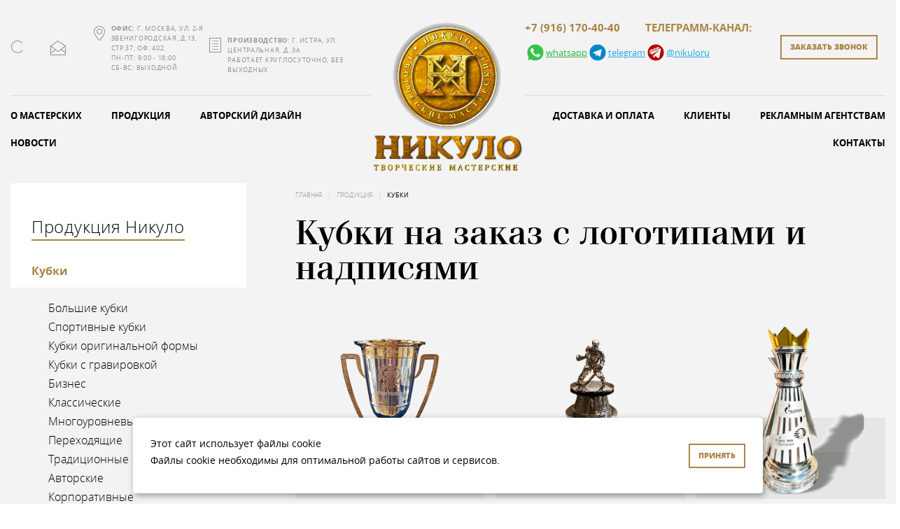

--- FILE ---
content_type: text/html; charset=UTF-8
request_url: https://nikulo.ru/work/kubki/
body_size: 15044
content:
                        

<!doctype html>
<html lang="ru">
<head>
        
    <base href="https://nikulo.ru/">
    <title>Изготовление кубков на заказ в Москве по выгодной цене | Наградные кубки</title>
    <meta http-equiv="Content-Type" content="text/html; charset=utf-8">
    <meta name="description" content="Творческие мастерские «НИКУЛО» изготавливают наградные кубки на заказ в Москве. Мы занимаемся производством кубков с надписями и логотипами из драгметаллов. Производство с 1959г. Выгодные цены. Гарантия качества. Вы можете заказать кубки в Москве по ☎️ +7 (495) 765-55-77." />
    <meta name="keywords" content="купить кубок спортивный наградный изготовление производство на заказ Москва элитно дорого профессионально уникально ручная работа" />
    <meta name="Robots" content="ALL">
    <meta charset="utf-8">
    <meta name="viewport" content="width=device-width, initial-scale=1.0">
    <meta name="format-detection" content="telephone=no">
    
    <meta name="yandex-verification" content="5618ec97e05eea05" />
    <meta name="yandex-verification" content="5c324e0d1916f6fe" />


    <link rel="icon" type="image/png" href="favicon.ico">
    <link rel="icon" type="image/png" sizes="32x32" href="/assets/favicon/favicon-32x32.png">
    <link rel="icon" type="image/png" sizes="16x16" href="/assets/favicon/favicon-16x16.png">
    <link rel="apple-touch-icon" sizes="180x180" href="/assets/favicon/apple-icon-180x180.png">
    <meta name="msapplication-TileColor" content="#da532c">
    <meta name="theme-color" content="#ffffff">

    <link rel="stylesheet" type="text/css" href="/assets/css/jquery.fancybox.min.css"/>
    <link rel="stylesheet" type="text/css" href="/assets/css/style.css?v=9.15"/>
    <link rel="stylesheet" type="text/css" href="/assets/css/custom.css?v=14.7"/>
    



















<!-- Google Tag Manager -->
<script>(function(w,d,s,l,i){w[l]=w[l]||[];w[l].push({'gtm.start':
new Date().getTime(),event:'gtm.js'});var f=d.getElementsByTagName(s)[0],
j=d.createElement(s),dl=l!='dataLayer'?'&l='+l:'';j.async=true;j.src=
'https://www.googletagmanager.com/gtm.js?id='+i+dl;f.parentNode.insertBefore(j,f);
})(window,document,'script','dataLayer','GTM-MWRZN9W');</script>
<!-- End Google Tag Manager -->


    
        <link rel="canonical" href="https://nikulo.ru/work/kubki/">
    


     
<link rel="stylesheet" href="/assets/components/ajaxform/css/default.css" type="text/css" />
</head>

<body>
    <!-- Google Tag Manager (noscript) -->
<noscript><iframe src="https://www.googletagmanager.com/ns.html?id=GTM-MWRZN9W"
height="0" width="0" style="display:none;visibility:hidden"></iframe></noscript>
<!-- End Google Tag Manager (noscript) -->

    <header class="header ">
      <div class="container">
        <div class="header-wrapper">
          <div class="header-wrapper__side-a">
            <div class="header-top-content">
                <input type="submit" class="search-btn" form="search-form"/>
                <form id="search-form" class="simplesearch-search-form" action="search/" method="get">
    <fieldset>
        <input type="text" name="search" id="search" value="" class="form-control"/>
        <input type="hidden" name="id" value="396" />
    </fieldset>
</form>
                  <a class="email-btn" href="mailto:tmnikulo@mail.ru">tmnikulo@mail.ru</a>
              <div class="address">
                  <b>Офис:</b>&nbsp;г. Москва, ул. 2-я Звенигородская, д.13, стр.37, оф. 402
                  <br>
                  Пн-Пт: 9:00 - 18:00<br>Сб-Вс: выходной
                  <!--<b>Производство:</b>&nbsp;г. Истра, ул. Центральная, д. 3А-->
              </div>
              <div class="opening-hours">
                  <!--<span>Пн-Пт: 9:00 - 18:00<br>Сб-Вс: выходной</span>-->
                   <span>
                        <b>Производство</b>:&nbsp;г. Истра, ул. Центральная, д. 3А
                   </span>
                  <span>
                   Работает Круглосуточно, без выходных
                  </span>
              </div>
            </div>
            <div class="header-bottom-content header-nav" itemscope itemtype="http://www.schema.org/SiteNavigationElement">
                <ul itemscope itemtype="http://www.schema.org/SiteNavigationElement"   class=""><li itemprop="name" class="first has-children">
    <a itemprop="url" href="about/" alt="О мастерских">О мастерских</a>
    
    
    
</li><li itemprop="name" class="active has-children">
    <a itemprop="url" href="work/" alt="Продукция">Продукция</a>
    
    <ul itemscope itemtype="http://www.schema.org/SiteNavigationElement"   class="header-nav-submenu"><li class="first active"      itemprop="name"><a itemprop="url"  href="work/kubki/" >Кубки</a></li><li      itemprop="name"><a itemprop="url"  href="work/medali/" >Медали</a></li><li      itemprop="name"><a itemprop="url"  href="work/izgotovlenie-nagradnyh-plaketok/" >Памятные доски и плакетки</a></li><li      itemprop="name"><a itemprop="url"  href="work/prizy-i-premii/" >Призы и премии</a></li><li      itemprop="name"><a itemprop="url"  href="work/statuetki/" >Статуэтки и фигурки</a></li><li      itemprop="name"><a itemprop="url"  href="work/vip-podarki-i-suveniry/" >VIP подарки и сувениры</a></li><li      itemprop="name"><a itemprop="url"  href="work/prestizhnye-vyveski-i-tablichki/" >Металлические вывески и таблички</a></li><li class="last"      itemprop="name"><a itemprop="url"  href="work/shildy/" >Шильды</a></li></ul>
    
</li><li itemprop="name" class="">
    
    <a itemprop="url" href="author/" alt="Авторский дизайн">Авторский дизайн</a>
    
</li><li itemprop="name" class="last">
    
    <a itemprop="url" href="news/" alt="Новости">Новости</a>
    
</li></ul>
            </div>
          </div>
          <div class="header-wrapper__logo">
              <a class="logo" href="/"><img src="/assets/img/logo.png" alt="Мастерские Никуло"></a>
          </div>
          <div class="header-wrapper__side-b">
            <div class="header-top-content">
                <a class="mobile-menu-trigger js-mobile-menu-trigger" href="javascript:void(0);">
                    <span class="t"></span>
                    <span class="m"></span>
                    <span class="b"></span>
                </a>
                <a class="logo-mobile" href="/">
                    <img src="/assets/img/logo-mobile1.png" alt="Мастерские Никуло">
                </a>
                <div class="header-phones">
 <!--                    <div class="header-top-content__sep"></div> -->
        
   <!--                  <a class="phone-link" href="tel:+74957655577">
       
       <span>+7 (495) 765-55-77</span>
   </a> -->
                        <div class="header-phones__links">
                        <a class="phone-link" href="tel:+79161704040">+7 (916) 170-40-40</a>
                        <div class="header-phones__social">
                        <a class="social-link watsapp" href="https://wa.me/79161704040" target="_blank">
                            <img src="/assets/img/icons/whatsapp-icon2.png" width="30"/>
                            <p>whatsapp</p>
                        </a>
                        <a class="social-link tg" href="https://t.me/NikuloYaroslav" target="_blank">
                            <img src="/assets/img/icons/tg-icon2.png" width="30"/>
                            <p>telegram</p>
                        </a>
                        <a class="social-link tg mobile" href="https://t.me/nikuloru" target="_blank">
                            <img src="/assets/img/tg.png" width="16"/>
                            <p>telegram</p>
                        </a>
                            
                        </div>
                    </div>
                       <div class="header-phones__links">
                        <p class="phone-link">ТЕЛЕГРАММ-КАНАЛ:</p>
                        <div class="header-phones__social">
                            <a class="social-link tg" href="https://t.me/nikuloru" target="_blank">
                                <img src="/assets/img/tg.png" width="30"/>
                                <p>@nikuloru</p>
                            </a>
                               
                        </div>
                    </div>
                       
                    <a class="phone-icon-mobile" href="tel:+79161704040"></a>
                </div>
                <a class="btn callback-btn" href="javascript:void(0);" data-toggle="modal" data-target="#modal-callback">заказать звонок</a>
            </div>
            <div class="header-bottom-content header-nav">
                <ul itemscope itemtype="http://www.schema.org/SiteNavigationElement"   class=""><li      itemprop="name"><a itemprop="url"  href="delivery/" >Доставка и оплата</a></li><li      itemprop="name"><a itemprop="url"  href="about/clients/" alt="Наши клиенты">Клиенты</a></li><li      itemprop="name"><a itemprop="url"  href="agency/" alt="Рекламным агенствам">Рекламным агентствам</a></li><li      itemprop="name"><a itemprop="url"  href="contacts/" >Контакты</a></li></ul>
            </div>
          </div>
        </div>
      </div>
      <div class="mobile-nav">
        <div class="mobile-nav__inner">
          <div class="container">
                <ul itemscope itemtype="http://www.schema.org/SiteNavigationElement"   class=""><li class="first has-children">
    <div class="header-nav-link-wrap">
        <a href="about/" alt="О мастерских">О мастерских</a>
        <a href="javascript:void(0);" class="header-nav-link-dropdown-trigger js-submenu-trigger-mobile"></a>
    </div>
    
    
</li><li class="active has-children">
    <div class="header-nav-link-wrap">
        <a href="work/" alt="Продукция">Продукция</a>
        <a href="javascript:void(0);" class="header-nav-link-dropdown-trigger js-submenu-trigger-mobile"></a>
    </div>
    <ul itemscope itemtype="http://www.schema.org/SiteNavigationElement"   class="header-nav-mobile-submenu"><li class="first active"      itemprop="name"><a itemprop="url"  href="work/kubki/" >Кубки</a></li><li      itemprop="name"><a itemprop="url"  href="work/medali/" >Медали</a></li><li      itemprop="name"><a itemprop="url"  href="work/izgotovlenie-nagradnyh-plaketok/" >Памятные доски и плакетки</a></li><li      itemprop="name"><a itemprop="url"  href="work/prizy-i-premii/" >Призы и премии</a></li><li      itemprop="name"><a itemprop="url"  href="work/statuetki/" >Статуэтки и фигурки</a></li><li      itemprop="name"><a itemprop="url"  href="work/vip-podarki-i-suveniry/" >VIP подарки и сувениры</a></li><li      itemprop="name"><a itemprop="url"  href="work/prestizhnye-vyveski-i-tablichki/" >Металлические вывески и таблички</a></li><li class="last"      itemprop="name"><a itemprop="url"  href="work/shildy/" >Шильды</a></li></ul>
    
</li><li class="">
    
    <a href="author/" alt="Авторский дизайн">Авторский дизайн</a>
    
</li><li class="">
    
    <a href="news/" alt="Новости">Новости</a>
    
</li><li class="">
    
    <a href="delivery/" >Доставка и оплата</a>
    
</li><li class="">
    
    <a href="about/clients/" alt="Наши клиенты">Клиенты</a>
    
</li><li class="">
    
    <a href="agency/" alt="Рекламным агенствам">Рекламным агентствам</a>
    
</li><li class="">
    
    <a href="contacts/" >Контакты</a>
    
</li><li class="last">
    
    <a href="privacy-policy/" >Политика конфиденциальности</a>
    
</li></ul>
          </div>
        </div>
      </div>
    </header>

        <div class="page-layout page-layout--2columns container" style="--height-bg: 1500px">
            <div class="row">
                
                        <aside class="page-layout__sidebar col-auto">
          <div class="sb-nav">
            <div class="sb-nav__title">Продукция Никуло</div>
            
            <ul itemscope itemtype="http://www.schema.org/SiteNavigationElement"   class="sb-nav__list"><li class="sb-nav__item--parent sb-nav__item first active">
                        <div class="submenu_item__link_wrapper">
                            <a href="work/kubki/" >Кубки</a>
                            <a href="javascript:void(0);" class="submenu_item__dropdown-trigger js-sb-nav-level3-trigger"></a>
                        </div><ul itemscope itemtype="http://www.schema.org/SiteNavigationElement"   class="sb-nav__sublist"><li class="submenu_item sb-nav__item first">
    <a href="work/kubki/bolshie/" >Большие кубки</a>
    
</li><li class="submenu_item sb-nav__item">
    <a href="work/kubki/sportivnye/" >Спортивные кубки</a>
    
</li><li class="submenu_item sb-nav__item">
    <a href="work/kubki/originalnoj-formy/" >Кубки оригинальной формы</a>
    
</li><li class="submenu_item sb-nav__item">
    <a href="work/kubki/s-gravirovkoj/" >Кубки с гравировкой</a>
    
</li><li class="submenu_item sb-nav__item">
    <a href="work/kubki/biznes/" >Бизнес</a>
    
</li><li class="submenu_item sb-nav__item">
    <a href="work/kubki/klassicheskie/" >Классические</a>
    
</li><li class="submenu_item sb-nav__item">
    <a href="work/kubki/mnogourovnevye/" >Многоуровневые</a>
    
</li><li class="submenu_item sb-nav__item">
    <a href="work/kubki/perehodyaschie/" >Переходящие</a>
    
</li><li class="submenu_item sb-nav__item">
    <a href="work/kubki/tradicionnye/" >Традиционные</a>
    
</li><li class="submenu_item sb-nav__item">
    <a href="work/kubki/avtorskie/" >Авторские</a>
    
</li><li class="submenu_item sb-nav__item">
    <a href="work/kubki/korporativnaye/" >Корпоративные</a>
    
</li><li class="submenu_item sb-nav__item last">
    <a href="work/kubki/exclusivnye/" >Эксклюзивные</a>
    
</li></ul>
                    </li><li class="sb-nav__item--parent sb-nav__item">
                        <div class="submenu_item__link_wrapper">
                            <a href="work/medali/" >Медали</a>
                            <a href="javascript:void(0);" class="submenu_item__dropdown-trigger js-sb-nav-level3-trigger"></a>
                        </div><ul itemscope itemtype="http://www.schema.org/SiteNavigationElement"   class="sb-nav__sublist"><li class="submenu_item sb-nav__item first">
    <a href="work/medali/pamjatnye-medali/" >Памятные</a>
    
</li><li class="submenu_item sb-nav__item">
    <a href="work/medali/sportivnye/" >Спортивные</a>
    
</li><li class="submenu_item sb-nav__item">
    <a href="work/medali/jubilejnye-medali/" >Юбилейные</a>
    
</li><li class="submenu_item sb-nav__item">
    <a href="work/medali/medali-s-dnem-rozhdeniya/" >Медали С днем рождения</a>
    
</li><li class="submenu_item sb-nav__item">
    <a href="work/medali/medali-dlya-vypusknikov/" >Для выпускников</a>
    
</li><li class="submenu_item sb-nav__item">
    <a href="work/medali/tematicheskie/" >Видовые (тематические)</a>
    
</li><li class="submenu_item sb-nav__item">
    <a href="work/medali/v-futlyare/" >В футляре</a>
    
</li><li class="submenu_item sb-nav__item last">
    <a href="work/medali/exclusivnye/" >Эксклюзивные</a>
    
</li></ul>
                    </li><li class="sb-nav__item--parent sb-nav__item">
                        <div class="submenu_item__link_wrapper">
                            <a href="work/izgotovlenie-nagradnyh-plaketok/" >Памятные доски и плакетки</a>
                            <a href="javascript:void(0);" class="submenu_item__dropdown-trigger js-sb-nav-level3-trigger"></a>
                        </div><ul itemscope itemtype="http://www.schema.org/SiteNavigationElement"   class="sb-nav__sublist"><li class="submenu_item sb-nav__item first">
    <a href="work/diplomi/" >Наградные дипломы</a>
    
</li><li class="submenu_item sb-nav__item last">
    <a href="work/izgotovlenie-nagradnyh-plaketok/izgotovlenie-pamyatnyh-dosok/" >Изготовление памятных досок</a>
    
</li></ul>
                    </li><li class="sb-nav__item"      itemprop="name"><a itemprop="url"  href="work/prizy-i-premii/" >Призы и премии</a></li><li class="sb-nav__item"      itemprop="name"><a itemprop="url"  href="work/statuetki/" >Статуэтки и фигурки</a></li><li class="sb-nav__item"      itemprop="name"><a itemprop="url"  href="work/vip-podarki-i-suveniry/" >VIP подарки и сувениры</a></li><li class="sb-nav__item"      itemprop="name"><a itemprop="url"  href="work/prestizhnye-vyveski-i-tablichki/" >Металлические вывески и таблички</a></li><li class="sb-nav__item last"      itemprop="name"><a itemprop="url"  href="work/shildy/" >Шильды</a></li></ul>

          </div>
        </aside>
            
                <div class="page-layout__main col">
                    
                    <ol class="breadcrumb"  itemscope itemtype="http://schema.org/BreadcrumbList"><li  itemprop="itemListElement" itemscope itemtype="http://schema.org/ListItem" class="breadcrumb-item"><a  itemprop="item" href="/">Главная</a></li>
<li  itemprop="itemListElement" itemscope itemtype="http://schema.org/ListItem" class="breadcrumb-item"><a  itemprop="item" href="work/">Продукция</a></li>
<li itemprop="itemListElement" itemscope itemtype="http://schema.org/ListItem" class="breadcrumb-item active">Кубки</li></ol>
                    
                    <h1>Кубки на заказ с логотипами и надписями</h1>
                    
                    
                    
                            

                    <div class="container p-0">
                      <div class="row products-list mr-0">

                        <div class="col-6 col-lg-4 text-center pr-0 pb-md-5">
                  <div class="product__inner">
                    <div class="product__photo js-cup-card" data-link="work/kubki/bolshie/">
                      <div class="product__photo-bg caption"></div>
                      <img src="/assets/components/phpthumbof/cache/cups-1-img.424952c28147725cdf96ad1d1d3c5578.png" alt="Большие"/>
                      <div class="product__photo-caption">
                        <h4><a href="work/kubki/bolshie/">Большие кубки</a></h4>
                        <a href="work/kubki/korporativnaye/">Кубки корпоративные на заказ</a>
<a href="work/kubki/mnogourovnevye/">Кубки многоуровневые на заказ</a>
<a href="work/kubki/biznes/">Кубки бизнес на заказ</a>
                        
                      </div>
                    </div>
                    <div class="product__bottom">
                      <h4><a href="work/kubki/bolshie/">Большие кубки</a></h4>
                      <div class="product__link caption"><a class="btn btn-underline" href="work/kubki/bolshie/"><span class="btn__text">Перейти в раздел</span></a></div>
                    </div>
                  </div>
                </div>
<div class="col-6 col-lg-4 text-center pr-0 pb-md-5">
                  <div class="product__inner">
                    <div class="product__photo js-cup-card" data-link="work/kubki/originalnoj-formy/">
                      <div class="product__photo-bg caption"></div>
                      <img src="/assets/components/phpthumbof/cache/cups-3-img.424952c28147725cdf96ad1d1d3c5578.png" alt="Оригинальной формы"/>
                      <div class="product__photo-caption">
                        <h4><a href="work/kubki/originalnoj-formy/">Кубки оригинальной формы</a></h4>
                        <a href="work/kubki/tradicionnye/">Кубки традиционные на заказ</a>
                        
                      </div>
                    </div>
                    <div class="product__bottom">
                      <h4><a href="work/kubki/originalnoj-formy/">Кубки оригинальной формы</a></h4>
                      <div class="product__link caption"><a class="btn btn-underline" href="work/kubki/originalnoj-formy/"><span class="btn__text">Перейти в раздел</span></a></div>
                    </div>
                  </div>
                </div>
<div class="col-6 col-lg-4 text-center pr-0 pb-md-5">
                  <div class="product__inner">
                    <div class="product__photo js-cup-card" data-link="work/kubki/s-gravirovkoj/">
                      <div class="product__photo-bg caption"></div>
                      <img src="/assets/components/phpthumbof/cache/FIDE-328.424952c28147725cdf96ad1d1d3c5578.png" alt="С гравировкой"/>
                      <div class="product__photo-caption">
                        <h4><a href="work/kubki/s-gravirovkoj/">Кубки с гравировкой</a></h4>
                        <a href="work/kubki/avtorskie/">Авторские кубки на заказ</a>
                        
                      </div>
                    </div>
                    <div class="product__bottom">
                      <h4><a href="work/kubki/s-gravirovkoj/">Кубки с гравировкой</a></h4>
                      <div class="product__link caption"><a class="btn btn-underline" href="work/kubki/s-gravirovkoj/"><span class="btn__text">Перейти в раздел</span></a></div>
                    </div>
                  </div>
                </div>
<div class="col-6 col-lg-4 text-center pr-0 pb-md-5">
                  <div class="product__inner">
                    <div class="product__photo js-cup-card" data-link="work/kubki/sportivnye/">
                      <div class="product__photo-bg caption"></div>
                      <img src="/assets/components/phpthumbof/cache/cups-2-img.424952c28147725cdf96ad1d1d3c5578.png" alt="Спортивные"/>
                      <div class="product__photo-caption">
                        <h4><a href="work/kubki/sportivnye/">Спортивные кубки</a></h4>
                        <a href="work/kubki/exclusivnye/">Кубки эксклюзивные на заказ</a>
<a href="work/kubki/perehodyaschie/">Кубки переходящие с надписью на заказ</a>
<a href="work/kubki/klassicheskie/">Кубки классические на заказ</a>
                        
                      </div>
                    </div>
                    <div class="product__bottom">
                      <h4><a href="work/kubki/sportivnye/">Спортивные кубки</a></h4>
                      <div class="product__link caption"><a class="btn btn-underline" href="work/kubki/sportivnye/"><span class="btn__text">Перейти в раздел</span></a></div>
                    </div>
                  </div>
                </div>

                        
                      </div>
                    </div>
                    
                        <!--div class="buttons-group categories">
                            <div class="row mr-0 mt-n3 buttons-group__inner">
                              <div class="col-auto pr-0 pt-3 buttons-group__item"><a class="btn btn-gray active" href="javascript:void(0);">Все</a></div>
                              
                            </div>
                        </div-->
                         

<div id="pdopage">
    <div class="row row-items rows">
    <div class="col-12 col-sm-6 col-lg-4 item-container">
              <div class="item-card " >
                <div class="item-card__top">
                  <div class="item-card__img"  data-fancybox data-src="images/gallery/8/IMG_0411.JPG" >
                    <img src="/assets/components/phpthumbof/cache/IMG_0411.6732b0cd832ce6a559f38c2b5d8524e6.png"  alt="Авторская награда для 1 международного конкурса молодых оперных исполнителей имени Федора Шаляпина – изготовление на заказ">
                  </div>
                  
                   <div class="js-cup-card" data-link="https://nikulo.ru/work/kubki/avtorskie/shalyapin/">  
                  
                  
                  <div class="item-card__avail">
                    <span>в наличии</span>
                  </div>
                  <div class="item-card__caption">
                    <h5><a href="https://nikulo.ru/work/kubki/avtorskie/shalyapin/">Авторская награда для 1 международного конкурса молодых оперных исполнителей имени Федора Шаляпина</a></h5>
                    <div class="item-card__params" style="height: 0px;">
                        
                      <div class="item-card__param">
                <div class="item-card__param-name">
                    <span>Материал</span>
                </div>
                <div class="item-card__param-value"><span>
Латунь</span>, <span>
Стекло</span>, <span>
Дерево</span></div></div><div class="item-card__param">
                    <div class="item-card__param-name">
                        <span>Цвет</span>
                    </div>
                <div class="item-card__param-value"><a style="--color: gold; " title="
Золотой" href="work/kubki/avtorskie/?cvet=gold/"></a><a style="--color: black; " title="
Черный" href="work/kubki/avtorskie/?cvet=black/"></a></div></div><div class="item-card__param">
                <div class="item-card__param-name">
                    <span>Техника</span>
                </div>
                <div class="item-card__param-value">
                    <span>
Гидроабразивная резка, 
Высокоточное фрезерование, 
Лазерная гравировка, 
Химическое гравирование, 
Гальваническое золочение</span></div></div>
                      
                    </div>
                  </div>
                </div>
                <div class="item-card__bottom">
                    <span class="item-card__price-caption">Цена</span>
                    <div class="item-card__price">
                        <span></span>
                    </div>
                    
                    <div class="item-card__order-btn">
                        <button class="btn btn-brown" data-toggle="modal" data-target="#modal-order" data-order="Авторская награда для 1 международного конкурса молодых оперных исполнителей имени Федора Шаляпина">заказать</button>
                    </div>
                </div>
                
                
              </div> </div>
            </div>
<div class="col-12 col-sm-6 col-lg-4 item-container">
              <div class="item-card " >
                <div class="item-card__top">
                  <div class="item-card__img"  data-fancybox data-src="images/gallery/8/IMG_0412.JPG" >
                    <img src="/assets/components/phpthumbof/cache/IMG_0412.6732b0cd832ce6a559f38c2b5d8524e6.png"  alt="Кубок для компании Аякс – изготовление на заказ">
                  </div>
                  
                   <div class="js-cup-card" data-link="https://nikulo.ru/work/kubki/s-gravirovkoj/ayaks/">  
                  
                  
                  <div class="item-card__avail">
                    <span>в наличии</span>
                  </div>
                  <div class="item-card__caption">
                    <h5><a href="https://nikulo.ru/work/kubki/s-gravirovkoj/ayaks/">Кубок для компании Аякс</a></h5>
                    <div class="item-card__params" style="height: 0px;">
                        
                      <div class="item-card__param">
                <div class="item-card__param-name">
                    <span>Материал</span>
                </div>
                <div class="item-card__param-value"><span>
Латунь</span>, <span>
Бесцветный лак</span></div></div><div class="item-card__param">
                    <div class="item-card__param-name">
                        <span>Цвет</span>
                    </div>
                <div class="item-card__param-value"><a style="--color: gold; " title="
Золотой" href="work/kubki/s-gravirovkoj/?cvet=gold/"></a><a style="--color: black; " title="
Черный" href="work/kubki/s-gravirovkoj/?cvet=black/"></a></div></div><div class="item-card__param">
                <div class="item-card__param-name">
                    <span>Техника</span>
                </div>
                <div class="item-card__param-value">
                    <span>
Художественное литьё, 
Пайка серебром, 
Токарная обработка, 
Химическое гравирование, 
Ротационная вытяжка</span></div></div>
                      
                    </div>
                  </div>
                </div>
                <div class="item-card__bottom">
                    <span class="item-card__price-caption">Цена</span>
                    <div class="item-card__price">
                        <span></span>
                    </div>
                    
                    <div class="item-card__order-btn">
                        <button class="btn btn-brown" data-toggle="modal" data-target="#modal-order" data-order="Кубок для компании Аякс">заказать</button>
                    </div>
                </div>
                
                
              </div> </div>
            </div>
<div class="col-12 col-sm-6 col-lg-4 item-container">
              <div class="item-card " >
                <div class="item-card__top">
                  <div class="item-card__img"  data-fancybox data-src="images/gallery/8/IMG_0419.JPG" >
                    <img src="/assets/components/phpthumbof/cache/IMG_0419.6732b0cd832ce6a559f38c2b5d8524e6.png"  alt="Кубок для первой лиги по футзалу среди мужчин и женщин 2024-2025 – изготовление на заказ">
                  </div>
                  
                   <div class="js-cup-card" data-link="https://nikulo.ru/work/kubki/sportivnye/predstavitelskij-nagradnoj-kubok-footzal/">  
                  
                  
                  <div class="item-card__avail">
                    <span>в наличии</span>
                  </div>
                  <div class="item-card__caption">
                    <h5><a href="https://nikulo.ru/work/kubki/sportivnye/predstavitelskij-nagradnoj-kubok-footzal/">Кубок для первой лиги по футзалу среди мужчин и женщин 2024-2025</a></h5>
                    <div class="item-card__params" style="height: 0px;">
                        
                      <div class="item-card__param">
                <div class="item-card__param-name">
                    <span>Материал</span>
                </div>
                <div class="item-card__param-value"><span>
Дюраль</span>, <span>
Камень</span>, <span>
Нейзильбер</span></div></div><div class="item-card__param">
                    <div class="item-card__param-name">
                        <span>Цвет</span>
                    </div>
                <div class="item-card__param-value"><a style="--color: silver; " title="
Серебряный" href="work/kubki/sportivnye/?cvet=silver/"></a><a style="--color: black; " title="
Черный" href="work/kubki/sportivnye/?cvet=black/"></a></div></div><div class="item-card__param">
                <div class="item-card__param-name">
                    <span>Техника</span>
                </div>
                <div class="item-card__param-value">
                    <span>
Токарная обработка, 
Фрезерование, 
Химическое гравирование, 
Ротационная вытяжка</span></div></div>
                      
                    </div>
                  </div>
                </div>
                <div class="item-card__bottom">
                    <span class="item-card__price-caption">Цена</span>
                    <div class="item-card__price">
                        <span></span>
                    </div>
                    
                    <div class="item-card__order-btn">
                        <button class="btn btn-brown" data-toggle="modal" data-target="#modal-order" data-order="Кубок для первой лиги по футзалу среди мужчин и женщин 2024-2025">заказать</button>
                    </div>
                </div>
                
                
              </div> </div>
            </div>
<div class="col-12 col-sm-6 col-lg-4 item-container">
              <div class="item-card " >
                <div class="item-card__top">
                  <div class="item-card__img"  data-fancybox data-src="images/gallery/8/IMG_0420.JPG" >
                    <img src="/assets/components/phpthumbof/cache/IMG_0420.6732b0cd832ce6a559f38c2b5d8524e6.png"  alt="Кубок России по футзалу Winline – изготовление на заказ">
                  </div>
                  
                   <div class="js-cup-card" data-link="https://nikulo.ru/work/kubki/sportivnye/kubok-dlya-winline/">  
                  
                  
                  <div class="item-card__avail">
                    <span>в наличии</span>
                  </div>
                  <div class="item-card__caption">
                    <h5><a href="https://nikulo.ru/work/kubki/sportivnye/kubok-dlya-winline/">Кубок России по футзалу Winline</a></h5>
                    <div class="item-card__params" style="height: 0px;">
                        
                      <div class="item-card__param">
                <div class="item-card__param-name">
                    <span>Материал</span>
                </div>
                <div class="item-card__param-value"><span>
Дюраль</span>, <span>
Камень</span>, <span>
Нейзильбер</span></div></div><div class="item-card__param">
                    <div class="item-card__param-name">
                        <span>Цвет</span>
                    </div>
                <div class="item-card__param-value"><a style="--color: silver; " title="
Серебряный" href="work/kubki/sportivnye/?cvet=silver/"></a><a style="--color: black; " title="
Черный" href="work/kubki/sportivnye/?cvet=black/"></a></div></div><div class="item-card__param">
                <div class="item-card__param-name">
                    <span>Техника</span>
                </div>
                <div class="item-card__param-value">
                    <span>
Токарная обработка, 
Фрезерование, 
Химическое гравирование, 
Ротационная вытяжка</span></div></div>
                      
                    </div>
                  </div>
                </div>
                <div class="item-card__bottom">
                    <span class="item-card__price-caption">Цена</span>
                    <div class="item-card__price">
                        <span></span>
                    </div>
                    
                    <div class="item-card__order-btn">
                        <button class="btn btn-brown" data-toggle="modal" data-target="#modal-order" data-order="Кубок России по футзалу Winline">заказать</button>
                    </div>
                </div>
                
                
              </div> </div>
            </div>
<div class="col-12 col-sm-6 col-lg-4 item-container">
              <div class="item-card " >
                <div class="item-card__top">
                  <div class="item-card__img"  data-fancybox data-src="images/gallery/8/IMG_0418.JPG" >
                    <img src="/assets/components/phpthumbof/cache/IMG_0418.6732b0cd832ce6a559f38c2b5d8524e6.png"  alt="Представительский наградной кубок SHL – изготовление на заказ">
                  </div>
                  
                   <div class="js-cup-card" data-link="https://nikulo.ru/work/kubki/exclusivnye/kubok-dlya-kompanii-shl/">  
                  
                  
                  <div class="item-card__avail">
                    <span>в наличии</span>
                  </div>
                  <div class="item-card__caption">
                    <h5><a href="https://nikulo.ru/work/kubki/exclusivnye/kubok-dlya-kompanii-shl/">Представительский наградной кубок SHL</a></h5>
                    <div class="item-card__params" style="height: 0px;">
                        
                      <div class="item-card__param">
                <div class="item-card__param-name">
                    <span>Материал</span>
                </div>
                <div class="item-card__param-value"><span>
Дюраль</span>, <span>
Камень</span>, <span>
Бесцветный лак</span></div></div><div class="item-card__param">
                    <div class="item-card__param-name">
                        <span>Цвет</span>
                    </div>
                <div class="item-card__param-value"><a style="--color: silver; " title="
Серебряный" href="work/kubki/exclusivnye/?cvet=silver/"></a></div></div><div class="item-card__param">
                <div class="item-card__param-name">
                    <span>Техника</span>
                </div>
                <div class="item-card__param-value">
                    <span>
Токарная обработка, 
Фрезерование, 
Химическое гравирование, 
Ротационная вытяжка</span></div></div>
                      
                    </div>
                  </div>
                </div>
                <div class="item-card__bottom">
                    <span class="item-card__price-caption">Цена</span>
                    <div class="item-card__price">
                        <span></span>
                    </div>
                    
                    <div class="item-card__order-btn">
                        <button class="btn btn-brown" data-toggle="modal" data-target="#modal-order" data-order="Представительский наградной кубок SHL">заказать</button>
                    </div>
                </div>
                
                
              </div> </div>
            </div>
<div class="col-12 col-sm-6 col-lg-4 item-container">
              <div class="item-card " >
                <div class="item-card__top">
                  <div class="item-card__img"  data-fancybox data-src="images/gallery/8/IMG_0413.JPG" >
                    <img src="/assets/components/phpthumbof/cache/IMG_0413.6732b0cd832ce6a559f38c2b5d8524e6.png"  alt="Кубки конференций для Молодежной Хоккейной Лиги 2024-2025 – изготовление на заказ">
                  </div>
                  
                   <div class="js-cup-card" data-link="https://nikulo.ru/work/kubki/originalnoj-formy/molodez-2024-2025/">  
                  
                  
                  <div class="item-card__avail">
                    <span>в наличии</span>
                  </div>
                  <div class="item-card__caption">
                    <h5><a href="https://nikulo.ru/work/kubki/originalnoj-formy/molodez-2024-2025/">Кубки конференций для Молодежной Хоккейной Лиги 2024-2025</a></h5>
                    <div class="item-card__params" style="height: 0px;">
                        
                      <div class="item-card__param">
                <div class="item-card__param-name">
                    <span>Материал</span>
                </div>
                <div class="item-card__param-value"><span>
Латунь</span>, <span>
Нейзильбер</span></div></div><div class="item-card__param">
                    <div class="item-card__param-name">
                        <span>Цвет</span>
                    </div>
                <div class="item-card__param-value"><a style="--color: gold; " title="
Золотой" href="work/kubki/originalnoj-formy/?cvet=gold/"></a><a style="--color: black; " title="
Черный" href="work/kubki/originalnoj-formy/?cvet=black/"></a><a style="--color: blue; " title="
Синий" href="work/kubki/originalnoj-formy/?cvet=blue/"></a><a style="--color: silver; " title="
Серебряный" href="work/kubki/originalnoj-formy/?cvet=silver/"></a><a style="--color: red; " title="
Красный" href="work/kubki/originalnoj-formy/?cvet=red/"></a></div></div><div class="item-card__param">
                <div class="item-card__param-name">
                    <span>Техника</span>
                </div>
                <div class="item-card__param-value">
                    <span>
Ротационная вытяжка, 
Токарная обработка, 
Химическое гравирование, 
Покрытие лаком, 
Эмаль</span></div></div>
                      
                    </div>
                  </div>
                </div>
                <div class="item-card__bottom">
                    <span class="item-card__price-caption">Цена</span>
                    <div class="item-card__price">
                        <span></span>
                    </div>
                    
                    <div class="item-card__order-btn">
                        <button class="btn btn-brown" data-toggle="modal" data-target="#modal-order" data-order="Кубки конференций для Молодежной Хоккейной Лиги 2024-2025">заказать</button>
                    </div>
                </div>
                
                
              </div> </div>
            </div>
<div class="col-12 col-sm-6 col-lg-4 item-container">
              <div class="item-card " >
                <div class="item-card__top">
                  <div class="item-card__img"  data-fancybox data-src="images/gallery/8/IMG_0414.JPG" >
                    <img src="/assets/components/phpthumbof/cache/IMG_0414.6732b0cd832ce6a559f38c2b5d8524e6.png"  alt="Кубок для Silk Way Hockey League – изготовление на заказ">
                  </div>
                  
                   <div class="js-cup-card" data-link="https://nikulo.ru/work/kubki/exclusivnye/silk-way-hockey-league/">  
                  
                  
                  <div class="item-card__avail">
                    <span>в наличии</span>
                  </div>
                  <div class="item-card__caption">
                    <h5><a href="https://nikulo.ru/work/kubki/exclusivnye/silk-way-hockey-league/">Кубок для Silk Way Hockey League</a></h5>
                    <div class="item-card__params" style="height: 0px;">
                        
                      <div class="item-card__param">
                <div class="item-card__param-name">
                    <span>Материал</span>
                </div>
                <div class="item-card__param-value"><span>
Никель</span>, <span>
Дерево ценных пород</span>, <span>
Латунь</span>, <span>
Нейзильбер</span></div></div><div class="item-card__param">
                    <div class="item-card__param-name">
                        <span>Цвет</span>
                    </div>
                <div class="item-card__param-value"><a style="--color: silver; " title="
Серебряный" href="work/kubki/exclusivnye/?cvet=silver/"></a><a style="--color: red; " title="
Красный" href="work/kubki/exclusivnye/?cvet=red/"></a><a style="--color: brown; " title="
Коричневый" href="work/kubki/exclusivnye/?cvet=brown/"></a></div></div><div class="item-card__param">
                <div class="item-card__param-name">
                    <span>Техника</span>
                </div>
                <div class="item-card__param-value">
                    <span>
Ротационная вытяжка, 
Художественное литьё, 
Гальваническое покрытие никелем, 
Гидроабразивная резка, 
Высокоточное фрезерование, 
Химическое гравирование</span></div></div>
                      
                    </div>
                  </div>
                </div>
                <div class="item-card__bottom">
                    <span class="item-card__price-caption">Цена</span>
                    <div class="item-card__price">
                        <span></span>
                    </div>
                    
                    <div class="item-card__order-btn">
                        <button class="btn btn-brown" data-toggle="modal" data-target="#modal-order" data-order="Кубок для Silk Way Hockey League">заказать</button>
                    </div>
                </div>
                
                
              </div> </div>
            </div>
<div class="col-12 col-sm-6 col-lg-4 item-container">
              <div class="item-card " >
                <div class="item-card__top">
                  <div class="item-card__img"  data-fancybox data-src="images/kubki/2.jpg" >
                    <img src="/assets/components/phpthumbof/cache/2.b9bcc7ecb150de628f1e325742a378f9.png"  alt="Ночная хокейная лига «КУБОК ЧЕМПИОНОВ» – изготовление на заказ">
                  </div>
                  
                   <div class="js-cup-card" data-link="https://nikulo.ru/work/kubki/sportivnye/nochnaya-hokkejnaya-liga-kubok-chempionov/">  
                  
                  
                  <div class="item-card__avail">
                    <span>в наличии</span>
                  </div>
                  <div class="item-card__caption">
                    <h5><a href="https://nikulo.ru/work/kubki/sportivnye/nochnaya-hokkejnaya-liga-kubok-chempionov/">Ночная хокейная лига «КУБОК ЧЕМПИОНОВ»</a></h5>
                    <div class="item-card__params" style="height: 0px;">
                        
                      <div class="item-card__param">
                <div class="item-card__param-name">
                    <span>Материал</span>
                </div>
                <div class="item-card__param-value"><span>
Нейзильбер</span>, <span>
Дерево</span></div></div><div class="item-card__param">
                <div class="item-card__param-name">
                    <span>Техника</span>
                </div>
                <div class="item-card__param-value">
                    <span>
Высокоточное фрезерование, 
Токарная обработка, 
Многоуровневое художественное
гравирование</span></div></div>
                      
                    </div>
                  </div>
                </div>
                <div class="item-card__bottom">
                    <span class="item-card__price-caption">Цена</span>
                    <div class="item-card__price">
                        <span></span>
                    </div>
                    
                    <div class="item-card__order-btn">
                        <button class="btn btn-brown" data-toggle="modal" data-target="#modal-order" data-order="Ночная хокейная лига «КУБОК ЧЕМПИОНОВ»">заказать</button>
                    </div>
                </div>
                
                
              </div> </div>
            </div>
<div class="col-12 col-sm-6 col-lg-4 item-container">
              <div class="item-card " >
                <div class="item-card__top">
                  <div class="item-card__img"  data-fancybox data-src="images/kubki/3.jpg" >
                    <img src="/assets/components/phpthumbof/cache/3.b9bcc7ecb150de628f1e325742a378f9.png"  alt="Ночная хокейная лига «КУБОК СОЗВЕЗДИЙ» – изготовление на заказ">
                  </div>
                  
                   <div class="js-cup-card" data-link="https://nikulo.ru/work/kubki/sportivnye/nochnaya-hokkejnaya-liga-kubok-sozvezdij/">  
                  
                  
                  <div class="item-card__avail">
                    <span>в наличии</span>
                  </div>
                  <div class="item-card__caption">
                    <h5><a href="https://nikulo.ru/work/kubki/sportivnye/nochnaya-hokkejnaya-liga-kubok-sozvezdij/">Ночная хокейная лига «КУБОК СОЗВЕЗДИЙ»</a></h5>
                    <div class="item-card__params" style="height: 0px;">
                        
                      <div class="item-card__param">
                <div class="item-card__param-name">
                    <span>Материал</span>
                </div>
                <div class="item-card__param-value"><span>
Нейзильбер</span>, <span>
Дерево</span></div></div><div class="item-card__param">
                <div class="item-card__param-name">
                    <span>Техника</span>
                </div>
                <div class="item-card__param-value">
                    <span>
Высокоточное фрезерование, 
Токарная обработка, 
Многоуровневое художественное
гравирование</span></div></div>
                      
                    </div>
                  </div>
                </div>
                <div class="item-card__bottom">
                    <span class="item-card__price-caption">Цена</span>
                    <div class="item-card__price">
                        <span></span>
                    </div>
                    
                    <div class="item-card__order-btn">
                        <button class="btn btn-brown" data-toggle="modal" data-target="#modal-order" data-order="Ночная хокейная лига «КУБОК СОЗВЕЗДИЙ»">заказать</button>
                    </div>
                </div>
                
                
              </div> </div>
            </div>
<div class="col-12 col-sm-6 col-lg-4 item-container">
              <div class="item-card " >
                <div class="item-card__top">
                  <div class="item-card__img"  data-fancybox data-src="images/gallery/8/GGBET.jpg" >
                    <img src="/assets/components/phpthumbof/cache/GGBET.6732b0cd832ce6a559f38c2b5d8524e6.png"  alt="Большой кубок GGBET – изготовление на заказ">
                  </div>
                  
                   <div class="js-cup-card" data-link="https://nikulo.ru/work/kubki/kubok-ggbet/">  
                  
                  
                  <div class="item-card__avail">
                    <span>в наличии</span>
                  </div>
                  <div class="item-card__caption">
                    <h5><a href="https://nikulo.ru/work/kubki/kubok-ggbet/">Большой кубок GGBET</a></h5>
                    <div class="item-card__params" style="height: 0px;">
                        
                      <div class="item-card__param">
                <div class="item-card__param-name">
                    <span>Материал</span>
                </div>
                <div class="item-card__param-value"><span>
Латунь</span>, <span>
Эмаль</span>, </div></div><div class="item-card__param">
                    <div class="item-card__param-name">
                        <span>Цвет</span>
                    </div>
                <div class="item-card__param-value"><a style="--color: gold; " title="
Золотой" href="work/kubki/?cvet=gold/"></a><a style="--color: black; " title="
Черный" href="work/kubki/?cvet=black/"></a></div></div><div class="item-card__param">
                <div class="item-card__param-name">
                    <span>Техника</span>
                </div>
                <div class="item-card__param-value">
                    <span>
Точение</span></div></div>
                      
                    </div>
                  </div>
                </div>
                <div class="item-card__bottom">
                    <span class="item-card__price-caption">Цена</span>
                    <div class="item-card__price">
                        <span></span>
                    </div>
                    
                    <div class="item-card__order-btn">
                        <button class="btn btn-brown" data-toggle="modal" data-target="#modal-order" data-order="Большой кубок GGBET">заказать</button>
                    </div>
                </div>
                
                
              </div> </div>
            </div>
<div class="col-12 col-sm-6 col-lg-4 item-container">
              <div class="item-card " >
                <div class="item-card__top">
                  <div class="item-card__img"  data-fancybox data-src="images/gallery/8/galinskogo.jpg" >
                    <img src="/assets/components/phpthumbof/cache/galinskogo.6732b0cd832ce6a559f38c2b5d8524e6.png"  alt="Кубок Галиновского КХЛ – изготовление на заказ">
                  </div>
                  
                   <div class="js-cup-card" data-link="https://nikulo.ru/work/kubki/kubok-galinovskogo-khl/">  
                  
                  
                  <div class="item-card__avail">
                    <span>в наличии</span>
                  </div>
                  <div class="item-card__caption">
                    <h5><a href="https://nikulo.ru/work/kubki/kubok-galinovskogo-khl/">Кубок Галиновского КХЛ</a></h5>
                    <div class="item-card__params" style="height: 0px;">
                        
                      <div class="item-card__param">
                <div class="item-card__param-name">
                    <span>Материал</span>
                </div>
                <div class="item-card__param-value"><span>
Дерево</span>, <span>
Мрамор</span>, <span>
Латунь</span>, </div></div><div class="item-card__param">
                <div class="item-card__param-name">
                    <span>Техника</span>
                </div>
                <div class="item-card__param-value">
                    <span>
Фрезерование, 
Художественное литьё</span></div></div>
                      
                    </div>
                  </div>
                </div>
                <div class="item-card__bottom">
                    <span class="item-card__price-caption">Цена</span>
                    <div class="item-card__price">
                        <span></span>
                    </div>
                    
                    <div class="item-card__order-btn">
                        <button class="btn btn-brown" data-toggle="modal" data-target="#modal-order" data-order="Кубок Галиновского КХЛ">заказать</button>
                    </div>
                </div>
                
                
              </div> </div>
            </div>
<div class="col-12 col-sm-6 col-lg-4 item-container">
              <div class="item-card " >
                <div class="item-card__top">
                  <div class="item-card__img"  data-fancybox data-src="images/gallery/8/kubok_chernysheva.jpg" >
                    <img src="/assets/components/phpthumbof/cache/kubok_chernysheva.6732b0cd832ce6a559f38c2b5d8524e6.png"  alt="Дизайнерский Кубок Чернышева – изготовление на заказ">
                  </div>
                  
                   <div class="js-cup-card" data-link="https://nikulo.ru/work/kubki/kubok-chernysheva/">  
                  
                  
                  <div class="item-card__avail">
                    <span>в наличии</span>
                  </div>
                  <div class="item-card__caption">
                    <h5><a href="https://nikulo.ru/work/kubki/kubok-chernysheva/">Дизайнерский Кубок Чернышева</a></h5>
                    <div class="item-card__params" style="height: 0px;">
                        
                      <div class="item-card__param">
                <div class="item-card__param-name">
                    <span>Материал</span>
                </div>
                <div class="item-card__param-value"><span>
Дерево</span>, </div></div><div class="item-card__param">
                    <div class="item-card__param-name">
                        <span>Цвет</span>
                    </div>
                <div class="item-card__param-value"><a style="--color: silver; " title="
Серебряный" href="work/kubki/?cvet=silver/"></a><a style="--color: black; " title="
Черный" href="work/kubki/?cvet=black/"></a></div></div><div class="item-card__param">
                <div class="item-card__param-name">
                    <span>Техника</span>
                </div>
                <div class="item-card__param-value">
                    <span>
Точение, 
Химическое гравирование, 
Никелирование</span></div></div>
                      
                    </div>
                  </div>
                </div>
                <div class="item-card__bottom">
                    <span class="item-card__price-caption">Цена</span>
                    <div class="item-card__price">
                        <span></span>
                    </div>
                    
                    <div class="item-card__order-btn">
                        <button class="btn btn-brown" data-toggle="modal" data-target="#modal-order" data-order="Дизайнерский Кубок Чернышева">заказать</button>
                    </div>
                </div>
                
                
              </div> </div>
            </div>
<div class="col-12 col-sm-6 col-lg-4 item-container">
              <div class="item-card " >
                <div class="item-card__top">
                  <div class="item-card__img"  data-fancybox data-src="images/gallery/8/chempionat_po_motokrossu.jpg" >
                    <img src="/assets/components/phpthumbof/cache/chempionat_po_motokrossu.6732b0cd832ce6a559f38c2b5d8524e6.png"  alt="Наградный кубок Чемпионата России по мотокроссу – изготовление на заказ">
                  </div>
                  
                   <div class="js-cup-card" data-link="https://nikulo.ru/work/kubki/kubok-chempionata-po-motokrossu/">  
                  
                  
                  <div class="item-card__avail">
                    <span>в наличии</span>
                  </div>
                  <div class="item-card__caption">
                    <h5><a href="https://nikulo.ru/work/kubki/kubok-chempionata-po-motokrossu/">Наградный кубок Чемпионата России по мотокроссу</a></h5>
                    <div class="item-card__params" style="height: 0px;">
                        
                      <div class="item-card__param">
                <div class="item-card__param-name">
                    <span>Материал</span>
                </div>
                <div class="item-card__param-value"><span>
Дерево</span>, , <span>
Медь</span></div></div><div class="item-card__param">
                    <div class="item-card__param-name">
                        <span>Цвет</span>
                    </div>
                <div class="item-card__param-value"><a style="--color: silver; " title="
Серебряный" href="work/kubki/?cvet=silver/"></a><a style="--color: black; " title="
Черный" href="work/kubki/?cvet=black/"></a></div></div><div class="item-card__param">
                <div class="item-card__param-name">
                    <span>Техника</span>
                </div>
                <div class="item-card__param-value">
                    <span>
Давление, 
Пескоструйная обработка, 
Точение</span></div></div>
                      
                    </div>
                  </div>
                </div>
                <div class="item-card__bottom">
                    <span class="item-card__price-caption">Цена</span>
                    <div class="item-card__price">
                        <span></span>
                    </div>
                    
                    <div class="item-card__order-btn">
                        <button class="btn btn-brown" data-toggle="modal" data-target="#modal-order" data-order="Наградный кубок Чемпионата России по мотокроссу">заказать</button>
                    </div>
                </div>
                
                
              </div> </div>
            </div>
<div class="col-12 col-sm-6 col-lg-4 item-container">
              <div class="item-card " >
                <div class="item-card__top">
                  <div class="item-card__img"  data-fancybox data-src="images/gallery/8/kubki_adidas_tango_league.jpg" >
                    <img src="/assets/components/phpthumbof/cache/kubki_adidas_tango_league.6732b0cd832ce6a559f38c2b5d8524e6.png"  alt="Наградные кубки Adidas Tango League – изготовление на заказ">
                  </div>
                  
                   <div class="js-cup-card" data-link="https://nikulo.ru/work/kubki/kubki-adidas-tango-league/">  
                  
                  
                  <div class="item-card__avail">
                    <span>в наличии</span>
                  </div>
                  <div class="item-card__caption">
                    <h5><a href="https://nikulo.ru/work/kubki/kubki-adidas-tango-league/">Наградные кубки Adidas Tango League</a></h5>
                    <div class="item-card__params" style="height: 0px;">
                        
                      <div class="item-card__param">
                <div class="item-card__param-name">
                    <span>Материал</span>
                </div>
                <div class="item-card__param-value"><span>
Дюраль</span>, </div></div><div class="item-card__param">
                    <div class="item-card__param-name">
                        <span>Цвет</span>
                    </div>
                <div class="item-card__param-value"><a style="--color: silver; " title="
Серебряный" href="work/kubki/?cvet=silver/"></a><a style="--color: gold; " title="
Золотой" href="work/kubki/?cvet=gold/"></a></div></div><div class="item-card__param">
                <div class="item-card__param-name">
                    <span>Техника</span>
                </div>
                <div class="item-card__param-value">
                    <span>
Точение, 
Фрезерование</span></div></div>
                      
                    </div>
                  </div>
                </div>
                <div class="item-card__bottom">
                    <span class="item-card__price-caption">Цена</span>
                    <div class="item-card__price">
                        <span></span>
                    </div>
                    
                    <div class="item-card__order-btn">
                        <button class="btn btn-brown" data-toggle="modal" data-target="#modal-order" data-order="Наградные кубки Adidas Tango League">заказать</button>
                    </div>
                </div>
                
                
              </div> </div>
            </div>
<div class="col-12 col-sm-6 col-lg-4 item-container">
              <div class="item-card " >
                <div class="item-card__top">
                  <div class="item-card__img"  data-fancybox data-src="images/gallery/watermarks/кубки/dva.jpg" >
                    <img src="/assets/components/phpthumbof/cache/dva.796f21dd89efa654ad8388be5e83389b.png"  alt="Наградный переходящий Кубок им. Покрышкина – изготовление на заказ">
                  </div>
                  
                   <div class="js-cup-card" data-link="https://nikulo.ru/work/kubki/bolshoj-perehodjashhij-kubok-im-pokryshkina/">  
                  
                  
                  <div class="item-card__avail">
                    <span>в наличии</span>
                  </div>
                  <div class="item-card__caption">
                    <h5><a href="https://nikulo.ru/work/kubki/bolshoj-perehodjashhij-kubok-im-pokryshkina/">Наградный переходящий Кубок им. Покрышкина</a></h5>
                    <div class="item-card__params" style="height: 0px;">
                        
                      <div class="item-card__param">
                <div class="item-card__param-name">
                    <span>Материал</span>
                </div>
                <div class="item-card__param-value"><span>
Дерево</span>, <span>
Дюраль</span></div></div><div class="item-card__param">
                    <div class="item-card__param-name">
                        <span>Цвет</span>
                    </div>
                <div class="item-card__param-value"><a style="--color: black; " title="
Черный" href="work/kubki/?cvet=black/"></a><a style="--color: silver; " title="
Серебряный" href="work/kubki/?cvet=silver/"></a></div></div><div class="item-card__param">
                <div class="item-card__param-name">
                    <span>Техника</span>
                </div>
                <div class="item-card__param-value">
                    <span>
Высокоточное фрезерование, 
Точение</span></div></div>
                      
                    </div>
                  </div>
                </div>
                <div class="item-card__bottom">
                    <span class="item-card__price-caption">Цена</span>
                    <div class="item-card__price">
                        <span></span>
                    </div>
                    
                    <div class="item-card__order-btn">
                        <button class="btn btn-brown" data-toggle="modal" data-target="#modal-order" data-order="Наградный переходящий Кубок им. Покрышкина">заказать</button>
                    </div>
                </div>
                
                
              </div> </div>
            </div>
<div class="col-12 col-sm-6 col-lg-4 item-container">
              <div class="item-card " >
                <div class="item-card__top">
                  <div class="item-card__img"  data-fancybox data-src="images/gallery/watermarks/кубки/45788888.jpg" >
                    <img src="/assets/components/phpthumbof/cache/45788888.796f21dd89efa654ad8388be5e83389b.png"  alt="Представительский наградный кубок по шахматам «FIDE ONLINE OLYMPIAD 2020» – изготовление на заказ">
                  </div>
                  
                   <div class="js-cup-card" data-link="https://nikulo.ru/work/kubki/predstavitelskiy-nagradnoy-kubok-po-shahmatam/">  
                  
                  
                  <div class="item-card__avail">
                    <span>в наличии</span>
                  </div>
                  <div class="item-card__caption">
                    <h5><a href="https://nikulo.ru/work/kubki/predstavitelskiy-nagradnoy-kubok-po-shahmatam/">Представительский наградный кубок по шахматам «FIDE ONLINE OLYMPIAD 2020»</a></h5>
                    <div class="item-card__params" style="height: 0px;">
                        
                      <div class="item-card__param">
                <div class="item-card__param-name">
                    <span>Материал</span>
                </div>
                <div class="item-card__param-value"><span>
Нейзильбер</span>, <span>
Латунь</span></div></div><div class="item-card__param">
                <div class="item-card__param-name">
                    <span>Техника</span>
                </div>
                <div class="item-card__param-value">
                    <span>
Высокоточное фрезерование, 
Токарная обработка, 
Ротационная вытяжка, 
Многоуровневое художественное
гравирование</span></div></div>
                      
                    </div>
                  </div>
                </div>
                <div class="item-card__bottom">
                    <span class="item-card__price-caption">Цена</span>
                    <div class="item-card__price">
                        <span></span>
                    </div>
                    
                    <div class="item-card__order-btn">
                        <button class="btn btn-brown" data-toggle="modal" data-target="#modal-order" data-order="Представительский наградный кубок по шахматам «FIDE ONLINE OLYMPIAD 2020»">заказать</button>
                    </div>
                </div>
                
                
              </div> </div>
            </div>
<div class="col-12 col-sm-6 col-lg-4 item-container">
              <div class="item-card " >
                <div class="item-card__top">
                  <div class="item-card__img"  data-fancybox data-src="images/gallery/watermarks/кубки/13.jpg" >
                    <img src="/assets/components/phpthumbof/cache/13.796f21dd89efa654ad8388be5e83389b.png"  alt="Кубок VIP по трофи-рейдам – изготовление на заказ">
                  </div>
                  
                   <div class="js-cup-card" data-link="https://nikulo.ru/work/kubki/kubok-vip-po-trofi-rejdam/">  
                  
                  
                  <div class="item-card__avail">
                    <span>в наличии</span>
                  </div>
                  <div class="item-card__caption">
                    <h5><a href="https://nikulo.ru/work/kubki/kubok-vip-po-trofi-rejdam/">Кубок VIP по трофи-рейдам</a></h5>
                    <div class="item-card__params" style="height: 0px;">
                        
                      <div class="item-card__param">
                <div class="item-card__param-name">
                    <span>Материал</span>
                </div>
                <div class="item-card__param-value"><span>
Дерево</span></div></div><div class="item-card__param">
                <div class="item-card__param-name">
                    <span>Техника</span>
                </div>
                <div class="item-card__param-value">
                    <span>
Художественное травление, 
Полирование</span></div></div><div class="item-card__param">
                <div class="item-card__param-name">
                    <span>Высота, см</span>
                </div>
                <div class="item-card__param-value">
                    <span>50</span>
                </div>
                </div>
                      
                    </div>
                  </div>
                </div>
                <div class="item-card__bottom">
                    <span class="item-card__price-caption">Цена</span>
                    <div class="item-card__price">
                        <span></span>
                    </div>
                    
                    <div class="item-card__order-btn">
                        <button class="btn btn-brown" data-toggle="modal" data-target="#modal-order" data-order="Кубок VIP по трофи-рейдам">заказать</button>
                    </div>
                </div>
                
                
              </div> </div>
            </div>
<div class="col-12 col-sm-6 col-lg-4 item-container">
              <div class="item-card " >
                <div class="item-card__top">
                  <div class="item-card__img"  data-fancybox data-src="images/gallery/8/12.jpg" >
                    <img src="/assets/components/phpthumbof/cache/12.6732b0cd832ce6a559f38c2b5d8524e6.png"  alt="Большой переходящий кубок НХЛ – изготовление на заказ">
                  </div>
                  
                   <div class="js-cup-card" data-link="https://nikulo.ru/work/kubki/bolshoj-perehodjashhij-kubok-nhl/">  
                  
                  
                  <div class="item-card__avail">
                    <span>в наличии</span>
                  </div>
                  <div class="item-card__caption">
                    <h5><a href="https://nikulo.ru/work/kubki/bolshoj-perehodjashhij-kubok-nhl/">Большой переходящий кубок НХЛ</a></h5>
                    <div class="item-card__params" style="height: 0px;">
                        
                      <div class="item-card__param">
                <div class="item-card__param-name">
                    <span>Материал</span>
                </div>
                <div class="item-card__param-value"><span>
Дерево</span>, <span>
Никель</span>, <span>
Золото</span>, </div></div><div class="item-card__param">
                    <div class="item-card__param-name">
                        <span>Цвет</span>
                    </div>
                <div class="item-card__param-value"><a style="--color: silver; " title="
Серебряный" href="work/kubki/?cvet=silver/"></a></div></div><div class="item-card__param">
                <div class="item-card__param-name">
                    <span>Техника</span>
                </div>
                <div class="item-card__param-value">
                    <span>
Фрезерование</span></div></div>
                      
                    </div>
                  </div>
                </div>
                <div class="item-card__bottom">
                    <span class="item-card__price-caption">Цена</span>
                    <div class="item-card__price">
                        <span></span>
                    </div>
                    
                    <div class="item-card__order-btn">
                        <button class="btn btn-brown" data-toggle="modal" data-target="#modal-order" data-order="Большой переходящий кубок НХЛ">заказать</button>
                    </div>
                </div>
                
                
              </div> </div>
            </div>
<div class="col-12 col-sm-6 col-lg-4 item-container">
              <div class="item-card " >
                <div class="item-card__top">
                  <div class="item-card__img"  data-fancybox data-src="images/gallery/8/1.jpg" >
                    <img src="/assets/components/phpthumbof/cache/1.6732b0cd832ce6a559f38c2b5d8524e6.png"  alt="Чемпионский Кубок Мира по хоккею среди молодежных команд – изготовление на заказ">
                  </div>
                  
                   <div class="js-cup-card" data-link="https://nikulo.ru/work/kubki/chempionskij-kubok/">  
                  
                  
                  <div class="item-card__avail">
                    <span>в наличии</span>
                  </div>
                  <div class="item-card__caption">
                    <h5><a href="https://nikulo.ru/work/kubki/chempionskij-kubok/">Чемпионский Кубок Мира по хоккею среди молодежных команд</a></h5>
                    <div class="item-card__params" style="height: 0px;">
                        
                      <div class="item-card__param">
                <div class="item-card__param-name">
                    <span>Материал</span>
                </div>
                <div class="item-card__param-value"><span>
Дерево</span>, <span>
Дюраль</span>, </div></div><div class="item-card__param">
                    <div class="item-card__param-name">
                        <span>Цвет</span>
                    </div>
                <div class="item-card__param-value"><a style="--color: silver; " title="
Серебряный" href="work/kubki/?cvet=silver/"></a><a style="--color: brown; " title="
Коричневый" href="work/kubki/?cvet=brown/"></a></div></div><div class="item-card__param">
                <div class="item-card__param-name">
                    <span>Техника</span>
                </div>
                <div class="item-card__param-value">
                    <span>
Фрезерование</span></div></div><div class="item-card__param">
                <div class="item-card__param-name">
                    <span>Вес, кг</span>
                </div>
                <div class="item-card__param-value">
                    <span>15</span>
                </div>
                </div><div class="item-card__param">
                <div class="item-card__param-name">
                    <span>Высота, см</span>
                </div>
                <div class="item-card__param-value">
                    <span>50</span>
                </div>
                </div>
                      
                    </div>
                  </div>
                </div>
                <div class="item-card__bottom">
                    <span class="item-card__price-caption">Цена</span>
                    <div class="item-card__price">
                        <span></span>
                    </div>
                    
                    <div class="item-card__order-btn">
                        <button class="btn btn-brown" data-toggle="modal" data-target="#modal-order" data-order="Чемпионский Кубок Мира по хоккею среди молодежных команд">заказать</button>
                    </div>
                </div>
                
                
              </div> </div>
            </div>
<div class="col-12 col-sm-6 col-lg-4 item-container">
              <div class="item-card " >
                <div class="item-card__top">
                  <div class="item-card__img"  data-fancybox data-src="images/gallery/8/2.jpg" >
                    <img src="/assets/components/phpthumbof/cache/2.6732b0cd832ce6a559f38c2b5d8524e6.png"  alt="Авторские кубки для летней Спартакиады «Газпромнефть» – изготовление на заказ">
                  </div>
                  
                   <div class="js-cup-card" data-link="https://nikulo.ru/work/kubki/avtorskie-kubki-dlya-letnej-spartakiady-gazpromneft/">  
                  
                  
                  <div class="item-card__avail">
                    <span>в наличии</span>
                  </div>
                  <div class="item-card__caption">
                    <h5><a href="https://nikulo.ru/work/kubki/avtorskie-kubki-dlya-letnej-spartakiady-gazpromneft/">Авторские кубки для летней Спартакиады «Газпромнефть»</a></h5>
                    <div class="item-card__params" style="height: 0px;">
                        
                      <div class="item-card__param">
                <div class="item-card__param-name">
                    <span>Материал</span>
                </div>
                <div class="item-card__param-value"><span>
Латунь</span>, <span>
Бронза</span>, </div></div><div class="item-card__param">
                    <div class="item-card__param-name">
                        <span>Цвет</span>
                    </div>
                <div class="item-card__param-value"><a style="--color: gold; " title="
Золотой" href="work/kubki/?cvet=gold/"></a></div></div><div class="item-card__param">
                <div class="item-card__param-name">
                    <span>Техника</span>
                </div>
                <div class="item-card__param-value">
                    <span>
Точение, 
Художественное травление</span></div></div>
                      
                    </div>
                  </div>
                </div>
                <div class="item-card__bottom">
                    <span class="item-card__price-caption">Цена</span>
                    <div class="item-card__price">
                        <span></span>
                    </div>
                    
                    <div class="item-card__order-btn">
                        <button class="btn btn-brown" data-toggle="modal" data-target="#modal-order" data-order="Авторские кубки для летней Спартакиады «Газпромнефть»">заказать</button>
                    </div>
                </div>
                
                
              </div> </div>
            </div>
<div class="col-12 col-sm-6 col-lg-4 item-container">
              <div class="item-card " >
                <div class="item-card__top">
                  <div class="item-card__img"  data-fancybox data-src="images/production/kubok-hk-barus.jpg" >
                    <img src="/assets/components/phpthumbof/cache/kubok-hk-barus.73269e4bf77932cc14d665b8f5da019d.png"  alt="Большой переходящий Кубок ХК БАРЫС – изготовление на заказ">
                  </div>
                  
                   <div class="js-cup-card" data-link="https://nikulo.ru/work/kubki/bolshoi-perehodyashchii-kubok-khk-barys/">  
                  
                  
                  <div class="item-card__avail">
                    <span>в наличии</span>
                  </div>
                  <div class="item-card__caption">
                    <h5><a href="https://nikulo.ru/work/kubki/bolshoi-perehodyashchii-kubok-khk-barys/">Большой переходящий Кубок ХК БАРЫС</a></h5>
                    <div class="item-card__params" style="height: 0px;">
                        
                      <div class="item-card__param">
                <div class="item-card__param-name">
                    <span>Материал</span>
                </div>
                <div class="item-card__param-value"><span>
Латунь</span>, <span>
Бронза</span>, </div></div><div class="item-card__param">
                    <div class="item-card__param-name">
                        <span>Цвет</span>
                    </div>
                <div class="item-card__param-value"><a style="--color: gold; " title="
Золотой" href="work/kubki/?cvet=gold/"></a><a style="--color: blue; " title="
Синий" href="work/kubki/?cvet=blue/"></a></div></div><div class="item-card__param">
                <div class="item-card__param-name">
                    <span>Техника</span>
                </div>
                <div class="item-card__param-value">
                    <span>
Высокоточное фрезерование, 
Точение</span></div></div>
                      
                    </div>
                  </div>
                </div>
                <div class="item-card__bottom">
                    <span class="item-card__price-caption">Цена</span>
                    <div class="item-card__price">
                        <span></span>
                    </div>
                    
                    <div class="item-card__order-btn">
                        <button class="btn btn-brown" data-toggle="modal" data-target="#modal-order" data-order="Большой переходящий Кубок ХК БАРЫС">заказать</button>
                    </div>
                </div>
                
                
              </div> </div>
            </div>
<div class="col-12 col-sm-6 col-lg-4 item-container">
              <div class="item-card " >
                <div class="item-card__top">
                  <div class="item-card__img"  data-fancybox data-src="images/gallery/8/adidas_tango_league.jpg" >
                    <img src="/assets/components/phpthumbof/cache/adidas_tango_league.6732b0cd832ce6a559f38c2b5d8524e6.png"  alt="Кубок Adidas Tango League – изготовление на заказ">
                  </div>
                  
                   <div class="js-cup-card" data-link="https://nikulo.ru/work/kubki/kubok-adidas-tango-league/">  
                  
                  
                  <div class="item-card__avail">
                    <span>в наличии</span>
                  </div>
                  <div class="item-card__caption">
                    <h5><a href="https://nikulo.ru/work/kubki/kubok-adidas-tango-league/">Кубок Adidas Tango League</a></h5>
                    <div class="item-card__params" style="height: 0px;">
                        
                      <div class="item-card__param">
                <div class="item-card__param-name">
                    <span>Материал</span>
                </div>
                <div class="item-card__param-value"><span>
Дерево</span>, </div></div><div class="item-card__param">
                    <div class="item-card__param-name">
                        <span>Цвет</span>
                    </div>
                <div class="item-card__param-value"><a style="--color: blue; " title="
Синий" href="work/kubki/?cvet=blue/"></a><a style="--color: silver; " title="
Серебряный" href="work/kubki/?cvet=silver/"></a></div></div><div class="item-card__param">
                <div class="item-card__param-name">
                    <span>Техника</span>
                </div>
                <div class="item-card__param-value">
                    <span>
Художественное травление, 
Точение</span></div></div>
                      
                    </div>
                  </div>
                </div>
                <div class="item-card__bottom">
                    <span class="item-card__price-caption">Цена</span>
                    <div class="item-card__price">
                        <span></span>
                    </div>
                    
                    <div class="item-card__order-btn">
                        <button class="btn btn-brown" data-toggle="modal" data-target="#modal-order" data-order="Кубок Adidas Tango League">заказать</button>
                    </div>
                </div>
                
                
              </div> </div>
            </div>
<div class="col-12 col-sm-6 col-lg-4 item-container">
              <div class="item-card " >
                <div class="item-card__top">
                  <div class="item-card__img"  data-fancybox data-src="images/gallery/8/rossiya_kibersport.jpg" >
                    <img src="/assets/components/phpthumbof/cache/rossiya_kibersport.6732b0cd832ce6a559f38c2b5d8524e6.png"  alt="Кубок России по Киберспорту – изготовление на заказ">
                  </div>
                  
                   <div class="js-cup-card" data-link="https://nikulo.ru/work/kubki/kubok-rossii-po-kibersportu/">  
                  
                  
                  <div class="item-card__avail">
                    <span>в наличии</span>
                  </div>
                  <div class="item-card__caption">
                    <h5><a href="https://nikulo.ru/work/kubki/kubok-rossii-po-kibersportu/">Кубок России по Киберспорту</a></h5>
                    <div class="item-card__params" style="height: 0px;">
                        
                      <div class="item-card__param">
                <div class="item-card__param-name">
                    <span>Материал</span>
                </div>
                <div class="item-card__param-value"><span>
Дерево</span>, </div></div><div class="item-card__param">
                    <div class="item-card__param-name">
                        <span>Цвет</span>
                    </div>
                <div class="item-card__param-value"><a style="--color: silver; " title="
Серебряный" href="work/kubki/?cvet=silver/"></a><a style="--color: black; " title="
Черный" href="work/kubki/?cvet=black/"></a></div></div><div class="item-card__param">
                <div class="item-card__param-name">
                    <span>Техника</span>
                </div>
                <div class="item-card__param-value">
                    <span>
Точение</span></div></div>
                      
                    </div>
                  </div>
                </div>
                <div class="item-card__bottom">
                    <span class="item-card__price-caption">Цена</span>
                    <div class="item-card__price">
                        <span></span>
                    </div>
                    
                    <div class="item-card__order-btn">
                        <button class="btn btn-brown" data-toggle="modal" data-target="#modal-order" data-order="Кубок России по Киберспорту">заказать</button>
                    </div>
                </div>
                
                
              </div> </div>
            </div>
<div class="col-12 col-sm-6 col-lg-4 item-container">
              <div class="item-card " >
                <div class="item-card__top">
                  <div class="item-card__img"  data-fancybox data-src="images/gallery/8/9.jpg" >
                    <img src="/assets/components/phpthumbof/cache/9.6732b0cd832ce6a559f38c2b5d8524e6.png"  alt="Хоккейный кубок по авторскому дизайн-проекту – изготовление на заказ">
                  </div>
                  
                   <div class="js-cup-card" data-link="https://nikulo.ru/work/kubki/kubok1/">  
                  
                  
                  <div class="item-card__avail">
                    <span>в наличии</span>
                  </div>
                  <div class="item-card__caption">
                    <h5><a href="https://nikulo.ru/work/kubki/kubok1/">Хоккейный кубок по авторскому дизайн-проекту</a></h5>
                    <div class="item-card__params" style="height: 0px;">
                        
                      <div class="item-card__param">
                <div class="item-card__param-name">
                    <span>Материал</span>
                </div>
                <div class="item-card__param-value"></div></div>
                      
                    </div>
                  </div>
                </div>
                <div class="item-card__bottom">
                    <span class="item-card__price-caption">Цена</span>
                    <div class="item-card__price">
                        <span></span>
                    </div>
                    
                    <div class="item-card__order-btn">
                        <button class="btn btn-brown" data-toggle="modal" data-target="#modal-order" data-order="Хоккейный кубок по авторскому дизайн-проекту">заказать</button>
                    </div>
                </div>
                
                
              </div> </div>
            </div>
    </div>
    
    
    <ul class="pagination"><li class="active"><span>1</span></li><li><a href="work/kubki/?page=2">2</a></li><li><a href="work/kubki/?page=3">3</a></li><li class="pagination--next"><a href="work/kubki/?page=2">Следующая</a></li></ul>
</div>
                   
                       
                        
                                            <div class="tags">
            <h2>Вас также может заинтересовать</h2>
    <div class="row buttons-group__inner">
        <div class="col-12 col-lg-3 col-xl-4"><h3>По цвету</h3></div>
        <div class="col">
                <div class="buttons-group__item pr-3 pb-3">
                    <a class="btn btn-gray" href="work/kubki/silver/">
Серебряный</a>
                </div>
                <div class="buttons-group__item pr-3 pb-3">
                    <a class="btn btn-gray" href="work/kubki/brown/">
Коричневый</a>
                </div>
                <div class="buttons-group__item pr-3 pb-3">
                    <a class="btn btn-gray" href="work/kubki/gold/">
Золотой</a>
                </div>
                <div class="buttons-group__item pr-3 pb-3">
                    <a class="btn btn-gray" href="work/kubki/black/">
Черный</a>
                </div>
                <div class="buttons-group__item pr-3 pb-3">
                    <a class="btn btn-gray" href="work/kubki/green/">
Зеленый</a>
                </div>
                <div class="buttons-group__item pr-3 pb-3">
                    <a class="btn btn-gray" href="work/kubki/blue/">
Синий</a>
                </div>
                <div class="buttons-group__item pr-3 pb-3">
                    <a class="btn btn-gray" href="work/kubki/yellow/">
Желтый</a>
                </div>
                <div class="buttons-group__item pr-3 pb-3">
                    <a class="btn btn-gray" href="work/kubki/gray/">
Серый</a>
                </div></div>
    </div>
    <div class="row buttons-group__inner">
        <div class="col-12 col-lg-3 col-xl-4"><h3>По материалу</h3></div>
        <div class="col">
                    <div class="buttons-group__item pr-3 pb-3">
                        <a class="btn btn-gray" href="work/kubki/derevo/">
Дерево</a>
                    </div>
                    <div class="buttons-group__item pr-3 pb-3">
                        <a class="btn btn-gray" href="work/kubki/dyural/">
Дюраль</a>
                    </div>
                    <div class="buttons-group__item pr-3 pb-3">
                        <a class="btn btn-gray" href="work/kubki/latun/">
Латунь</a>
                    </div>
                    <div class="buttons-group__item pr-3 pb-3">
                        <a class="btn btn-gray" href="work/kubki/bronza/">
Бронза</a>
                    </div>
                    <div class="buttons-group__item pr-3 pb-3">
                        <a class="btn btn-gray" href="work/kubki/nikel/">
Никель</a>
                    </div>
                    <div class="buttons-group__item pr-3 pb-3">
                        <a class="btn btn-gray" href="work/kubki/kamen/">
Камень</a>
                    </div>
                    <div class="buttons-group__item pr-3 pb-3">
                        <a class="btn btn-gray" href="work/kubki/zoloto/">
Золото</a>
                    </div>
                    <div class="buttons-group__item pr-3 pb-3">
                        <a class="btn btn-gray" href="work/kubki/emal/">
Эмаль</a>
                    </div>
                    <div class="buttons-group__item pr-3 pb-3">
                        <a class="btn btn-gray" href="work/kubki/mramor/">
Мрамор</a>
                    </div>
                    <div class="buttons-group__item pr-3 pb-3">
                        <a class="btn btn-gray" href="work/kubki/med/">
Медь</a>
                    </div>
                    <div class="buttons-group__item pr-3 pb-3">
                        <a class="btn btn-gray" href="work/kubki/neyzilber/">
Нейзильбер</a>
                    </div>
                    <div class="buttons-group__item pr-3 pb-3">
                        <a class="btn btn-gray" href="work/kubki/alyuminiy/">
Алюминий</a>
                    </div>
                    <div class="buttons-group__item pr-3 pb-3">
                        <a class="btn btn-gray" href="work/kubki/serebro/">
Серебро</a>
                    </div>
                    <div class="buttons-group__item pr-3 pb-3">
                        <a class="btn btn-gray" href="work/kubki/orgsteklo/">
Оргстекло</a>
                    </div></div>
    </div><div class="row buttons-group__inner">
        <div class="col-12 col-lg-3 col-xl-4"><h3>По виду спорта</h3></div>
        <div class="col"><div class="buttons-group__item pr-3 pb-3">
                    <a class="btn btn-gray" href="work/kubki/sportivnye/dlya-bokserov/">Для боксеров</a>
                </div><div class="buttons-group__item pr-3 pb-3">
                    <a class="btn btn-gray" href="work/kubki/sportivnye/dlya-borcov/">Для борцов</a>
                </div><div class="buttons-group__item pr-3 pb-3">
                    <a class="btn btn-gray" href="work/kubki/sportivnye/dlya-legkoatletov/">Для легкоатлетов</a>
                </div><div class="buttons-group__item pr-3 pb-3">
                    <a class="btn btn-gray" href="work/kubki/sportivnye/dlya-plavcov/">Для пловцов</a>
                </div><div class="buttons-group__item pr-3 pb-3">
                    <a class="btn btn-gray" href="work/kubki/sportivnye/dlya-futbolistov/">Для футболистов</a>
                </div><div class="buttons-group__item pr-3 pb-3">
                    <a class="btn btn-gray" href="work/kubki/sportivnye/dlya-hokkeistov/">Для хоккеистов</a>
                </div></div>
    </div></div>

                    
                                            <form class="questions-form ajax_form" action="work/kubki/" method="post" id="questionFormInline">
            <div class="feedback-form__title">Мы будем рады вам помочь и ответим на любые вопросы — просто напишите нам!</div>
            <div class="row feedback-form__fields">
              <div class="col-12 col-lg-4 form-group">
                <input class="form-control" type="text" placeholder="Ваше имя" name="name">
              </div>
              <div class="col-12 col-lg-4 form-group">
                <input class="form-control" type="tel" placeholder="Телефон" data-phonemask="" name="phone">
              </div>
              <div class="col-12 col-lg-4 form-group">
                <button class="btn btn-white" type="submit"><span class="btn__text">Отправить заявку</span></button>
              </div>
                <input type="hidden" name="subject" value="Обратная связь на сайте Nikulo"/>
                <input type="hidden" name="subject_page" value="Отправлено со страницы - Кубки"/>
                <input type="hidden" name="success_title" value="Заявка принята"/>
                <input type="hidden" name="success_text" value="Спасибо за обращение. Пожалуйста, ожидайте звонка нашего менеджера."/>
              <div class="col-12">
                                  <div class="agreement">
                    <label class="checkbox">
                      <input type="hidden" name="agreement" value="" />
                      <span class="error_agreement"></span>
                      <input type="checkbox" name="agreement" value="1"  >
                      <span class="checkbox__content">
                          <span class="checkbox__icon"></span>
                          <span class="checkbox__text">Нажимая кнопку «Отправить», Вы подтверждаете, что даете согласие на <a href="soglasie/" target="_blank">обработку персональных данных</a>, указаных в данной форме. Мы не храним Ваши персональные данные. 
                          </span>
                      </span>
                    </label>
                  </div>

              </div>
            </div>
        
	<input type="hidden" name="af_action" value="cbc2723193f4eac57543c614ad009311" />
</form>

                    
                    
                    
                    
    <h2>Почему стоит сделать кубок на заказ, а не купить?</h2>
<p>Да, <span>наградные кубки </span>и медали можно приобрести в сувенирных магазинах, но такая продукция будет стандартной и, возможно, немного скучной. ТМ «НИКУЛО» специализируется на создании эксклюзива. Если Вам это интересно, обращайтесь к нам! Мы не используем стандартных макетов, каждый новый заказ для нас уникален. Наши специалисты разрабатывают дизайн и изготавливают кубки на заказ и другие награды для различных мероприятий. Вы можете заказать изделия с надписями и изображениями, а мы изготовим их к нужной Вам дате.<br /><br /></p>
<h2>Тонкости производства кубков</h2>
<p>Как же работают наши мастерские? У нас трудятся художники и дизайнеры с профессиональным образованием и утонченным вкусом. Они могут как доработать уже готовый проект клиента, так и создать принципиально новый. В первом случае они усовершенствуют детали кубка, но сохранят оригинальную задумку. При разработке нового макета дизайнеры будут опираться на Ваши пожелания по дизайну, бюджету и материалам. В процессе работы мы всегда согласуем варианты, обсуждаем все нюансы и только после полного утверждения отправляем в производство. Можно возразить, что изготовление спортивных кубков или кубков с логотипом, надписью или другой <a href="work/kubki/s-gravirovkoj/">гравировкой</a> по индивидуальному заказу требует много времени. Однако мы беремся даже за заказы в короткие <a href="work/srochno/">сроки</a>.<br /><br /></p>
<h2><span>Наградные кубки </span>с ТМ «НИКУЛО»</h2>
<ul>
<li>Профессиональный подход к каждому заказу, учет всех пожеланий.</li>
<li>Широчайший выбор уже готовых макетов кубков, среди которых Вы можете найти то, что подходит и Вам, или немного доработать.</li>
<li>Большой выбор качественных материалов.</li>
<li>Возможность для выполнения индивидуальной гравировки и других украшений.</li>
<li>Эксклюзивный дизайн новых проектов.</li>
</ul>
<h2><br />Как заказать изготовление кубков и медалей</h2>
<p>Чтобы сделать кубок на заказ в Москве, позвоните нам по контактному телефону или опишите свои идеи в свободной форме в электронном письме (<a href="mailto:tmnikulo@mail.ru">tmnikulo@mail.ru</a>). Мы ждем от Вас информацию по материалам, размерам, форм, наносимым логотипам или тексту <a href="work/kubki/s-gravirovkoj/">гравировки</a>. Имея все необходимые данные, дизайнер сразу приступит к разработке макета для Вашего заказа. Наградной кубок вместе с медалями - мы можем изготовить в едином стиле в любом тираже. По возникшим вопросам Вы всегда можете обратиться к нашим менеджерам. Позвоните по телефону в Москве +7 (495) 765-55-77.</p>
 

                                        <div class="advs" >
                        <h2>Преимущества сотрудничества с ТМ «НИКУЛО»</h2>
                        <div class="row advs__row">
                          <div class="col-12 col-lg-4">
                            <div class="advs__item"><img src="/assets/img/main/advs-1-icon.png"><span>Профессиональный подход к каждому заказу, учет всех пожеланий.</span></div>
                          </div>
                          <div class="col-12 col-lg-4">
                            <div class="advs__item"><img src="/assets/img/main/advs-2-icon.png"><span>Большой опыт производства макетов поможет среди наших работ найти то, что подходит именно Вам и немного доработать.</span></div>
                          </div>
                          <div class="col-12 col-lg-4">
                            <div class="advs__item"><img src="/assets/img/main/advs-3-icon.png"><span>Большой выбор качественных материалов.</span></div>
                          </div>
                          <div class="col-12 col-lg-4">
                            <div class="advs__item"><img src="/assets/img/main/advs-4-icon.png"><span>Возможность для выполнения индивидуальной гравировки и других украшений.</span></div>
                          </div>
                          <div class="col-12 col-lg-4">
                            <div class="advs__item"><img src="/assets/img/main/advs-5-icon.png"><span>Эксклюзивный дизайн новых проектов.</span></div>
                          </div>
                        </div>
                    </div>


                    <div class="scheme" >
    <h2>Как заказать кубок</h2>
    <div class="scheme__row">
      <div class="scheme__col">
        <div class="scheme__item" data-stage="1"><img src="/assets/img/main/scheme-img-1.png" alt="1"><span>Позвоните или напишите нам и опишите свои идеи</span></div>
      </div>
      <div class="scheme__col">
        <div class="scheme__item" data-stage="2"><img src="/assets/img/main/scheme-img-2.png" alt="2"><span>Назначение персонального дизайнера</span></div>
      </div>
      <div class="scheme__col">
        <div class="scheme__item" data-stage="3"><img src="/assets/img/main/scheme-img-3.png" alt="3"><span>Планирование тиража и расчет стоимости работ</span></div>
      </div>
      <div class="scheme__col">
        <div class="scheme__item" data-stage="4"><img src="/assets/img/main/scheme-img-4.png" alt="4"><span>Заключение договора</span></div>
      </div>
      <div class="scheme__col">
        <div class="scheme__item" data-stage="5"><img src="/assets/img/main/scheme-img-5.png" alt="5"><span>Производство </span></div>
      </div>
    </div>
    <div class="scheme__text">
        <span><span><span>Заказать кубки </span></span>можно сразу с изготовлением медалей, табличек, плакеток и другую наградной или подарочной продукцию в любом тираже. По возникшим вопросам Вы всегда можете обратиться к нашим менеджерам. Позвоните по телефону в Москве +7 (495) 765-55-77.</span>
    </div>
</div>

                      
                              <div class="news">
      <div class="container">
        <h2>Новые работы</h2>
        <div class="news-carousel-outer">
          <div class="news-carousel js-news-carousel">
            <div class="news-item">
                <a class="news-item__inner" href="https://nikulo.ru/news/unikalnyie-medali-dlya-regulyarnogo-chempionata-kxl/">
                    <div class="news-item__photo">
                        <img src="/assets/components/phpthumbof/cache/photo_5433610096388203802_y.5dc9ff3df6d8aaadc2fdbb36e70e1290.e9af1648b9393633aad4b36ac4e40741.png" alt="Уникальные медали для регулярного Чемпионата КХЛ">
                        <div class="news-item__date date-widget">
                          <span class="date-widget__day">22</span>
                          <span class="date-widget__m-y">12 / 2024</span>
                        </div>
                    </div>
                    <div class="news-item__bottom">
                      <div class="news-item__title">Уникальные медали для регулярного Чемпионата КХЛ</div>
                    </div>
                </a>
            </div>
<div class="news-item">
                <a class="news-item__inner" href="https://nikulo.ru/news/minimalistichnyie-dizajnerskie-nagradyi-dlya-rfs/">
                    <div class="news-item__photo">
                        <img src="/assets/components/phpthumbof/cache/photo_5433610096388203632_y.5dc9ff3df6d8aaadc2fdbb36e70e1290.e9af1648b9393633aad4b36ac4e40741.png" alt="Минималистичные дизайнерские награды для РФС">
                        <div class="news-item__date date-widget">
                          <span class="date-widget__day">18</span>
                          <span class="date-widget__m-y">11 / 2024</span>
                        </div>
                    </div>
                    <div class="news-item__bottom">
                      <div class="news-item__title">Минималистичные дизайнерские награды для РФС</div>
                    </div>
                </a>
            </div>
<div class="news-item">
                <a class="news-item__inner" href="https://nikulo.ru/news/izgotovili-unikalnyie-pamyatnyie-ordena-dlya-kxl/">
                    <div class="news-item__photo">
                        <img src="/assets/components/phpthumbof/cache/photo_5433610096388203641_y.5dc9ff3df6d8aaadc2fdbb36e70e1290.e9af1648b9393633aad4b36ac4e40741.png" alt="Благотворительный матч на кубок «Инфотех»">
                        <div class="news-item__date date-widget">
                          <span class="date-widget__day">23</span>
                          <span class="date-widget__m-y">10 / 2024</span>
                        </div>
                    </div>
                    <div class="news-item__bottom">
                      <div class="news-item__title">Благотворительный матч на кубок «Инфотех»</div>
                    </div>
                </a>
            </div>
<div class="news-item">
                <a class="news-item__inner" href="https://nikulo.ru/news/kopiya-izgotovili-unikalnyie-pamyatnyie-ordena-dlya-kxl/">
                    <div class="news-item__photo">
                        <img src="/assets/components/phpthumbof/cache/photo_5433610096388203644_y.5dc9ff3df6d8aaadc2fdbb36e70e1290.e9af1648b9393633aad4b36ac4e40741.png" alt="Изготовили уникальные памятные ордена для КХЛ">
                        <div class="news-item__date date-widget">
                          <span class="date-widget__day">14</span>
                          <span class="date-widget__m-y">10 / 2024</span>
                        </div>
                    </div>
                    <div class="news-item__bottom">
                      <div class="news-item__title">Изготовили уникальные памятные ордена для КХЛ</div>
                    </div>
                </a>
            </div>
            
          </div>
          <div class="nav-arrows">
            <a class="nav-arrow prev slick-arrow" href="javascript:void(0);" style=""></a>
            <a class="nav-arrow next slick-arrow" href="javascript:void(0);" style=""></a>
          </div>
        </div>
      </div>
    </div>
                    
                    
                </div>
            </div>
        </div>
        <footer class="footer">
      <div class="container">
        <div class="row">
          <div class="col col-12 col-md-6 col-lg-6 footer__main">
            <div class="footer-nav">
              <div class="row">
                <div class="col col-12 col-md-6 col-lg-6 footer-nav__column-left">

                    <ul itemscope itemtype="http://www.schema.org/SiteNavigationElement"   class="footer-nav-main"><li class="first"      itemprop="name"><a itemprop="url"  href="about/" alt="О мастерских">О мастерских</a></li><li      itemprop="name"><a itemprop="url"  href="author/" alt="Авторский дизайн">Авторский дизайн</a></li><li      itemprop="name"><a itemprop="url"  href="news/" alt="Новости">Новости</a></li><li      itemprop="name"><a itemprop="url"  href="delivery/" >Доставка и оплата</a></li><li      itemprop="name"><a itemprop="url"  href="about/clients/" alt="Наши клиенты">Клиенты</a></li><li      itemprop="name"><a itemprop="url"  href="agency/" alt="Рекламным агенствам">Рекламным агентствам</a></li><li      itemprop="name"><a itemprop="url"  href="contacts/" >Контакты</a></li><li class="last"      itemprop="name"><a itemprop="url"  href="privacy-policy/" >Политика конфиденциальности</a></li></ul>

                </div>
                <div class="col col-12 col-md-6 col-lg-6 footer-nav__column-right">
                    <div class="footer-nav__title">Продукция</div>

                    <ul itemscope itemtype="http://www.schema.org/SiteNavigationElement"   class="footer-nav-products"><li class="first active"      itemprop="name"><a itemprop="url"  href="work/kubki/" >Кубки</a></li><li      itemprop="name"><a itemprop="url"  href="work/medali/" >Медали</a></li><li      itemprop="name"><a itemprop="url"  href="work/izgotovlenie-nagradnyh-plaketok/" >Памятные доски и плакетки</a></li><li      itemprop="name"><a itemprop="url"  href="work/prizy-i-premii/" >Призы и премии</a></li><li      itemprop="name"><a itemprop="url"  href="work/statuetki/" >Статуэтки и фигурки</a></li><li      itemprop="name"><a itemprop="url"  href="work/vip-podarki-i-suveniry/" >VIP подарки и сувениры</a></li><li      itemprop="name"><a itemprop="url"  href="work/prestizhnye-vyveski-i-tablichki/" >Металлические вывески и таблички</a></li><li class="last"      itemprop="name"><a itemprop="url"  href="work/shildy/" >Шильды</a></li></ul>

                </div>
              </div>
            </div>
            <div class="footer-contacts">
              <div class="copyright">© 2009-2026 «ТМ Никуло» </div>
              <div class="footer-address">БЦ «Краснопресненский»,123022, г. Москва, ул. 2-я Звенигородская,д.13, стр.37, оф. 402</div>
              <div class="footer-phones">
                  <a href="tel:+79161704040">+7 (916)<span> 170 40 40</span></a>
                  <span class="footer-phones__sep"></span>
                  <a href="tel:+74957655577">+7 (495)<span> 765 55 77</span></a>
              </div>
              <div class="footer-email">
				<a href="mailto:tmnikulo@mail.ru">tmnikulo@mail.ru</a><br />
				
			  </div>
              <div class="social-icons">
                  <a class="social-icon fb" href="javascript:void(0);"></a>
                  <a class="social-icon vk" href="javascript:void(0);"></a>
                  <a class="social-icon in" href="javascript:void(0);"></a>
              </div>
            </div>
          </div>
          <div class="col col-12 col-md-6 col-lg-6 footer__form">
              
                        <form class="feedback-form ajax_form" action="work/kubki/" method="post" id="feedbackFormInline">
              <div class="feedback-form__title">Обратная связь</div>
              <div class="feedback-form__fields">
                <div class="form-group">
                  <input class="form-control" type="text" placeholder="Ваше имя" name="name">
                </div>
                <div class="form-group">
                  <input class="form-control" type="tel" placeholder="Телефон" name="phone" data-phonemask="">
                </div>
              </div>
                <input type="hidden" name="subject" value="Обратная связь на сайте Nikulo"/>
                <input type="hidden" name="success_title" value="Заявка принята"/>
                <input type="hidden" name="success_text" value="Спасибо за обращение. Пожалуйста, ожидайте звонка нашего менеджера."/>
              <div class="feedback-form__bottom">
                <div class="feedback-form__bottom-l">
                                      <div class="agreement">
                    <label class="checkbox">
                      <input type="hidden" name="agreement" value="" />
                      <span class="error_agreement"></span>
                      <input type="checkbox" name="agreement" value="1"  >
                      <span class="checkbox__content">
                          <span class="checkbox__icon"></span>
                          <span class="checkbox__text">Нажимая кнопку «Отправить», Вы подтверждаете, что даете согласие на <a href="soglasie/" target="_blank">обработку персональных данных</a>, указаных в данной форме. Мы не храним Ваши персональные данные. 
                          </span>
                      </span>
                    </label>
                  </div>

                </div>
                <div class="feedback-form__bottom-r">
                  <button class="btn btn-underline" type="submit">
                      <span class="btn__text">Отправить</span>
                  </button>
                </div>
              </div>
            
	<input type="hidden" name="af_action" value="c5c12ff987a58484cb18bee0260f4135" />
</form>

          </div>
        </div>
      </div>
      
      <button id="btnUp" class="btn" title="Наверх">
          <img src="/assets//img/icons/btn-up-icon.png" alt="Up"/>
      </button>
      
    </footer>
    
    <style>
#cookie_notification{
  display: none;
  justify-content: space-between;
  align-items: flex-end;
  position: fixed;
  bottom: 15px;
  left: 50%;
  width: 900px;
  max-width: 90%;
  transform: translateX(-50%);
  padding: 25px;
  background-color: white;
  border-radius: 4px;
  box-shadow: 2px 3px 10px rgba(0, 0, 0, 0.4);
  z-index: 10;
}

#cookie_notification p{
  margin: 0;
  font-size: 14px;
  text-align: left;
  color: #000;
      margin-bottom: 10px;
}
 


@media (min-width: 576px){
  #cookie_notification.show{
    display: flex;
     align-items: center;
  }
  .cookie_accept{
    margin: 0 0 0 25px;
  }
}

@media (max-width: 575px){
  #cookie_notification.show{
    display: block;
    text-align: left;
  }
  .cookie_accept{
    margin: 10px 0 0 0;
  }
}
</style>

 <div id="cookie_notification">
       <p>Этот сайт использует файлы cookie <br>
Файлы cookie необходимы для оптимальной работы сайтов и сервисов.</p>
        <button class="button cookie_accept btn ">Принять</button>
</div>




<script>
function checkCookies(){
    let cookieDate = localStorage.getItem('cookieDate');
    let cookieNotification = document.getElementById('cookie_notification');
    let cookieBtn = cookieNotification.querySelector('.cookie_accept');

     if( !cookieDate || (+cookieDate + 31536000000) < Date.now() ){
        cookieNotification.classList.add('show');
    }

     cookieBtn.addEventListener('click', function(){
        localStorage.setItem( 'cookieDate', Date.now() );
        cookieNotification.classList.remove('show');
    })
}
checkCookies();
</script>



    
    <div class="modal-callback modal fade" id="modal-callback" tabindex="-1" role="dialog" aria-hidden="true">
  <div class="modal-dialog modal-dialog-centered modal-lg" role="document">
    <div class="modal-content">
      <div class="modal-header">
        <div class="h-form js-modal-title">Заказать звонок</div>
                            <button type="button" class="close" data-dismiss="modal" aria-label="Close">
                        <img src="/assets/img/icons/times-icon.png" aria-hidden="true"/>
                    </button>
      </div>
      <div class="modal-body">
        <div class="container p-0">
            
        <form class="callback-form ajax_form" action="work/kubki/" method="post" id="callbackModalForm">
              <div class="feedback-form__title">Заказать звонок</div>
              <div class="feedback-form__fields">
                <div class="form-group">
                  <input class="form-control" type="text" placeholder="Ваше имя" name="name">
                </div>
                <div class="form-group">
                  <input class="form-control" type="tel" placeholder="Телефон" name="phone" data-phonemask="">
                </div>
                <input type="hidden" name="subject" value="Заказ звонка на сайте Nikulo"/>
                <input type="hidden" name="success_title" value="Заявка принята"/>
                <input type="hidden" name="success_text" value="Спасибо за обращение. Пожалуйста, ожидайте звонка нашего менеджера."/>
              </div>
              <div class="feedback-form__bottom">
                <div class="feedback-form__bottom-l">
                                      <div class="agreement">
                    <label class="checkbox">
                      <input type="hidden" name="agreement" value="" />
                      <span class="error_agreement"></span>
                      <input type="checkbox" name="agreement" value="1"  >
                      <span class="checkbox__content">
                          <span class="checkbox__icon"></span>
                          <span class="checkbox__text">Нажимая кнопку «Отправить», Вы подтверждаете, что даете согласие на <a href="soglasie/" target="_blank">обработку персональных данных</a>, указаных в данной форме. Мы не храним Ваши персональные данные. 
                          </span>
                      </span>
                    </label>
                  </div>

                </div>
                <div class="feedback-form__bottom-r">
                  <button class="btn btn-underline" type="submit">
                      <span class="btn__text">Отправить</span>
                  </button>
                </div>
              </div>
            
	<input type="hidden" name="af_action" value="1d63ea2126769446656119ad21a00b6b" />
</form>
        
        </div>
      </div>
    </div>
  </div>
</div>
    <div class="modal fade" id="modal-success" tabindex="-1" role="dialog" aria-hidden="true">
        <div class="modal-dialog modal-dialog-centered modal-sm" role="document">
            <div class="modal-content">
                <div class="modal-header">
                    <div class="h-form js-modal-title"></div>
                                        <button type="button" class="close" data-dismiss="modal" aria-label="Close">
                        <img src="/assets/img/icons/times-icon.png" aria-hidden="true"/>
                    </button>
                </div> <!-- modal-header -->
                <div class="modal-body">
                    <div class="container p-0">
                        <p class="js-modal-message"></p>
                    </div>
                </div> <!-- modal-body -->
            </div> <!-- modal-content -->
        </div>
    </div> <!-- modal-success -->
    <div class="modal-order modal fade" id="modal-order" tabindex="-1" role="dialog" aria-hidden="true">
  <div class="modal-dialog modal-dialog-centered modal-lg" role="document">
    <div class="modal-content">
      <div class="modal-header">
        <div class="h-form">Сделать заказ</div>
                            <button type="button" class="close" data-dismiss="modal" aria-label="Close">
                        <img src="/assets/img/icons/times-icon.png" aria-hidden="true"/>
                    </button>
      </div>
      <div class="modal-body">
        <div class="container p-0">
            
        <form class="order-form ajax_form" action="work/kubki/" method="post" id="orderModalForm">
              <div class="feedback-form__title js-modal-title"></div>
              <div class="feedback-form__fields">
                <div class="form-group">
                  <input class="form-control" type="text" placeholder="Ваше имя" name="name">
                </div>
                <div class="form-group">
                  <input class="form-control" type="tel" placeholder="Телефон" name="phone" data-phonemask="">
                </div>
                <input type="hidden" name="subject" value="Заказ сайте Nikulo"/>
                <input type="hidden" name="product"/>
                <input type="hidden" name="success_title" value="Заказ принят"/>
                <input type="hidden" name="success_text" value="Спасибо за заказ. Пожалуйста, ожидайте звонка нашего менеджера."/>
              </div>
              <div class="feedback-form__bottom">
                <div class="feedback-form__bottom-l">
                                      <div class="agreement">
                    <label class="checkbox">
                      <input type="hidden" name="agreement" value="" />
                      <span class="error_agreement"></span>
                      <input type="checkbox" name="agreement" value="1"  >
                      <span class="checkbox__content">
                          <span class="checkbox__icon"></span>
                          <span class="checkbox__text">Нажимая кнопку «Отправить», Вы подтверждаете, что даете согласие на <a href="soglasie/" target="_blank">обработку персональных данных</a>, указаных в данной форме. Мы не храним Ваши персональные данные. 
                          </span>
                      </span>
                    </label>
                  </div>

                </div>
                <div class="feedback-form__bottom-r">
                  <button class="btn btn-underline" type="submit">
                      <span class="btn__text">Отправить</span>
                  </button>
                </div>
              </div>
            
	<input type="hidden" name="af_action" value="192197c29695a7bedd8b1db5dc56eff7" />
</form>
        
        </div>
      </div>
    </div>
  </div>
</div>
<script type="text/javascript" src="/assets/js/libs/jquery.min.js"></script>
<script type="text/javascript" src="/assets/js/libs/jquery.fancybox.min.js"></script>
<script type="text/javascript" src="/assets/js/ingevents.4.0.9b.js"></script>
<script type="text/javascript" src="/assets/js/libs/util.min.js"></script>
<script type="text/javascript" src="/assets/js/libs/modal.min.js"></script>
<script type="text/javascript" src="/assets/js/libs/select2.full.min.js"></script>
<script type="text/javascript" src="/assets/js/libs/ion.rangeSlider.min.js"></script>
<script type="text/javascript" src="/assets/js/libs/jquery.comparison.min.js"></script>
<script type="text/javascript" src="/assets/js/libs/slick.min.js"></script>
<script type="text/javascript" src="/assets/js/libs/jquery.maskedinput.min.js"></script>
<script type="text/javascript" src="/assets/js/app.js?v=4.2"></script>
<script type="text/javascript" src="/assets/js/catalog.js?v=1.03"></script>
<script type="text/javascript" src="/assets/components/ajaxform/js/custom.js"></script>
<script type="text/javascript">AjaxForm.initialize({"assetsUrl":"\/assets\/components\/ajaxform\/","actionUrl":"\/assets\/components\/ajaxform\/action.php","closeMessage":"\u0437\u0430\u043a\u0440\u044b\u0442\u044c \u0432\u0441\u0435","formSelector":"form.ajax_form","pageId":14});</script>
</body>

--- FILE ---
content_type: text/css
request_url: https://nikulo.ru/assets/css/style.css?v=9.15
body_size: 26242
content:
@charset "UTF-8";
@font-face {
  font-family: "WaldorfTLPro";
  font-weight: 400;
  font-style: normal;
  src: url("../fonts/waldorf_pro_regular.eot");
  src: url("../fonts/waldorf_pro_regular.eot?#iefix") format("embedded-opentype"),
    url("../fonts/waldorf_pro_regular.woff") format("woff"), url("../fonts/waldorf_pro_regular.ttf") format("truetype");
}

@font-face {
  font-family: "WaldorfTLPro";
  font-weight: 600;
  font-style: normal;
  src: url("../fonts/waldorf_pro_medium.eot");
  src: url("../fonts/waldorf_pro_medium.eot?#iefix") format("embedded-opentype"),
    url("../fonts/waldorf_pro_medium.woff") format("woff"), url("../fonts/waldorf_pro_medium.ttf") format("truetype");
}

@font-face {
  font-family: "WaldorfTLPro";
  font-weight: 700;
  font-style: normal;
  src: url("../fonts/waldorf_pro_bold.eot");
  src: url("../fonts/waldorf_pro_bold.eot?#iefix") format("embedded-opentype"),
    url("../fonts/waldorf_pro_bold.woff") format("woff"), url("../fonts/waldorf_pro_bold.ttf") format("truetype");
}

@font-face {
  font-family: "Open Sans";
  font-weight: 300;
  font-style: normal;
  src: url("../fonts/opensans_light.eot");
  src: url("../fonts/opensans_light.eot?#iefix") format("embedded-opentype"),
    url("../fonts/opensans_light.woff") format("woff"), url("../fonts/opensans_light.ttf") format("truetype");
}

@font-face {
  font-family: "Open Sans";
  font-weight: 400;
  font-style: normal;
  src: url("../fonts/opensans_regular.eot");
  src: url("../fonts/opensans_regular.eot?#iefix") format("embedded-opentype"),
    url("../fonts/opensans_regular.woff") format("woff"), url("../fonts/opensans_regular.ttf") format("truetype");
}

@font-face {
  font-family: "Open Sans";
  font-weight: 700;
  font-style: normal;
  src: url("../fonts/opensans_bold.eot");
  src: url("../fonts/opensans_bold.eot?#iefix") format("embedded-opentype"),
    url("../fonts/opensans_bold.woff") format("woff"), url("../fonts/opensans_bold.ttf") format("truetype");
}

@font-face {
  font-family: "Open Sans";
  font-weight: 900;
  font-style: normal;
  src: url("../fonts/opensans_extrabold.eot");
  src: url("../fonts/opensans_extrabold.eot?#iefix") format("embedded-opentype"),
    url("../fonts/opensans_extrabold.woff") format("woff"), url("../fonts/opensans_extrabold.ttf") format("truetype");
}

/*! normalize.css v8.0.0 | MIT License | github.com/necolas/normalize.css */
/* Document
   ========================================================================== */
/**
 * 1. Correct the line height in all browsers.
 * 2. Prevent adjustments of font size after orientation changes in iOS.
 */
html {
  line-height: 1.15;
  /* 1 */
  -webkit-text-size-adjust: 100%;
  /* 2 */
}

/* Sections
   ========================================================================== */
/**
 * Remove the margin in all browsers.
 */
body {
  margin: 0;
}

/**
 * Correct the font size and margin on `h1` elements within `section` and
 * `article` contexts in Chrome, Firefox, and Safari.
 */
h1 {
  font-size: 2em;
  margin: 0.67em 0;
}

/* Grouping content
   ========================================================================== */
/**
 * 1. Add the correct box sizing in Firefox.
 * 2. Show the overflow in Edge and IE.
 */
hr {
  box-sizing: content-box;
  /* 1 */
  height: 0;
  /* 1 */
  overflow: visible;
  /* 2 */
}

/**
 * 1. Correct the inheritance and scaling of font size in all browsers.
 * 2. Correct the odd `em` font sizing in all browsers.
 */
pre {
  font-family: monospace, monospace;
  /* 1 */
  font-size: 1em;
  /* 2 */
}

/* Text-level semantics
   ========================================================================== */
/**
 * Remove the gray background on active links in IE 10.
 */
a {
  background-color: transparent;
}

/**
 * 1. Remove the bottom border in Chrome 57-
 * 2. Add the correct text decoration in Chrome, Edge, IE, Opera, and Safari.
 */
abbr[title] {
  border-bottom: none;
  /* 1 */
  text-decoration: underline;
  /* 2 */
  -webkit-text-decoration: underline dotted;
  text-decoration: underline dotted;
  /* 2 */
}

/**
 * Add the correct font weight in Chrome, Edge, and Safari.
 */
b,
strong {
  font-weight: bolder;
}

/**
 * 1. Correct the inheritance and scaling of font size in all browsers.
 * 2. Correct the odd `em` font sizing in all browsers.
 */
code,
kbd,
samp {
  font-family: monospace, monospace;
  /* 1 */
  font-size: 1em;
  /* 2 */
}

/**
 * Add the correct font size in all browsers.
 */
small {
  font-size: 80%;
}

/**
 * Prevent `sub` and `sup` elements from affecting the line height in
 * all browsers.
 */
sub,
sup {
  font-size: 75%;
  line-height: 0;
  position: relative;
  vertical-align: baseline;
}

sub {
  bottom: -0.25em;
}

sup {
  top: -0.5em;
}

/* Embedded content
   ========================================================================== */
/**
 * Remove the border on images inside links in IE 10.
 */
img {
  border-style: none;
}

/* Forms
   ========================================================================== */
/**
 * 1. Change the font styles in all browsers.
 * 2. Remove the margin in Firefox and Safari.
 */
button,
input,
optgroup,
select,
textarea {
  font-family: inherit;
  /* 1 */
  font-size: 100%;
  /* 1 */
  line-height: 1.15;
  /* 1 */
  margin: 0;
  /* 2 */
}

/**
 * Show the overflow in IE.
 * 1. Show the overflow in Edge.
 */
button,
input {
  /* 1 */
  overflow: visible;
}

/**
 * Remove the inheritance of text transform in Edge, Firefox, and IE.
 * 1. Remove the inheritance of text transform in Firefox.
 */
button,
select {
  /* 1 */
  text-transform: none;
}

/**
 * Correct the inability to style clickable types in iOS and Safari.
 */
button,
[type="button"],
[type="reset"],
[type="submit"] {
  -webkit-appearance: button;
}

/**
 * Remove the inner border and padding in Firefox.
 */
button::-moz-focus-inner,
[type="button"]::-moz-focus-inner,
[type="reset"]::-moz-focus-inner,
[type="submit"]::-moz-focus-inner {
  border-style: none;
  padding: 0;
}

/**
 * Restore the focus styles unset by the previous rule.
 */
button:-moz-focusring,
[type="button"]:-moz-focusring,
[type="reset"]:-moz-focusring,
[type="submit"]:-moz-focusring {
  outline: 1px dotted ButtonText;
}

/**
 * Correct the padding in Firefox.
 */
fieldset {
  padding: 0.35em 0.75em 0.625em;
}

/**
 * 1. Correct the text wrapping in Edge and IE.
 * 2. Correct the color inheritance from `fieldset` elements in IE.
 * 3. Remove the padding so developers are not caught out when they zero out
 *    `fieldset` elements in all browsers.
 */
legend {
  box-sizing: border-box;
  /* 1 */
  color: inherit;
  /* 2 */
  display: table;
  /* 1 */
  max-width: 100%;
  /* 1 */
  padding: 0;
  /* 3 */
  white-space: normal;
  /* 1 */
}

/**
 * Add the correct vertical alignment in Chrome, Firefox, and Opera.
 */
progress {
  vertical-align: baseline;
}

/**
 * Remove the default vertical scrollbar in IE 10+.
 */
textarea {
  overflow: auto;
}

/**
 * 1. Add the correct box sizing in IE 10.
 * 2. Remove the padding in IE 10.
 */
[type="checkbox"],
[type="radio"] {
  box-sizing: border-box;
  /* 1 */
  padding: 0;
  /* 2 */
}

/**
 * Correct the cursor style of increment and decrement buttons in Chrome.
 */
[type="number"]::-webkit-inner-spin-button,
[type="number"]::-webkit-outer-spin-button {
  height: auto;
}

/**
 * 1. Correct the odd appearance in Chrome and Safari.
 * 2. Correct the outline style in Safari.
 */
[type="search"] {
  -webkit-appearance: textfield;
  /* 1 */
  outline-offset: -2px;
  /* 2 */
}

/**
 * Remove the inner padding in Chrome and Safari on macOS.
 */
[type="search"]::-webkit-search-decoration {
  -webkit-appearance: none;
}

/**
 * 1. Correct the inability to style clickable types in iOS and Safari.
 * 2. Change font properties to `inherit` in Safari.
 */
::-webkit-file-upload-button {
  -webkit-appearance: button;
  /* 1 */
  font: inherit;
  /* 2 */
}

/* Interactive
   ========================================================================== */
/*
 * Add the correct display in Edge, IE 10+, and Firefox.
 */
details {
  display: block;
}

/*
 * Add the correct display in all browsers.
 */
summary {
  display: list-item;
}

/* Misc
   ========================================================================== */
/**
 * Add the correct display in IE 10+.
 */
template {
  display: none;
}

/**
 * Add the correct display in IE 10.
 */
[hidden] {
  display: none;
}

/* Slider */
.slick-slider {
  position: relative;
  display: block;
  box-sizing: border-box;
  -webkit-touch-callout: none;
  -webkit-user-select: none;
  -moz-user-select: none;
  -ms-user-select: none;
  user-select: none;
  touch-action: pan-y;
  -webkit-tap-highlight-color: transparent;
}

.slick-list {
  position: relative;
  overflow: hidden;
  display: block;
  margin: 0;
  padding: 0;
}

.slick-list:focus {
  outline: none;
}

.slick-list.dragging {
  cursor: pointer;
  cursor: hand;
}

.slick-slider .slick-track,
.slick-slider .slick-list {
  transform: translate3d(0, 0, 0);
}

.slick-track {
  position: relative;
  left: 0;
  top: 0;
  display: flex;
  align-items: center;
  margin-left: auto;
  margin-right: auto;
}

.slick-track:before,
.slick-track:after {
  content: "";
  display: table;
}

.slick-track:after {
  clear: both;
}

.slick-loading .slick-track {
  visibility: hidden;
}

.slick-slide {
  float: left;
  height: 100%;
  min-height: 1px;
  display: none;
}

[dir="rtl"] .slick-slide {
  float: right;
}

.slick-slide img {
  display: block;
}

.slick-slide.slick-loading img {
  display: none;
}

.slick-slide.dragging img {
  pointer-events: none;
}

.slick-initialized .slick-slide {
  display: block;
}

.slick-loading .slick-slide {
  visibility: hidden;
}

.slick-vertical .slick-slide {
  display: block;
  height: auto;
  border: 1px solid transparent;
}

.slick-arrow.slick-hidden {
  display: none;
}

/* Slider */
.slick-loading .slick-list {
  background: #fff url("./../img/ajax-loader.gif") center center no-repeat;
}

/* Icons */
/* Arrows */
.slick-prev,
.slick-next {
  position: absolute;
  display: block;
  height: 20px;
  width: 20px;
  line-height: 0px;
  font-size: 0px;
  cursor: pointer;
  background: transparent;
  color: transparent;
  top: 50%;
  transform: translate(0, -50%);
  padding: 0;
  border: none;
  outline: none;
}

.slick-prev:hover,
.slick-prev:focus,
.slick-next:hover,
.slick-next:focus {
  outline: none;
  background: transparent;
  color: transparent;
}

.slick-prev:hover:before,
.slick-prev:focus:before,
.slick-next:hover:before,
.slick-next:focus:before {
  opacity: 1;
}

.slick-prev.slick-disabled:before,
.slick-next.slick-disabled:before {
  opacity: 0.25;
}

.slick-prev:before,
.slick-next:before {
  /*font-family: $slick-font-family;*/
  font-size: 20px;
  line-height: 1;
  color: white;
  opacity: 0.75;
  -webkit-font-smoothing: antialiased;
  -moz-osx-font-smoothing: grayscale;
}

.slick-prev {
  left: -25px;
}

[dir="rtl"] .slick-prev {
  left: auto;
  right: -25px;
}

.slick-prev:before {
  content: "";
}

[dir="rtl"] .slick-prev:before {
  content: "";
}

.slick-next {
  right: -25px;
}

[dir="rtl"] .slick-next {
  left: -25px;
  right: auto;
}

.slick-next:before {
  content: "";
}

[dir="rtl"] .slick-next:before {
  content: "";
}

/* Dots */
.slick-dots {
  /*position: absolute;*/
  position: relative;
  bottom: 0;
  list-style: none;
  display: block;
  text-align: center;
  padding: 0;
  margin: 13px 0 0;
  width: 100%;
}

.slick-dots li {
  position: relative;
  display: inline-block;
  height: 6px;
  width: 6px;
  margin: 0 7px;
  padding: 0;
  cursor: pointer;
}

.slick-dots li button {
  border: 0;
  background: transparent;
  display: block;
  height: 6px;
  width: 6px;
  outline: none;
  line-height: 0px;
  font-size: 0px;
  color: transparent;
  padding: 0px;
  cursor: pointer;
}

.slick-dots li button:hover,
.slick-dots li button:focus {
  outline: none;
}

.slick-dots li button:hover:before,
.slick-dots li button:focus:before {
  opacity: 1;
  background-color: #e9dfd5;
}

.slick-dots li button:before {
  position: absolute;
  top: 0;
  left: 0;
  content: "•";
  width: 6px;
  height: 6px;
  background-color: #b59666;
  font-family: "slick__";
  font-size: 6px;
  line-height: 6px;
  text-align: center;
  color: black;
  opacity: 1;
  -webkit-font-smoothing: antialiased;
  -moz-osx-font-smoothing: grayscale;
  font-size: 0;
  border-radius: 50%;
}

.slick-dots li.slick-active button:before {
  color: black;
  background-color: #000;
  opacity: 1;
}

.carousel-dots-white .slick-dots li button:before {
  background-color: #fff;
}

.carousel-dots-white .slick-dots li.slick-active button:before {
  background-color: #000;
}

.slick-slide:focus {
  outline: none;
}

.jquery-comparison {
  position: relative;
}

.jquery-comparison img.before,
.jquery-comparison img.after {
  position: absolute;
}

.jquery-comparison.horizontal {
  cursor: w-resize;
  max-width: 100%;
}

.jquery-comparison.vertical {
  cursor: n-resize;
}

.jquery-comparison.locked {
  cursor: not-allowed;
}

/**
Ion.RangeSlider, 2.3.1
© Denis Ineshin, 2010 - 2019, IonDen.com
Build date: 2019-12-19 16:51:02
*/
.irs {
  position: relative;
  display: block;
  -webkit-touch-callout: none;
  -webkit-user-select: none;
  -moz-user-select: none;
  -ms-user-select: none;
  user-select: none;
  font-size: 12px;
  font-family: Arial, sans-serif;
}

.irs-line {
  position: relative;
  display: block;
  overflow: hidden;
  outline: none !important;
}

.irs-bar {
  position: absolute;
  display: block;
  left: 0;
  width: 0;
}

.irs-shadow {
  position: absolute;
  display: none;
  left: 0;
  width: 0;
}

.irs-handle {
  position: absolute;
  display: block;
  box-sizing: border-box;
  cursor: default;
  z-index: 1;
}

.irs-handle.type_last {
  z-index: 2;
}

.irs-min,
.irs-max {
  position: absolute;
  display: block;
  cursor: default;
}

.irs-min {
  left: 0;
}

.irs-max {
  right: 0;
}

.irs-from,
.irs-to,
.irs-single {
  position: absolute;
  display: block;
  top: 0;
  left: 0;
  cursor: default;
  white-space: nowrap;
}

.irs-grid {
  position: absolute;
  display: none;
  bottom: 0;
  left: 0;
  width: 100%;
  height: 20px;
}

.irs-with-grid .irs-grid {
  display: block;
}

.irs-grid-pol {
  position: absolute;
  top: 0;
  left: 0;
  width: 1px;
  height: 8px;
  background: #000;
}

.irs-grid-pol.small {
  height: 4px;
}

.irs-grid-text {
  position: absolute;
  bottom: 0;
  left: 0;
  white-space: nowrap;
  text-align: center;
  font-size: 9px;
  line-height: 9px;
  padding: 0 3px;
  color: #000;
}

.irs-disable-mask {
  position: absolute;
  display: block;
  top: 0;
  left: -1%;
  width: 102%;
  height: 100%;
  cursor: default;
  background: rgba(0, 0, 0, 0);
  z-index: 2;
}

.lt-ie9 .irs-disable-mask {
  background: #000;
  filter: alpha(opacity=0);
  cursor: not-allowed;
}

.irs-disabled {
  opacity: 0.4;
}

.irs-hidden-input {
  position: absolute !important;
  display: block !important;
  top: 0 !important;
  left: 0 !important;
  width: 0 !important;
  height: 0 !important;
  font-size: 0 !important;
  line-height: 0 !important;
  padding: 0 !important;
  margin: 0 !important;
  overflow: hidden;
  outline: none !important;
  z-index: -9999 !important;
  background: none !important;
  border-style: solid !important;
  border-color: transparent !important;
}

.irs--flat {
  height: 40px;
}

.irs--flat.irs-with-grid {
  height: 60px;
}

.irs--flat .irs-line {
  top: 25px;
  height: 12px;
  background-color: #e1e4e9;
  border-radius: 4px;
}

.irs--flat .irs-bar {
  top: 25px;
  height: 12px;
  background-color: #ed5565;
}

.irs--flat .irs-bar--single {
  border-radius: 4px 0 0 4px;
}

.irs--flat .irs-shadow {
  height: 1px;
  bottom: 16px;
  background-color: #e1e4e9;
}

.irs--flat .irs-handle {
  top: 22px;
  width: 16px;
  height: 18px;
  background-color: transparent;
}

.irs--flat .irs-handle > i:first-child {
  position: absolute;
  display: block;
  top: 0;
  left: 50%;
  width: 2px;
  height: 100%;
  margin-left: -1px;
  background-color: #da4453;
}

.irs--flat .irs-handle.state_hover > i:first-child,
.irs--flat .irs-handle:hover > i:first-child {
  background-color: #a43540;
}

.irs--flat .irs-min,
.irs--flat .irs-max {
  top: 0;
  padding: 1px 3px;
  color: #999;
  font-size: 10px;
  line-height: 1.333;
  text-shadow: none;
  background-color: #e1e4e9;
  border-radius: 4px;
}

.irs--flat .irs-from,
.irs--flat .irs-to,
.irs--flat .irs-single {
  color: white;
  font-size: 10px;
  line-height: 1.333;
  text-shadow: none;
  padding: 1px 5px;
  background-color: #ed5565;
  border-radius: 4px;
}

.irs--flat .irs-from:before,
.irs--flat .irs-to:before,
.irs--flat .irs-single:before {
  position: absolute;
  display: block;
  content: "";
  bottom: -6px;
  left: 50%;
  width: 0;
  height: 0;
  margin-left: -3px;
  overflow: hidden;
  border: 3px solid transparent;
  border-top-color: #ed5565;
}

.irs--flat .irs-grid-pol {
  background-color: #e1e4e9;
}

.irs--flat .irs-grid-text {
  color: #999;
}

.irs--big {
  height: 55px;
}

.irs--big.irs-with-grid {
  height: 70px;
}

.irs--big .irs-line {
  top: 33px;
  height: 12px;
  background-color: white;
  background: linear-gradient(to bottom, #ddd -50%, white 150%);
  border: 1px solid #ccc;
  border-radius: 12px;
}

.irs--big .irs-bar {
  top: 33px;
  height: 12px;
  background-color: #92bce0;
  border: 1px solid #428bca;
  background: linear-gradient(to bottom, #ffffff 0%, #428bca 30%, #b9d4ec 100%);
  box-shadow: inset 0 0 1px 1px rgba(255, 255, 255, 0.5);
}

.irs--big .irs-bar--single {
  border-radius: 12px 0 0 12px;
}

.irs--big .irs-shadow {
  height: 1px;
  bottom: 16px;
  background-color: rgba(66, 139, 202, 0.5);
}

.irs--big .irs-handle {
  top: 25px;
  width: 30px;
  height: 30px;
  border: 1px solid rgba(0, 0, 0, 0.3);
  background-color: #cbcfd5;
  background: linear-gradient(to bottom, white 0%, #b4b9be 30%, white 100%);
  box-shadow: 1px 1px 2px rgba(0, 0, 0, 0.2), inset 0 0 3px 1px white;
  border-radius: 30px;
}

.irs--big .irs-handle.state_hover,
.irs--big .irs-handle:hover {
  border-color: rgba(0, 0, 0, 0.45);
  background-color: #939ba7;
  background: linear-gradient(to bottom, white 0%, #919ba5 30%, white 100%);
}

.irs--big .irs-min,
.irs--big .irs-max {
  top: 0;
  padding: 1px 5px;
  color: white;
  text-shadow: none;
  background-color: #9f9f9f;
  border-radius: 3px;
}

.irs--big .irs-from,
.irs--big .irs-to,
.irs--big .irs-single {
  color: white;
  text-shadow: none;
  padding: 1px 5px;
  background-color: #428bca;
  background: linear-gradient(to bottom, #428bca 0%, #3071a9 100%);
  border-radius: 3px;
}

.irs--big .irs-grid-pol {
  background-color: #428bca;
}

.irs--big .irs-grid-text {
  color: #428bca;
}

.irs--modern {
  height: 55px;
}

.irs--modern.irs-with-grid {
  height: 55px;
}

.irs--modern .irs-line {
  top: 25px;
  height: 5px;
  background-color: #d1d6e0;
  background: linear-gradient(to bottom, #e0e4ea 0%, #d1d6e0 100%);
  border: 1px solid #a3adc1;
  border-bottom-width: 0;
  border-radius: 5px;
}

.irs--modern .irs-bar {
  top: 25px;
  height: 5px;
  background: #20b426;
  background: linear-gradient(to bottom, #20b426 0%, #18891d 100%);
}

.irs--modern .irs-bar--single {
  border-radius: 5px 0 0 5px;
}

.irs--modern .irs-shadow {
  height: 1px;
  bottom: 21px;
  background-color: rgba(209, 214, 224, 0.5);
}

.irs--modern .irs-handle {
  top: 37px;
  width: 12px;
  height: 13px;
  border: 1px solid #a3adc1;
  border-top-width: 0;
  box-shadow: 1px 1px 1px rgba(0, 0, 0, 0.1);
  border-radius: 0 0 3px 3px;
}

.irs--modern .irs-handle > i:nth-child(1) {
  position: absolute;
  display: block;
  top: -4px;
  left: 1px;
  width: 6px;
  height: 6px;
  border: 1px solid #a3adc1;
  background: white;
  transform: rotate(45deg);
}

.irs--modern .irs-handle > i:nth-child(2) {
  position: absolute;
  display: block;
  box-sizing: border-box;
  top: 0;
  left: 0;
  width: 10px;
  height: 12px;
  background: #e9e6e6;
  background: linear-gradient(to bottom, white 0%, #e9e6e6 100%);
  border-radius: 0 0 3px 3px;
}

.irs--modern .irs-handle > i:nth-child(3) {
  position: absolute;
  display: block;
  box-sizing: border-box;
  top: 3px;
  left: 3px;
  width: 4px;
  height: 5px;
  border-left: 1px solid #a3adc1;
  border-right: 1px solid #a3adc1;
}

.irs--modern .irs-handle.state_hover,
.irs--modern .irs-handle:hover {
  border-color: #7685a2;
  background: #c3c7cd;
  background: linear-gradient(to bottom, #ffffff 0%, #919ba5 30%, #ffffff 100%);
}

.irs--modern .irs-handle.state_hover > i:nth-child(1),
.irs--modern .irs-handle:hover > i:nth-child(1) {
  border-color: #7685a2;
}

.irs--modern .irs-handle.state_hover > i:nth-child(3),
.irs--modern .irs-handle:hover > i:nth-child(3) {
  border-color: #48536a;
}

.irs--modern .irs-min,
.irs--modern .irs-max {
  top: 0;
  font-size: 10px;
  line-height: 1.333;
  text-shadow: none;
  padding: 1px 5px;
  color: white;
  background-color: #d1d6e0;
  border-radius: 5px;
}

.irs--modern .irs-from,
.irs--modern .irs-to,
.irs--modern .irs-single {
  font-size: 10px;
  line-height: 1.333;
  text-shadow: none;
  padding: 1px 5px;
  background-color: #20b426;
  color: white;
  border-radius: 5px;
}

.irs--modern .irs-from:before,
.irs--modern .irs-to:before,
.irs--modern .irs-single:before {
  position: absolute;
  display: block;
  content: "";
  bottom: -6px;
  left: 50%;
  width: 0;
  height: 0;
  margin-left: -3px;
  overflow: hidden;
  border: 3px solid transparent;
  border-top-color: #20b426;
}

.irs--modern .irs-grid {
  height: 25px;
}

.irs--modern .irs-grid-pol {
  background-color: #dedede;
}

.irs--modern .irs-grid-text {
  color: silver;
  font-size: 13px;
}

.irs--sharp {
  height: 50px;
  font-size: 12px;
  line-height: 1;
}

.irs--sharp.irs-with-grid {
  height: 57px;
}

.irs--sharp .irs-line {
  top: 30px;
  height: 2px;
  background-color: black;
  border-radius: 2px;
}

.irs--sharp .irs-bar {
  top: 30px;
  height: 2px;
  background-color: #ee22fa;
}

.irs--sharp .irs-bar--single {
  border-radius: 2px 0 0 2px;
}

.irs--sharp .irs-shadow {
  height: 1px;
  bottom: 21px;
  background-color: rgba(0, 0, 0, 0.5);
}

.irs--sharp .irs-handle {
  top: 25px;
  width: 10px;
  height: 10px;
  background-color: #a804b2;
}

.irs--sharp .irs-handle > i:first-child {
  position: absolute;
  display: block;
  top: 100%;
  left: 0;
  width: 0;
  height: 0;
  border: 5px solid transparent;
  border-top-color: #a804b2;
}

.irs--sharp .irs-handle.state_hover,
.irs--sharp .irs-handle:hover {
  background-color: black;
}

.irs--sharp .irs-handle.state_hover > i:first-child,
.irs--sharp .irs-handle:hover > i:first-child {
  border-top-color: black;
}

.irs--sharp .irs-min,
.irs--sharp .irs-max {
  color: white;
  font-size: 14px;
  line-height: 1;
  top: 0;
  padding: 3px 4px;
  opacity: 0.4;
  background-color: #a804b2;
  border-radius: 2px;
}

.irs--sharp .irs-from,
.irs--sharp .irs-to,
.irs--sharp .irs-single {
  font-size: 14px;
  line-height: 1;
  text-shadow: none;
  padding: 3px 4px;
  background-color: #a804b2;
  color: white;
  border-radius: 2px;
}

.irs--sharp .irs-from:before,
.irs--sharp .irs-to:before,
.irs--sharp .irs-single:before {
  position: absolute;
  display: block;
  content: "";
  bottom: -6px;
  left: 50%;
  width: 0;
  height: 0;
  margin-left: -3px;
  overflow: hidden;
  border: 3px solid transparent;
  border-top-color: #a804b2;
}

.irs--sharp .irs-grid {
  height: 25px;
}

.irs--sharp .irs-grid-pol {
  background-color: #dedede;
}

.irs--sharp .irs-grid-text {
  color: silver;
  font-size: 13px;
}

.irs--round {
  height: 50px;
}

.irs--round.irs-with-grid {
  height: 65px;
}

.irs--round .irs-line {
  top: 36px;
  height: 4px;
  background-color: #dee4ec;
  border-radius: 4px;
}

.irs--round .irs-bar {
  top: 36px;
  height: 4px;
  background-color: #006cfa;
}

.irs--round .irs-bar--single {
  border-radius: 4px 0 0 4px;
}

.irs--round .irs-shadow {
  height: 4px;
  bottom: 21px;
  background-color: rgba(222, 228, 236, 0.5);
}

.irs--round .irs-handle {
  top: 26px;
  width: 24px;
  height: 24px;
  border: 4px solid #006cfa;
  background-color: white;
  border-radius: 24px;
  box-shadow: 0 1px 3px rgba(0, 0, 255, 0.3);
}

.irs--round .irs-handle.state_hover,
.irs--round .irs-handle:hover {
  background-color: #f0f6ff;
}

.irs--round .irs-min,
.irs--round .irs-max {
  color: #333;
  font-size: 14px;
  line-height: 1;
  top: 0;
  padding: 3px 5px;
  background-color: rgba(0, 0, 0, 0.1);
  border-radius: 4px;
}

.irs--round .irs-from,
.irs--round .irs-to,
.irs--round .irs-single {
  font-size: 14px;
  line-height: 1;
  text-shadow: none;
  padding: 3px 5px;
  background-color: #006cfa;
  color: white;
  border-radius: 4px;
}

.irs--round .irs-from:before,
.irs--round .irs-to:before,
.irs--round .irs-single:before {
  position: absolute;
  display: block;
  content: "";
  bottom: -6px;
  left: 50%;
  width: 0;
  height: 0;
  margin-left: -3px;
  overflow: hidden;
  border: 3px solid transparent;
  border-top-color: #006cfa;
}

.irs--round .irs-grid {
  height: 25px;
}

.irs--round .irs-grid-pol {
  background-color: #dedede;
}

.irs--round .irs-grid-text {
  color: silver;
  font-size: 13px;
}

.irs--square {
  height: 50px;
}

.irs--square.irs-with-grid {
  height: 60px;
}

.irs--square .irs-line {
  top: 31px;
  height: 4px;
  background-color: #dedede;
}

.irs--square .irs-bar {
  top: 31px;
  height: 4px;
  background-color: black;
}

.irs--square .irs-shadow {
  height: 2px;
  bottom: 21px;
  background-color: #dedede;
}

.irs--square .irs-handle {
  top: 25px;
  width: 16px;
  height: 16px;
  border: 3px solid black;
  background-color: white;
  transform: rotate(45deg);
}

.irs--square .irs-handle.state_hover,
.irs--square .irs-handle:hover {
  background-color: #f0f6ff;
}

.irs--square .irs-min,
.irs--square .irs-max {
  color: #333;
  font-size: 14px;
  line-height: 1;
  top: 0;
  padding: 3px 5px;
  background-color: rgba(0, 0, 0, 0.1);
}

.irs--square .irs-from,
.irs--square .irs-to,
.irs--square .irs-single {
  font-size: 14px;
  line-height: 1;
  text-shadow: none;
  padding: 3px 5px;
  background-color: black;
  color: white;
}

.irs--square .irs-grid {
  height: 25px;
}

.irs--square .irs-grid-pol {
  background-color: #dedede;
}

.irs--square .irs-grid-text {
  color: silver;
  font-size: 11px;
}

.select2-container {
  box-sizing: border-box;
  display: inline-block;
  margin: 0;
  position: relative;
  vertical-align: middle;
}

.select2-container .select2-selection--single {
  box-sizing: border-box;
  cursor: pointer;
  display: block;
  height: 35px;
  -moz-user-select: none;
  -ms-user-select: none;
  user-select: none;
  -webkit-user-select: none;
}

.select2-container .select2-selection--single .select2-selection__rendered {
  display: block;
  padding-left: 13px;
  padding-right: 43px;
  overflow: hidden;
  text-overflow: ellipsis;
  white-space: nowrap;
}

.select2-container .select2-selection--single .select2-selection__clear {
  position: relative;
}

.select2-container[dir="rtl"] .select2-selection--single .select2-selection__rendered {
  padding-right: 13px;
  padding-left: 32px;
}

.select2-container .select2-selection--multiple {
  box-sizing: border-box;
  cursor: pointer;
  display: block;
  min-height: 32px;
  -moz-user-select: none;
  -ms-user-select: none;
  user-select: none;
  -webkit-user-select: none;
}

.select2-container .select2-selection--multiple .select2-selection__rendered {
  display: inline-block;
  overflow: hidden;
  padding-left: 8px;
  text-overflow: ellipsis;
  white-space: nowrap;
}

.select2-container .select2-search--inline {
  float: left;
}

.select2-container .select2-search--inline .select2-search__field {
  box-sizing: border-box;
  border: none;
  font-size: 100%;
  margin-top: 5px;
  padding: 0;
}

.select2-container .select2-search--inline .select2-search__field::-webkit-search-cancel-button {
  -webkit-appearance: none;
}

.select2-dropdown {
  background-color: white;
  border: 1px solid #b5b2b2;
  border-radius: 0;
  box-sizing: border-box;
  display: block;
  position: absolute;
  left: -100000px;
  width: 100%;
  z-index: 1051;
}

.select2-results {
  display: block;
}

.select2-results__options {
  list-style: none;
  margin: 0;
  padding: 0;
}

.select2-results__option {
  padding: 6px 13px;
  font-size: 16px;
  font-weight: normal;
  -moz-user-select: none;
  -ms-user-select: none;
  user-select: none;
  -webkit-user-select: none;
}

.select2-results__option[aria-selected] {
  cursor: pointer;
}

.select2-container--open .select2-dropdown {
  left: 0;
}

.select2-container--open .select2-dropdown--above {
  border-bottom: none;
  border-bottom-left-radius: 0;
  border-bottom-right-radius: 0;
}

.select2-container--open .select2-dropdown--below {
  border-top: none;
  border-top-left-radius: 0;
  border-top-right-radius: 0;
}

.select2-search--dropdown {
  display: block;
  padding: 4px;
}

.select2-search--dropdown .select2-search__field {
  padding: 4px;
  width: 100%;
  box-sizing: border-box;
}

.select2-search--dropdown .select2-search__field::-webkit-search-cancel-button {
  -webkit-appearance: none;
}

.select2-search--dropdown.select2-search--hide {
  display: none;
}

.select2-close-mask {
  border: 0;
  margin: 0;
  padding: 0;
  display: block;
  position: fixed;
  left: 0;
  top: 0;
  min-height: 100%;
  min-width: 100%;
  height: auto;
  width: auto;
  opacity: 0;
  z-index: 99;
  background-color: #fff;
  filter: alpha(opacity=0);
}

.select2-hidden-accessible {
  border: 0 !important;
  clip: rect(0 0 0 0) !important;
  -webkit-clip-path: inset(50%) !important;
  clip-path: inset(50%) !important;
  height: 1px !important;
  overflow: hidden !important;
  padding: 0 !important;
  position: absolute !important;
  width: 1px !important;
  white-space: nowrap !important;
}

.select2-container--default .select2-selection--single {
  background-color: #fff;
  border: 2px solid #b5b2b2;
  border-radius: 0px;
}

.select2-container--default .select2-selection--single:focus {
  outline: none;
}

.select2-container--default .select2-selection--single .select2-selection__rendered {
  color: #444;
  line-height: 31px;
  font-size: 16px;
  font-weight: normal;
}

.select2-container--default .select2-selection--single .select2-selection__clear {
  cursor: pointer;
  float: right;
  font-weight: bold;
}

.select2-container--default .select2-selection--single .select2-selection__placeholder {
  color: #000;
}

.select2-container--default .select2-selection--single .select2-selection__arrow {
  position: absolute;
  top: 0px;
  right: 0px;
  bottom: 0;
  width: 32px;
}

.select2-container--default .select2-selection--single .select2-selection__arrow b {
  display: block;
  border: none;
  width: 17px;
  height: 10px;
  position: absolute;
  right: 15px;
  top: 50%;
  margin-top: -5px;
  transition: transform 0.3s ease;
  transform: rotate(0deg);
  background: transparent url("../img/icons/dropdown-arrows.png") no-repeat 0 0;
}

.select2-container--default[dir="rtl"] .select2-selection--single .select2-selection__clear {
  float: left;
}

.select2-container--default[dir="rtl"] .select2-selection--single .select2-selection__arrow {
  left: 1px;
  right: auto;
}

.select2-container--default.select2-container--disabled .select2-selection--single {
  background-color: #eee;
  cursor: default;
}

.select2-container--default.select2-container--disabled .select2-selection--single .select2-selection__clear {
  display: none;
}

.select2-container--default.select2-container--open .select2-selection--single .select2-selection__arrow b {
  transform: rotate(180deg);
}

.select2-container--default .select2-selection--multiple {
  background-color: white;
  border: 1px solid #aaa;
  border-radius: 4px;
  cursor: text;
}

.select2-container--default .select2-selection--multiple .select2-selection__rendered {
  box-sizing: border-box;
  list-style: none;
  margin: 0;
  padding: 0 5px;
  width: 100%;
}

.select2-container--default .select2-selection--multiple .select2-selection__rendered li {
  list-style: none;
}

.select2-container--default .select2-selection--multiple .select2-selection__clear {
  cursor: pointer;
  float: right;
  font-weight: bold;
  margin-top: 5px;
  margin-right: 10px;
  padding: 1px;
}

.select2-container--default .select2-selection--multiple .select2-selection__choice {
  background-color: #e4e4e4;
  border: 1px solid #aaa;
  border-radius: 4px;
  cursor: default;
  float: left;
  margin-right: 5px;
  margin-top: 5px;
  padding: 0 5px;
}

.select2-container--default .select2-selection--multiple .select2-selection__choice__remove {
  color: #999;
  cursor: pointer;
  display: inline-block;
  font-weight: bold;
  margin-right: 2px;
}

.select2-container--default .select2-selection--multiple .select2-selection__choice__remove:hover {
  color: #333;
}

.select2-container--default[dir="rtl"] .select2-selection--multiple .select2-selection__choice,
.select2-container--default[dir="rtl"] .select2-selection--multiple .select2-search--inline {
  float: right;
}

.select2-container--default[dir="rtl"] .select2-selection--multiple .select2-selection__choice {
  margin-left: 5px;
  margin-right: auto;
}

.select2-container--default[dir="rtl"] .select2-selection--multiple .select2-selection__choice__remove {
  margin-left: 2px;
  margin-right: auto;
}

.select2-container--default.select2-container--focus .select2-selection--multiple {
  border: solid black 1px;
  outline: 0;
}

.select2-container--default.select2-container--disabled .select2-selection--multiple {
  background-color: #eee;
  cursor: default;
}

.select2-container--default.select2-container--disabled .select2-selection__choice__remove {
  display: none;
}

.select2-container--default.select2-container--open.select2-container--above .select2-selection--single,
.select2-container--default.select2-container--open.select2-container--above .select2-selection--multiple {
  border-top-left-radius: 0;
  border-top-right-radius: 0;
}

.select2-container--default.select2-container--open.select2-container--below .select2-selection--single,
.select2-container--default.select2-container--open.select2-container--below .select2-selection--multiple {
  border-bottom-left-radius: 0;
  border-bottom-right-radius: 0;
}

.select2-container--default .select2-search--dropdown .select2-search__field {
  border: 1px solid #aaa;
}

.select2-container--default .select2-search--inline .select2-search__field {
  background: transparent;
  border: none;
  outline: 0;
  box-shadow: none;
  -webkit-appearance: textfield;
}

.select2-container--default .select2-results > .select2-results__options {
  max-height: 200px;
  overflow-y: auto;
}

.select2-container--default .select2-results__option[role="group"] {
  padding: 0;
}

.select2-container--default .select2-results__option[aria-disabled="true"] {
  color: #999;
}

.select2-container--default .select2-results__option[aria-selected="true"] {
  background-color: #ddd;
}

.select2-container--default .select2-results__option .select2-results__option {
  padding-left: 1em;
}

.select2-container--default .select2-results__option .select2-results__option .select2-results__group {
  padding-left: 0;
}

.select2-container--default .select2-results__option .select2-results__option .select2-results__option {
  margin-left: -1em;
  padding-left: 2em;
}

.select2-container--default
  .select2-results__option
  .select2-results__option
  .select2-results__option
  .select2-results__option {
  margin-left: -2em;
  padding-left: 3em;
}

.select2-container--default
  .select2-results__option
  .select2-results__option
  .select2-results__option
  .select2-results__option
  .select2-results__option {
  margin-left: -3em;
  padding-left: 4em;
}

.select2-container--default
  .select2-results__option
  .select2-results__option
  .select2-results__option
  .select2-results__option
  .select2-results__option
  .select2-results__option {
  margin-left: -4em;
  padding-left: 5em;
}

.select2-container--default
  .select2-results__option
  .select2-results__option
  .select2-results__option
  .select2-results__option
  .select2-results__option
  .select2-results__option
  .select2-results__option {
  margin-left: -5em;
  padding-left: 6em;
}

.select2-container--default .select2-results__option--highlighted[aria-selected] {
  background-color: #b59666;
  color: white;
}

.select2-container--default .select2-results__group {
  cursor: default;
  display: block;
  padding: 6px;
}

/*!
 * Bootstrap Grid v4.5.2 (https://getbootstrap.com/)
 * Copyright 2011-2020 The Bootstrap Authors
 * Copyright 2011-2020 Twitter, Inc.
 * Licensed under MIT (https://github.com/twbs/bootstrap/blob/main/LICENSE)
 */
html {
  box-sizing: border-box;
  -ms-overflow-style: scrollbar;
}

*,
*::before,
*::after {
  box-sizing: inherit;
}

.container,
.container-fluid,
.container-sm,
.container-md,
.container-lg,
.container-xl {
  width: 100%;
  padding-right: 15px;
  padding-left: 15px;
  margin-right: auto;
  margin-left: auto;
}

@media (min-width: 576px) {
  .container,
  .container-sm {
    max-width: 640px;
  }
}

@media (min-width: 769px) {
  .container,
  .container-sm {
    max-width: 100%;
  }
}

@media (min-width: 992px) {
  .container,
  .container-sm,
  .container-md,
  .container-lg {
    max-width: 100%;
  }
}

@media (min-width: 1200px) {
  .container,
  .container-sm,
  .container-md,
  .container-lg,
  .container-xl {
    max-width: 1450px;
  }
}

.row {
  display: flex;
  flex-wrap: wrap;
  margin-right: -15px;
  margin-left: -15px;
}

.no-gutters {
  margin-right: 0;
  margin-left: 0;
}

.no-gutters > .col,
.no-gutters > [class*="col-"] {
  padding-right: 0;
  padding-left: 0;
}

.col-1,
.col-2,
.col-3,
.col-4,
.col-5,
.col-6,
.col-7,
.col-8,
.col-9,
.col-10,
.col-11,
.col-12,
.col,
.col-auto,
.col-sm-1,
.col-sm-2,
.col-sm-3,
.col-sm-4,
.col-sm-5,
.col-sm-6,
.col-sm-7,
.col-sm-8,
.col-sm-9,
.col-sm-10,
.col-sm-11,
.col-sm-12,
.col-sm,
.col-sm-auto,
.col-md-1,
.col-md-2,
.col-md-3,
.col-md-4,
.col-md-5,
.col-md-6,
.col-md-7,
.col-md-8,
.col-md-9,
.col-md-10,
.col-md-11,
.col-md-12,
.col-md,
.col-md-auto,
.col-lg-1,
.col-lg-2,
.col-lg-3,
.col-lg-4,
.col-lg-5,
.col-lg-6,
.col-lg-7,
.col-lg-8,
.col-lg-9,
.col-lg-10,
.col-lg-11,
.col-lg-12,
.col-lg,
.col-lg-auto,
.col-xl-1,
.col-xl-2,
.col-xl-3,
.col-xl-4,
.col-xl-5,
.col-xl-6,
.col-xl-7,
.col-xl-8,
.col-xl-9,
.col-xl-10,
.col-xl-11,
.col-xl-12,
.col-xl,
.col-xl-auto {
  position: relative;
  width: 100%;
  padding-right: 15px;
  padding-left: 15px;
}

.col {
  flex-basis: 0;
  flex-grow: 1;
  max-width: 100%;
}

.row-cols-1 > * {
  flex: 0 0 100%;
  max-width: 100%;
}

.row-cols-2 > * {
  flex: 0 0 50%;
  max-width: 50%;
}

.row-cols-3 > * {
  flex: 0 0 33.333333%;
  max-width: 33.333333%;
}

.row-cols-4 > * {
  flex: 0 0 25%;
  max-width: 25%;
}

.row-cols-5 > * {
  flex: 0 0 20%;
  max-width: 20%;
}

.row-cols-6 > * {
  flex: 0 0 16.666667%;
  max-width: 16.666667%;
}

.col-auto {
  flex: 0 0 auto;
  width: auto;
  max-width: 100%;
}

.col-1 {
  flex: 0 0 8.333333%;
  max-width: 8.333333%;
}

.col-2 {
  flex: 0 0 16.666667%;
  max-width: 16.666667%;
}

.col-3 {
  flex: 0 0 25%;
  max-width: 25%;
}

.col-4 {
  flex: 0 0 33.333333%;
  max-width: 33.333333%;
}

.col-5 {
  flex: 0 0 41.666667%;
  max-width: 41.666667%;
}

.col-6 {
  flex: 0 0 50%;
  max-width: 50%;
}

.col-7 {
  flex: 0 0 58.333333%;
  max-width: 58.333333%;
}

.col-8 {
  flex: 0 0 66.666667%;
  max-width: 66.666667%;
}

.col-9 {
  flex: 0 0 75%;
  max-width: 75%;
}

.col-10 {
  flex: 0 0 83.333333%;
  max-width: 83.333333%;
}

.col-11 {
  flex: 0 0 91.666667%;
  max-width: 91.666667%;
}

.col-12 {
  flex: 0 0 100%;
  max-width: 100%;
}

.order-first {
  order: -1;
}

.order-last {
  order: 13;
}

.order-0 {
  order: 0;
}

.order-1 {
  order: 1;
}

.order-2 {
  order: 2;
}

.order-3 {
  order: 3;
}

.order-4 {
  order: 4;
}

.order-5 {
  order: 5;
}

.order-6 {
  order: 6;
}

.order-7 {
  order: 7;
}

.order-8 {
  order: 8;
}

.order-9 {
  order: 9;
}

.order-10 {
  order: 10;
}

.order-11 {
  order: 11;
}

.order-12 {
  order: 12;
}

.offset-1 {
  margin-left: 8.333333%;
}

.offset-2 {
  margin-left: 16.666667%;
}

.offset-3 {
  margin-left: 25%;
}

.offset-4 {
  margin-left: 33.333333%;
}

.offset-5 {
  margin-left: 41.666667%;
}

.offset-6 {
  margin-left: 50%;
}

.offset-7 {
  margin-left: 58.333333%;
}

.offset-8 {
  margin-left: 66.666667%;
}

.offset-9 {
  margin-left: 75%;
}

.offset-10 {
  margin-left: 83.333333%;
}

.offset-11 {
  margin-left: 91.666667%;
}

@media (min-width: 576px) {
  .col-sm {
    flex-basis: 0;
    flex-grow: 1;
    max-width: 100%;
  }
  .row-cols-sm-1 > * {
    flex: 0 0 100%;
    max-width: 100%;
  }
  .row-cols-sm-2 > * {
    flex: 0 0 50%;
    max-width: 50%;
  }
  .row-cols-sm-3 > * {
    flex: 0 0 33.333333%;
    max-width: 33.333333%;
  }
  .row-cols-sm-4 > * {
    flex: 0 0 25%;
    max-width: 25%;
  }
  .row-cols-sm-5 > * {
    flex: 0 0 20%;
    max-width: 20%;
  }
  .row-cols-sm-6 > * {
    flex: 0 0 16.666667%;
    max-width: 16.666667%;
  }
  .col-sm-auto {
    flex: 0 0 auto;
    width: auto;
    max-width: 100%;
  }
  .col-sm-1 {
    flex: 0 0 8.333333%;
    max-width: 8.333333%;
  }
  .col-sm-2 {
    flex: 0 0 16.666667%;
    max-width: 16.666667%;
  }
  .col-sm-3 {
    flex: 0 0 25%;
    max-width: 25%;
  }
  .col-sm-4 {
    flex: 0 0 33.333333%;
    max-width: 33.333333%;
  }
  .col-sm-5 {
    flex: 0 0 41.666667%;
    max-width: 41.666667%;
  }
  .col-sm-6 {
    flex: 0 0 50%;
    max-width: 50%;
  }
  .col-sm-7 {
    flex: 0 0 58.333333%;
    max-width: 58.333333%;
  }
  .col-sm-8 {
    flex: 0 0 66.666667%;
    max-width: 66.666667%;
  }
  .col-sm-9 {
    flex: 0 0 75%;
    max-width: 75%;
  }
  .col-sm-10 {
    flex: 0 0 83.333333%;
    max-width: 83.333333%;
  }
  .col-sm-11 {
    flex: 0 0 91.666667%;
    max-width: 91.666667%;
  }
  .col-sm-12 {
    flex: 0 0 100%;
    max-width: 100%;
  }
  .order-sm-first {
    order: -1;
  }
  .order-sm-last {
    order: 13;
  }
  .order-sm-0 {
    order: 0;
  }
  .order-sm-1 {
    order: 1;
  }
  .order-sm-2 {
    order: 2;
  }
  .order-sm-3 {
    order: 3;
  }
  .order-sm-4 {
    order: 4;
  }
  .order-sm-5 {
    order: 5;
  }
  .order-sm-6 {
    order: 6;
  }
  .order-sm-7 {
    order: 7;
  }
  .order-sm-8 {
    order: 8;
  }
  .order-sm-9 {
    order: 9;
  }
  .order-sm-10 {
    order: 10;
  }
  .order-sm-11 {
    order: 11;
  }
  .order-sm-12 {
    order: 12;
  }
  .offset-sm-0 {
    margin-left: 0;
  }
  .offset-sm-1 {
    margin-left: 8.333333%;
  }
  .offset-sm-2 {
    margin-left: 16.666667%;
  }
  .offset-sm-3 {
    margin-left: 25%;
  }
  .offset-sm-4 {
    margin-left: 33.333333%;
  }
  .offset-sm-5 {
    margin-left: 41.666667%;
  }
  .offset-sm-6 {
    margin-left: 50%;
  }
  .offset-sm-7 {
    margin-left: 58.333333%;
  }
  .offset-sm-8 {
    margin-left: 66.666667%;
  }
  .offset-sm-9 {
    margin-left: 75%;
  }
  .offset-sm-10 {
    margin-left: 83.333333%;
  }
  .offset-sm-11 {
    margin-left: 91.666667%;
  }
}

@media (min-width: 768px) {
  .col-md {
    flex-basis: 0;
    flex-grow: 1;
    max-width: 100%;
  }
  .row-cols-md-1 > * {
    flex: 0 0 100%;
    max-width: 100%;
  }
  .row-cols-md-2 > * {
    flex: 0 0 50%;
    max-width: 50%;
  }
  .row-cols-md-3 > * {
    flex: 0 0 33.333333%;
    max-width: 33.333333%;
  }
  .row-cols-md-4 > * {
    flex: 0 0 25%;
    max-width: 25%;
  }
  .row-cols-md-5 > * {
    flex: 0 0 20%;
    max-width: 20%;
  }
  .row-cols-md-6 > * {
    flex: 0 0 16.666667%;
    max-width: 16.666667%;
  }
  .col-md-auto {
    flex: 0 0 auto;
    width: auto;
    max-width: 100%;
  }
  .col-md-1 {
    flex: 0 0 8.333333%;
    max-width: 8.333333%;
  }
  .col-md-2 {
    flex: 0 0 16.666667%;
    max-width: 16.666667%;
  }
  .col-md-3 {
    flex: 0 0 25%;
    max-width: 25%;
  }
  .col-md-4 {
    flex: 0 0 33.333333%;
    max-width: 33.333333%;
  }
  .col-md-5 {
    flex: 0 0 41.666667%;
    max-width: 41.666667%;
  }
  .col-md-6 {
    flex: 0 0 50%;
    max-width: 50%;
  }
  .col-md-7 {
    flex: 0 0 58.333333%;
    max-width: 58.333333%;
  }
  .col-md-8 {
    flex: 0 0 66.666667%;
    max-width: 66.666667%;
  }
  .col-md-9 {
    flex: 0 0 75%;
    max-width: 75%;
  }
  .col-md-10 {
    flex: 0 0 83.333333%;
    max-width: 83.333333%;
  }
  .col-md-11 {
    flex: 0 0 91.666667%;
    max-width: 91.666667%;
  }
  .col-md-12 {
    flex: 0 0 100%;
    max-width: 100%;
  }
  .order-md-first {
    order: -1;
  }
  .order-md-last {
    order: 13;
  }
  .order-md-0 {
    order: 0;
  }
  .order-md-1 {
    order: 1;
  }
  .order-md-2 {
    order: 2;
  }
  .order-md-3 {
    order: 3;
  }
  .order-md-4 {
    order: 4;
  }
  .order-md-5 {
    order: 5;
  }
  .order-md-6 {
    order: 6;
  }
  .order-md-7 {
    order: 7;
  }
  .order-md-8 {
    order: 8;
  }
  .order-md-9 {
    order: 9;
  }
  .order-md-10 {
    order: 10;
  }
  .order-md-11 {
    order: 11;
  }
  .order-md-12 {
    order: 12;
  }
  .offset-md-0 {
    margin-left: 0;
  }
  .offset-md-1 {
    margin-left: 8.333333%;
  }
  .offset-md-2 {
    margin-left: 16.666667%;
  }
  .offset-md-3 {
    margin-left: 25%;
  }
  .offset-md-4 {
    margin-left: 33.333333%;
  }
  .offset-md-5 {
    margin-left: 41.666667%;
  }
  .offset-md-6 {
    margin-left: 50%;
  }
  .offset-md-7 {
    margin-left: 58.333333%;
  }
  .offset-md-8 {
    margin-left: 66.666667%;
  }
  .offset-md-9 {
    margin-left: 75%;
  }
  .offset-md-10 {
    margin-left: 83.333333%;
  }
  .offset-md-11 {
    margin-left: 91.666667%;
  }
}

@media (min-width: 992px) {
  .col-lg {
    flex-basis: 0;
    flex-grow: 1;
    max-width: 100%;
  }
  .row-cols-lg-1 > * {
    flex: 0 0 100%;
    max-width: 100%;
  }
  .row-cols-lg-2 > * {
    flex: 0 0 50%;
    max-width: 50%;
  }
  .row-cols-lg-3 > * {
    flex: 0 0 33.333333%;
    max-width: 33.333333%;
  }
  .row-cols-lg-4 > * {
    flex: 0 0 25%;
    max-width: 25%;
  }
  .row-cols-lg-5 > * {
    flex: 0 0 20%;
    max-width: 20%;
  }
  .row-cols-lg-6 > * {
    flex: 0 0 16.666667%;
    max-width: 16.666667%;
  }
  .col-lg-auto {
    flex: 0 0 auto;
    width: auto;
    max-width: 100%;
  }
  .col-lg-1 {
    flex: 0 0 8.333333%;
    max-width: 8.333333%;
  }
  .col-lg-2 {
    flex: 0 0 16.666667%;
    max-width: 16.666667%;
  }
  .col-lg-3 {
    flex: 0 0 25%;
    max-width: 25%;
  }
  .col-lg-4 {
    flex: 0 0 33.333333%;
    max-width: 33.333333%;
  }
  .col-lg-5 {
    flex: 0 0 41.666667%;
    max-width: 41.666667%;
  }
  .col-lg-6 {
    flex: 0 0 50%;
    max-width: 50%;
  }
  .col-lg-7 {
    flex: 0 0 58.333333%;
    max-width: 58.333333%;
  }
  .col-lg-8 {
    flex: 0 0 66.666667%;
    max-width: 66.666667%;
  }
  .col-lg-9 {
    flex: 0 0 75%;
    max-width: 75%;
  }
  .col-lg-10 {
    flex: 0 0 83.333333%;
    max-width: 83.333333%;
  }
  .col-lg-11 {
    flex: 0 0 91.666667%;
    max-width: 91.666667%;
  }
  .col-lg-12 {
    flex: 0 0 100%;
    max-width: 100%;
  }
  .order-lg-first {
    order: -1;
  }
  .order-lg-last {
    order: 13;
  }
  .order-lg-0 {
    order: 0;
  }
  .order-lg-1 {
    order: 1;
  }
  .order-lg-2 {
    order: 2;
  }
  .order-lg-3 {
    order: 3;
  }
  .order-lg-4 {
    order: 4;
  }
  .order-lg-5 {
    order: 5;
  }
  .order-lg-6 {
    order: 6;
  }
  .order-lg-7 {
    order: 7;
  }
  .order-lg-8 {
    order: 8;
  }
  .order-lg-9 {
    order: 9;
  }
  .order-lg-10 {
    order: 10;
  }
  .order-lg-11 {
    order: 11;
  }
  .order-lg-12 {
    order: 12;
  }
  .offset-lg-0 {
    margin-left: 0;
  }
  .offset-lg-1 {
    margin-left: 8.333333%;
  }
  .offset-lg-2 {
    margin-left: 16.666667%;
  }
  .offset-lg-3 {
    margin-left: 25%;
  }
  .offset-lg-4 {
    margin-left: 33.333333%;
  }
  .offset-lg-5 {
    margin-left: 41.666667%;
  }
  .offset-lg-6 {
    margin-left: 50%;
  }
  .offset-lg-7 {
    margin-left: 58.333333%;
  }
  .offset-lg-8 {
    margin-left: 66.666667%;
  }
  .offset-lg-9 {
    margin-left: 75%;
  }
  .offset-lg-10 {
    margin-left: 83.333333%;
  }
  .offset-lg-11 {
    margin-left: 91.666667%;
  }
}

@media screen and (max-width: 1024px) {
  .container,
  .container-fluid,
  .container-sm,
  .container-md,
  .container-lg,
  .container-xl {
    padding-left: 10px;
    padding-right: 10px;
  }
  .col-1,
  .col-2,
  .col-3,
  .col-4,
  .col-5,
  .col-6,
  .col-7,
  .col-8,
  .col-9,
  .col-10,
  .col-11,
  .col-12,
  .col,
  .col-auto,
  .col-sm-1,
  .col-sm-2,
  .col-sm-3,
  .col-sm-4,
  .col-sm-5,
  .col-sm-6,
  .col-sm-7,
  .col-sm-8,
  .col-sm-9,
  .col-sm-10,
  .col-sm-11,
  .col-sm-12,
  .col-sm,
  .col-sm-auto,
  .col-md-1,
  .col-md-2,
  .col-md-3,
  .col-md-4,
  .col-md-5,
  .col-md-6,
  .col-md-7,
  .col-md-8,
  .col-md-9,
  .col-md-10,
  .col-md-11,
  .col-md-12,
  .col-md,
  .col-md-auto,
  .col-lg-1,
  .col-lg-2,
  .col-lg-3,
  .col-lg-4,
  .col-lg-5,
  .col-lg-6,
  .col-lg-7,
  .col-lg-8,
  .col-lg-9,
  .col-lg-10,
  .col-lg-11,
  .col-lg-12,
  .col-lg,
  .col-lg-auto,
  .col-xl-1,
  .col-xl-2,
  .col-xl-3,
  .col-xl-4,
  .col-xl-5,
  .col-xl-6,
  .col-xl-7,
  .col-xl-8,
  .col-xl-9,
  .col-xl-10,
  .col-xl-11,
  .col-xl-12,
  .col-xl,
  .col-xl-auto {
    padding-left: 10px;
    padding-right: 10px;
  }
  .row {
    margin-left: -10px;
    margin-right: -10px;
  }
}

@media (min-width: 1200px) {
  .col-xl {
    flex-basis: 0;
    flex-grow: 1;
    max-width: 100%;
  }
  .row-cols-xl-1 > * {
    flex: 0 0 100%;
    max-width: 100%;
  }
  .row-cols-xl-2 > * {
    flex: 0 0 50%;
    max-width: 50%;
  }
  .row-cols-xl-3 > * {
    flex: 0 0 33.333333%;
    max-width: 33.333333%;
  }
  .row-cols-xl-4 > * {
    flex: 0 0 25%;
    max-width: 25%;
  }
  .row-cols-xl-5 > * {
    flex: 0 0 20%;
    max-width: 20%;
  }
  .row-cols-xl-6 > * {
    flex: 0 0 16.666667%;
    max-width: 16.666667%;
  }
  .col-xl-auto {
    flex: 0 0 auto;
    width: auto;
    max-width: 100%;
  }
  .col-xl-1 {
    flex: 0 0 8.333333%;
    max-width: 8.333333%;
  }
  .col-xl-2 {
    flex: 0 0 16.666667%;
    max-width: 16.666667%;
  }
  .col-xl-3 {
    flex: 0 0 25%;
    max-width: 25%;
  }
  .col-xl-4 {
    flex: 0 0 33.333333%;
    max-width: 33.333333%;
  }
  .col-xl-5 {
    flex: 0 0 41.666667%;
    max-width: 41.666667%;
  }
  .col-xl-6 {
    flex: 0 0 50%;
    max-width: 50%;
  }
  .col-xl-7 {
    flex: 0 0 58.333333%;
    max-width: 58.333333%;
  }
  .col-xl-8 {
    flex: 0 0 66.666667%;
    max-width: 66.666667%;
  }
  .col-xl-9 {
    flex: 0 0 75%;
    max-width: 75%;
  }
  .col-xl-10 {
    flex: 0 0 83.333333%;
    max-width: 83.333333%;
  }
  .col-xl-11 {
    flex: 0 0 91.666667%;
    max-width: 91.666667%;
  }
  .col-xl-12 {
    flex: 0 0 100%;
    max-width: 100%;
  }
  .order-xl-first {
    order: -1;
  }
  .order-xl-last {
    order: 13;
  }
  .order-xl-0 {
    order: 0;
  }
  .order-xl-1 {
    order: 1;
  }
  .order-xl-2 {
    order: 2;
  }
  .order-xl-3 {
    order: 3;
  }
  .order-xl-4 {
    order: 4;
  }
  .order-xl-5 {
    order: 5;
  }
  .order-xl-6 {
    order: 6;
  }
  .order-xl-7 {
    order: 7;
  }
  .order-xl-8 {
    order: 8;
  }
  .order-xl-9 {
    order: 9;
  }
  .order-xl-10 {
    order: 10;
  }
  .order-xl-11 {
    order: 11;
  }
  .order-xl-12 {
    order: 12;
  }
  .offset-xl-0 {
    margin-left: 0;
  }
  .offset-xl-1 {
    margin-left: 8.333333%;
  }
  .offset-xl-2 {
    margin-left: 16.666667%;
  }
  .offset-xl-3 {
    margin-left: 25%;
  }
  .offset-xl-4 {
    margin-left: 33.333333%;
  }
  .offset-xl-5 {
    margin-left: 41.666667%;
  }
  .offset-xl-6 {
    margin-left: 50%;
  }
  .offset-xl-7 {
    margin-left: 58.333333%;
  }
  .offset-xl-8 {
    margin-left: 66.666667%;
  }
  .offset-xl-9 {
    margin-left: 75%;
  }
  .offset-xl-10 {
    margin-left: 83.333333%;
  }
  .offset-xl-11 {
    margin-left: 91.666667%;
  }
}

.d-none {
  display: none !important;
}

.d-inline {
  display: inline !important;
}

.d-inline-block {
  display: inline-block !important;
}

.d-block {
  display: block !important;
}

.d-table {
  display: table !important;
}

.d-table-row {
  display: table-row !important;
}

.d-table-cell {
  display: table-cell !important;
}

.d-flex {
  display: flex !important;
}

.d-inline-flex {
  display: inline-flex !important;
}

@media (min-width: 576px) {
  .d-sm-none {
    display: none !important;
  }
  .d-sm-inline {
    display: inline !important;
  }
  .d-sm-inline-block {
    display: inline-block !important;
  }
  .d-sm-block {
    display: block !important;
  }
  .d-sm-table {
    display: table !important;
  }
  .d-sm-table-row {
    display: table-row !important;
  }
  .d-sm-table-cell {
    display: table-cell !important;
  }
  .d-sm-flex {
    display: flex !important;
  }
  .d-sm-inline-flex {
    display: inline-flex !important;
  }
}

@media (min-width: 768px) {
  .d-md-none {
    display: none !important;
  }
  .d-md-inline {
    display: inline !important;
  }
  .d-md-inline-block {
    display: inline-block !important;
  }
  .d-md-block {
    display: block !important;
  }
  .d-md-table {
    display: table !important;
  }
  .d-md-table-row {
    display: table-row !important;
  }
  .d-md-table-cell {
    display: table-cell !important;
  }
  .d-md-flex {
    display: flex !important;
  }
  .d-md-inline-flex {
    display: inline-flex !important;
  }
}

@media (min-width: 992px) {
  .d-lg-none {
    display: none !important;
  }
  .d-lg-inline {
    display: inline !important;
  }
  .d-lg-inline-block {
    display: inline-block !important;
  }
  .d-lg-block {
    display: block !important;
  }
  .d-lg-table {
    display: table !important;
  }
  .d-lg-table-row {
    display: table-row !important;
  }
  .d-lg-table-cell {
    display: table-cell !important;
  }
  .d-lg-flex {
    display: flex !important;
  }
  .d-lg-inline-flex {
    display: inline-flex !important;
  }
}

@media (min-width: 1200px) {
  .d-xl-none {
    display: none !important;
  }
  .d-xl-inline {
    display: inline !important;
  }
  .d-xl-inline-block {
    display: inline-block !important;
  }
  .d-xl-block {
    display: block !important;
  }
  .d-xl-table {
    display: table !important;
  }
  .d-xl-table-row {
    display: table-row !important;
  }
  .d-xl-table-cell {
    display: table-cell !important;
  }
  .d-xl-flex {
    display: flex !important;
  }
  .d-xl-inline-flex {
    display: inline-flex !important;
  }
}

@media print {
  .d-print-none {
    display: none !important;
  }
  .d-print-inline {
    display: inline !important;
  }
  .d-print-inline-block {
    display: inline-block !important;
  }
  .d-print-block {
    display: block !important;
  }
  .d-print-table {
    display: table !important;
  }
  .d-print-table-row {
    display: table-row !important;
  }
  .d-print-table-cell {
    display: table-cell !important;
  }
  .d-print-flex {
    display: flex !important;
  }
  .d-print-inline-flex {
    display: inline-flex !important;
  }
}

.flex-row {
  flex-direction: row !important;
}

.flex-column {
  flex-direction: column !important;
}

.flex-row-reverse {
  flex-direction: row-reverse !important;
}

.flex-column-reverse {
  flex-direction: column-reverse !important;
}

.flex-wrap {
  flex-wrap: wrap !important;
}

.flex-nowrap {
  flex-wrap: nowrap !important;
}

.flex-wrap-reverse {
  flex-wrap: wrap-reverse !important;
}

.flex-fill {
  flex: 1 1 auto !important;
}

.flex-grow-0 {
  flex-grow: 0 !important;
}

.flex-grow-1 {
  flex-grow: 1 !important;
}

.flex-shrink-0 {
  flex-shrink: 0 !important;
}

.flex-shrink-1 {
  flex-shrink: 1 !important;
}

.justify-content-start {
  justify-content: flex-start !important;
}

.justify-content-end {
  justify-content: flex-end !important;
}

.justify-content-center {
  justify-content: center !important;
}

.justify-content-between {
  justify-content: space-between !important;
}

.justify-content-around {
  justify-content: space-around !important;
}

.align-items-start {
  align-items: flex-start !important;
}

.align-items-end {
  align-items: flex-end !important;
}

.align-items-center {
  align-items: center !important;
}

.align-items-baseline {
  align-items: baseline !important;
}

.align-items-stretch {
  align-items: stretch !important;
}

.align-content-start {
  align-content: flex-start !important;
}

.align-content-end {
  align-content: flex-end !important;
}

.align-content-center {
  align-content: center !important;
}

.align-content-between {
  align-content: space-between !important;
}

.align-content-around {
  align-content: space-around !important;
}

.align-content-stretch {
  align-content: stretch !important;
}

.align-self-auto {
  align-self: auto !important;
}

.align-self-start {
  align-self: flex-start !important;
}

.align-self-end {
  align-self: flex-end !important;
}

.align-self-center {
  align-self: center !important;
}

.align-self-baseline {
  align-self: baseline !important;
}

.align-self-stretch {
  align-self: stretch !important;
}

@media (min-width: 576px) {
  .flex-sm-row {
    flex-direction: row !important;
  }
  .flex-sm-column {
    flex-direction: column !important;
  }
  .flex-sm-row-reverse {
    flex-direction: row-reverse !important;
  }
  .flex-sm-column-reverse {
    flex-direction: column-reverse !important;
  }
  .flex-sm-wrap {
    flex-wrap: wrap !important;
  }
  .flex-sm-nowrap {
    flex-wrap: nowrap !important;
  }
  .flex-sm-wrap-reverse {
    flex-wrap: wrap-reverse !important;
  }
  .flex-sm-fill {
    flex: 1 1 auto !important;
  }
  .flex-sm-grow-0 {
    flex-grow: 0 !important;
  }
  .flex-sm-grow-1 {
    flex-grow: 1 !important;
  }
  .flex-sm-shrink-0 {
    flex-shrink: 0 !important;
  }
  .flex-sm-shrink-1 {
    flex-shrink: 1 !important;
  }
  .justify-content-sm-start {
    justify-content: flex-start !important;
  }
  .justify-content-sm-end {
    justify-content: flex-end !important;
  }
  .justify-content-sm-center {
    justify-content: center !important;
  }
  .justify-content-sm-between {
    justify-content: space-between !important;
  }
  .justify-content-sm-around {
    justify-content: space-around !important;
  }
  .align-items-sm-start {
    align-items: flex-start !important;
  }
  .align-items-sm-end {
    align-items: flex-end !important;
  }
  .align-items-sm-center {
    align-items: center !important;
  }
  .align-items-sm-baseline {
    align-items: baseline !important;
  }
  .align-items-sm-stretch {
    align-items: stretch !important;
  }
  .align-content-sm-start {
    align-content: flex-start !important;
  }
  .align-content-sm-end {
    align-content: flex-end !important;
  }
  .align-content-sm-center {
    align-content: center !important;
  }
  .align-content-sm-between {
    align-content: space-between !important;
  }
  .align-content-sm-around {
    align-content: space-around !important;
  }
  .align-content-sm-stretch {
    align-content: stretch !important;
  }
  .align-self-sm-auto {
    align-self: auto !important;
  }
  .align-self-sm-start {
    align-self: flex-start !important;
  }
  .align-self-sm-end {
    align-self: flex-end !important;
  }
  .align-self-sm-center {
    align-self: center !important;
  }
  .align-self-sm-baseline {
    align-self: baseline !important;
  }
  .align-self-sm-stretch {
    align-self: stretch !important;
  }
}

@media (min-width: 768px) {
  .flex-md-row {
    flex-direction: row !important;
  }
  .flex-md-column {
    flex-direction: column !important;
  }
  .flex-md-row-reverse {
    flex-direction: row-reverse !important;
  }
  .flex-md-column-reverse {
    flex-direction: column-reverse !important;
  }
  .flex-md-wrap {
    flex-wrap: wrap !important;
  }
  .flex-md-nowrap {
    flex-wrap: nowrap !important;
  }
  .flex-md-wrap-reverse {
    flex-wrap: wrap-reverse !important;
  }
  .flex-md-fill {
    flex: 1 1 auto !important;
  }
  .flex-md-grow-0 {
    flex-grow: 0 !important;
  }
  .flex-md-grow-1 {
    flex-grow: 1 !important;
  }
  .flex-md-shrink-0 {
    flex-shrink: 0 !important;
  }
  .flex-md-shrink-1 {
    flex-shrink: 1 !important;
  }
  .justify-content-md-start {
    justify-content: flex-start !important;
  }
  .justify-content-md-end {
    justify-content: flex-end !important;
  }
  .justify-content-md-center {
    justify-content: center !important;
  }
  .justify-content-md-between {
    justify-content: space-between !important;
  }
  .justify-content-md-around {
    justify-content: space-around !important;
  }
  .align-items-md-start {
    align-items: flex-start !important;
  }
  .align-items-md-end {
    align-items: flex-end !important;
  }
  .align-items-md-center {
    align-items: center !important;
  }
  .align-items-md-baseline {
    align-items: baseline !important;
  }
  .align-items-md-stretch {
    align-items: stretch !important;
  }
  .align-content-md-start {
    align-content: flex-start !important;
  }
  .align-content-md-end {
    align-content: flex-end !important;
  }
  .align-content-md-center {
    align-content: center !important;
  }
  .align-content-md-between {
    align-content: space-between !important;
  }
  .align-content-md-around {
    align-content: space-around !important;
  }
  .align-content-md-stretch {
    align-content: stretch !important;
  }
  .align-self-md-auto {
    align-self: auto !important;
  }
  .align-self-md-start {
    align-self: flex-start !important;
  }
  .align-self-md-end {
    align-self: flex-end !important;
  }
  .align-self-md-center {
    align-self: center !important;
  }
  .align-self-md-baseline {
    align-self: baseline !important;
  }
  .align-self-md-stretch {
    align-self: stretch !important;
  }
}

@media (min-width: 992px) {
  .flex-lg-row {
    flex-direction: row !important;
  }
  .flex-lg-column {
    flex-direction: column !important;
  }
  .flex-lg-row-reverse {
    flex-direction: row-reverse !important;
  }
  .flex-lg-column-reverse {
    flex-direction: column-reverse !important;
  }
  .flex-lg-wrap {
    flex-wrap: wrap !important;
  }
  .flex-lg-nowrap {
    flex-wrap: nowrap !important;
  }
  .flex-lg-wrap-reverse {
    flex-wrap: wrap-reverse !important;
  }
  .flex-lg-fill {
    flex: 1 1 auto !important;
  }
  .flex-lg-grow-0 {
    flex-grow: 0 !important;
  }
  .flex-lg-grow-1 {
    flex-grow: 1 !important;
  }
  .flex-lg-shrink-0 {
    flex-shrink: 0 !important;
  }
  .flex-lg-shrink-1 {
    flex-shrink: 1 !important;
  }
  .justify-content-lg-start {
    justify-content: flex-start !important;
  }
  .justify-content-lg-end {
    justify-content: flex-end !important;
  }
  .justify-content-lg-center {
    justify-content: center !important;
  }
  .justify-content-lg-between {
    justify-content: space-between !important;
  }
  .justify-content-lg-around {
    justify-content: space-around !important;
  }
  .align-items-lg-start {
    align-items: flex-start !important;
  }
  .align-items-lg-end {
    align-items: flex-end !important;
  }
  .align-items-lg-center {
    align-items: center !important;
  }
  .align-items-lg-baseline {
    align-items: baseline !important;
  }
  .align-items-lg-stretch {
    align-items: stretch !important;
  }
  .align-content-lg-start {
    align-content: flex-start !important;
  }
  .align-content-lg-end {
    align-content: flex-end !important;
  }
  .align-content-lg-center {
    align-content: center !important;
  }
  .align-content-lg-between {
    align-content: space-between !important;
  }
  .align-content-lg-around {
    align-content: space-around !important;
  }
  .align-content-lg-stretch {
    align-content: stretch !important;
  }
  .align-self-lg-auto {
    align-self: auto !important;
  }
  .align-self-lg-start {
    align-self: flex-start !important;
  }
  .align-self-lg-end {
    align-self: flex-end !important;
  }
  .align-self-lg-center {
    align-self: center !important;
  }
  .align-self-lg-baseline {
    align-self: baseline !important;
  }
  .align-self-lg-stretch {
    align-self: stretch !important;
  }
}

@media (min-width: 1200px) {
  .flex-xl-row {
    flex-direction: row !important;
  }
  .flex-xl-column {
    flex-direction: column !important;
  }
  .flex-xl-row-reverse {
    flex-direction: row-reverse !important;
  }
  .flex-xl-column-reverse {
    flex-direction: column-reverse !important;
  }
  .flex-xl-wrap {
    flex-wrap: wrap !important;
  }
  .flex-xl-nowrap {
    flex-wrap: nowrap !important;
  }
  .flex-xl-wrap-reverse {
    flex-wrap: wrap-reverse !important;
  }
  .flex-xl-fill {
    flex: 1 1 auto !important;
  }
  .flex-xl-grow-0 {
    flex-grow: 0 !important;
  }
  .flex-xl-grow-1 {
    flex-grow: 1 !important;
  }
  .flex-xl-shrink-0 {
    flex-shrink: 0 !important;
  }
  .flex-xl-shrink-1 {
    flex-shrink: 1 !important;
  }
  .justify-content-xl-start {
    justify-content: flex-start !important;
  }
  .justify-content-xl-end {
    justify-content: flex-end !important;
  }
  .justify-content-xl-center {
    justify-content: center !important;
  }
  .justify-content-xl-between {
    justify-content: space-between !important;
  }
  .justify-content-xl-around {
    justify-content: space-around !important;
  }
  .align-items-xl-start {
    align-items: flex-start !important;
  }
  .align-items-xl-end {
    align-items: flex-end !important;
  }
  .align-items-xl-center {
    align-items: center !important;
  }
  .align-items-xl-baseline {
    align-items: baseline !important;
  }
  .align-items-xl-stretch {
    align-items: stretch !important;
  }
  .align-content-xl-start {
    align-content: flex-start !important;
  }
  .align-content-xl-end {
    align-content: flex-end !important;
  }
  .align-content-xl-center {
    align-content: center !important;
  }
  .align-content-xl-between {
    align-content: space-between !important;
  }
  .align-content-xl-around {
    align-content: space-around !important;
  }
  .align-content-xl-stretch {
    align-content: stretch !important;
  }
  .align-self-xl-auto {
    align-self: auto !important;
  }
  .align-self-xl-start {
    align-self: flex-start !important;
  }
  .align-self-xl-end {
    align-self: flex-end !important;
  }
  .align-self-xl-center {
    align-self: center !important;
  }
  .align-self-xl-baseline {
    align-self: baseline !important;
  }
  .align-self-xl-stretch {
    align-self: stretch !important;
  }
}

.m-0 {
  margin: 0 !important;
}

.mt-0,
.my-0 {
  margin-top: 0 !important;
}

.mr-0,
.mx-0 {
  margin-right: 0 !important;
}

.mb-0,
.my-0 {
  margin-bottom: 0 !important;
}

.ml-0,
.mx-0 {
  margin-left: 0 !important;
}

.m-1 {
  margin: 0.25rem !important;
}

.mt-1,
.my-1 {
  margin-top: 0.25rem !important;
}

.mr-1,
.mx-1 {
  margin-right: 0.25rem !important;
}

.mb-1,
.my-1 {
  margin-bottom: 0.25rem !important;
}

.ml-1,
.mx-1 {
  margin-left: 0.25rem !important;
}

.m-2 {
  margin: 0.5rem !important;
}

.mt-2,
.my-2 {
  margin-top: 0.5rem !important;
}

.mr-2,
.mx-2 {
  margin-right: 0.5rem !important;
}

.mb-2,
.my-2 {
  margin-bottom: 0.5rem !important;
}

.ml-2,
.mx-2 {
  margin-left: 0.5rem !important;
}

.m-3 {
  margin: 1rem !important;
}

.mt-3,
.my-3 {
  margin-top: 1rem !important;
}

.mr-3,
.mx-3 {
  margin-right: 1rem !important;
}

.mb-3,
.my-3 {
  margin-bottom: 1rem !important;
}

.ml-3,
.mx-3 {
  margin-left: 1rem !important;
}

.m-4 {
  margin: 1.5rem !important;
}

.mt-4,
.my-4 {
  margin-top: 1.5rem !important;
}

.mr-4,
.mx-4 {
  margin-right: 1.5rem !important;
}

.mb-4,
.my-4 {
  margin-bottom: 1.5rem !important;
}

.ml-4,
.mx-4 {
  margin-left: 1.5rem !important;
}

.m-5 {
  margin: 3rem !important;
}

.mt-5,
.my-5 {
  margin-top: 3rem !important;
}

.mr-5,
.mx-5 {
  margin-right: 3rem !important;
}

.mb-5,
.my-5 {
  margin-bottom: 3rem !important;
}

.ml-5,
.mx-5 {
  margin-left: 3rem !important;
}

.p-0 {
  padding: 0 !important;
}

.pt-0,
.py-0 {
  padding-top: 0 !important;
}

.pr-0,
.px-0 {
  padding-right: 0 !important;
}

.pb-0,
.py-0 {
  padding-bottom: 0 !important;
}

.pl-0,
.px-0 {
  padding-left: 0 !important;
}

.p-1 {
  padding: 0.25rem !important;
}

.pt-1,
.py-1 {
  padding-top: 0.25rem !important;
}

.pr-1,
.px-1 {
  padding-right: 0.25rem !important;
}

.pb-1,
.py-1 {
  padding-bottom: 0.25rem !important;
}

.pl-1,
.px-1 {
  padding-left: 0.25rem !important;
}

.p-2 {
  padding: 0.5rem !important;
}

.pt-2,
.py-2 {
  padding-top: 0.5rem !important;
}

.pr-2,
.px-2 {
  padding-right: 0.5rem !important;
}

.pb-2,
.py-2 {
  padding-bottom: 0.5rem !important;
}

.pl-2,
.px-2 {
  padding-left: 0.5rem !important;
}

.p-3 {
  padding: 1rem !important;
}

.pt-3,
.py-3 {
  padding-top: 1rem !important;
}

.pr-3,
.px-3 {
  padding-right: 1rem !important;
}

.pb-3,
.py-3 {
  padding-bottom: 1rem !important;
}

.pl-3,
.px-3 {
  padding-left: 1rem !important;
}

.p-4 {
  padding: 1.5rem !important;
}

.pt-4,
.py-4 {
  padding-top: 1.5rem !important;
}

.pr-4,
.px-4 {
  padding-right: 1.5rem !important;
}

.pb-4,
.py-4 {
  padding-bottom: 1.5rem !important;
}

.pl-4,
.px-4 {
  padding-left: 1.5rem !important;
}

.p-5 {
  padding: 3rem !important;
}

.pt-5,
.py-5 {
  padding-top: 3rem !important;
}

.pr-5,
.px-5 {
  padding-right: 3rem !important;
}

.pb-5,
.py-5 {
  padding-bottom: 3rem !important;
}

.pl-5,
.px-5 {
  padding-left: 3rem !important;
}

.m-n1 {
  margin: -0.25rem !important;
}

.mt-n1,
.my-n1 {
  margin-top: -0.25rem !important;
}

.mr-n1,
.mx-n1 {
  margin-right: -0.25rem !important;
}

.mb-n1,
.my-n1 {
  margin-bottom: -0.25rem !important;
}

.ml-n1,
.mx-n1 {
  margin-left: -0.25rem !important;
}

.m-n2 {
  margin: -0.5rem !important;
}

.mt-n2,
.my-n2 {
  margin-top: -0.5rem !important;
}

.mr-n2,
.mx-n2 {
  margin-right: -0.5rem !important;
}

.mb-n2,
.my-n2 {
  margin-bottom: -0.5rem !important;
}

.ml-n2,
.mx-n2 {
  margin-left: -0.5rem !important;
}

.m-n3 {
  margin: -1rem !important;
}

.mt-n3,
.my-n3 {
  margin-top: -1rem !important;
}

.mr-n3,
.mx-n3 {
  margin-right: -1rem !important;
}

.mb-n3,
.my-n3 {
  margin-bottom: -1rem !important;
}

.ml-n3,
.mx-n3 {
  margin-left: -1rem !important;
}

.m-n4 {
  margin: -1.5rem !important;
}

.mt-n4,
.my-n4 {
  margin-top: -1.5rem !important;
}

.mr-n4,
.mx-n4 {
  margin-right: -1.5rem !important;
}

.mb-n4,
.my-n4 {
  margin-bottom: -1.5rem !important;
}

.ml-n4,
.mx-n4 {
  margin-left: -1.5rem !important;
}

.m-n5 {
  margin: -3rem !important;
}

.mt-n5,
.my-n5 {
  margin-top: -3rem !important;
}

.mr-n5,
.mx-n5 {
  margin-right: -3rem !important;
}

.mb-n5,
.my-n5 {
  margin-bottom: -3rem !important;
}

.ml-n5,
.mx-n5 {
  margin-left: -3rem !important;
}

.m-auto {
  margin: auto !important;
}

.mt-auto,
.my-auto {
  margin-top: auto !important;
}

.mr-auto,
.mx-auto {
  margin-right: auto !important;
}

.mb-auto,
.my-auto {
  margin-bottom: auto !important;
}

.ml-auto,
.mx-auto {
  margin-left: auto !important;
}

@media (min-width: 576px) {
  .m-sm-0 {
    margin: 0 !important;
  }
  .mt-sm-0,
  .my-sm-0 {
    margin-top: 0 !important;
  }
  .mr-sm-0,
  .mx-sm-0 {
    margin-right: 0 !important;
  }
  .mb-sm-0,
  .my-sm-0 {
    margin-bottom: 0 !important;
  }
  .ml-sm-0,
  .mx-sm-0 {
    margin-left: 0 !important;
  }
  .m-sm-1 {
    margin: 0.25rem !important;
  }
  .mt-sm-1,
  .my-sm-1 {
    margin-top: 0.25rem !important;
  }
  .mr-sm-1,
  .mx-sm-1 {
    margin-right: 0.25rem !important;
  }
  .mb-sm-1,
  .my-sm-1 {
    margin-bottom: 0.25rem !important;
  }
  .ml-sm-1,
  .mx-sm-1 {
    margin-left: 0.25rem !important;
  }
  .m-sm-2 {
    margin: 0.5rem !important;
  }
  .mt-sm-2,
  .my-sm-2 {
    margin-top: 0.5rem !important;
  }
  .mr-sm-2,
  .mx-sm-2 {
    margin-right: 0.5rem !important;
  }
  .mb-sm-2,
  .my-sm-2 {
    margin-bottom: 0.5rem !important;
  }
  .ml-sm-2,
  .mx-sm-2 {
    margin-left: 0.5rem !important;
  }
  .m-sm-3 {
    margin: 1rem !important;
  }
  .mt-sm-3,
  .my-sm-3 {
    margin-top: 1rem !important;
  }
  .mr-sm-3,
  .mx-sm-3 {
    margin-right: 1rem !important;
  }
  .mb-sm-3,
  .my-sm-3 {
    margin-bottom: 1rem !important;
  }
  .ml-sm-3,
  .mx-sm-3 {
    margin-left: 1rem !important;
  }
  .m-sm-4 {
    margin: 1.5rem !important;
  }
  .mt-sm-4,
  .my-sm-4 {
    margin-top: 1.5rem !important;
  }
  .mr-sm-4,
  .mx-sm-4 {
    margin-right: 1.5rem !important;
  }
  .mb-sm-4,
  .my-sm-4 {
    margin-bottom: 1.5rem !important;
  }
  .ml-sm-4,
  .mx-sm-4 {
    margin-left: 1.5rem !important;
  }
  .m-sm-5 {
    margin: 3rem !important;
  }
  .mt-sm-5,
  .my-sm-5 {
    margin-top: 3rem !important;
  }
  .mr-sm-5,
  .mx-sm-5 {
    margin-right: 3rem !important;
  }
  .mb-sm-5,
  .my-sm-5 {
    margin-bottom: 3rem !important;
  }
  .ml-sm-5,
  .mx-sm-5 {
    margin-left: 3rem !important;
  }
  .p-sm-0 {
    padding: 0 !important;
  }
  .pt-sm-0,
  .py-sm-0 {
    padding-top: 0 !important;
  }
  .pr-sm-0,
  .px-sm-0 {
    padding-right: 0 !important;
  }
  .pb-sm-0,
  .py-sm-0 {
    padding-bottom: 0 !important;
  }
  .pl-sm-0,
  .px-sm-0 {
    padding-left: 0 !important;
  }
  .p-sm-1 {
    padding: 0.25rem !important;
  }
  .pt-sm-1,
  .py-sm-1 {
    padding-top: 0.25rem !important;
  }
  .pr-sm-1,
  .px-sm-1 {
    padding-right: 0.25rem !important;
  }
  .pb-sm-1,
  .py-sm-1 {
    padding-bottom: 0.25rem !important;
  }
  .pl-sm-1,
  .px-sm-1 {
    padding-left: 0.25rem !important;
  }
  .p-sm-2 {
    padding: 0.5rem !important;
  }
  .pt-sm-2,
  .py-sm-2 {
    padding-top: 0.5rem !important;
  }
  .pr-sm-2,
  .px-sm-2 {
    padding-right: 0.5rem !important;
  }
  .pb-sm-2,
  .py-sm-2 {
    padding-bottom: 0.5rem !important;
  }
  .pl-sm-2,
  .px-sm-2 {
    padding-left: 0.5rem !important;
  }
  .p-sm-3 {
    padding: 1rem !important;
  }
  .pt-sm-3,
  .py-sm-3 {
    padding-top: 1rem !important;
  }
  .pr-sm-3,
  .px-sm-3 {
    padding-right: 1rem !important;
  }
  .pb-sm-3,
  .py-sm-3 {
    padding-bottom: 1rem !important;
  }
  .pl-sm-3,
  .px-sm-3 {
    padding-left: 1rem !important;
  }
  .p-sm-4 {
    padding: 1.5rem !important;
  }
  .pt-sm-4,
  .py-sm-4 {
    padding-top: 1.5rem !important;
  }
  .pr-sm-4,
  .px-sm-4 {
    padding-right: 1.5rem !important;
  }
  .pb-sm-4,
  .py-sm-4 {
    padding-bottom: 1.5rem !important;
  }
  .pl-sm-4,
  .px-sm-4 {
    padding-left: 1.5rem !important;
  }
  .p-sm-5 {
    padding: 3rem !important;
  }
  .pt-sm-5,
  .py-sm-5 {
    padding-top: 3rem !important;
  }
  .pr-sm-5,
  .px-sm-5 {
    padding-right: 3rem !important;
  }
  .pb-sm-5,
  .py-sm-5 {
    padding-bottom: 3rem !important;
  }
  .pl-sm-5,
  .px-sm-5 {
    padding-left: 3rem !important;
  }
  .m-sm-n1 {
    margin: -0.25rem !important;
  }
  .mt-sm-n1,
  .my-sm-n1 {
    margin-top: -0.25rem !important;
  }
  .mr-sm-n1,
  .mx-sm-n1 {
    margin-right: -0.25rem !important;
  }
  .mb-sm-n1,
  .my-sm-n1 {
    margin-bottom: -0.25rem !important;
  }
  .ml-sm-n1,
  .mx-sm-n1 {
    margin-left: -0.25rem !important;
  }
  .m-sm-n2 {
    margin: -0.5rem !important;
  }
  .mt-sm-n2,
  .my-sm-n2 {
    margin-top: -0.5rem !important;
  }
  .mr-sm-n2,
  .mx-sm-n2 {
    margin-right: -0.5rem !important;
  }
  .mb-sm-n2,
  .my-sm-n2 {
    margin-bottom: -0.5rem !important;
  }
  .ml-sm-n2,
  .mx-sm-n2 {
    margin-left: -0.5rem !important;
  }
  .m-sm-n3 {
    margin: -1rem !important;
  }
  .mt-sm-n3,
  .my-sm-n3 {
    margin-top: -1rem !important;
  }
  .mr-sm-n3,
  .mx-sm-n3 {
    margin-right: -1rem !important;
  }
  .mb-sm-n3,
  .my-sm-n3 {
    margin-bottom: -1rem !important;
  }
  .ml-sm-n3,
  .mx-sm-n3 {
    margin-left: -1rem !important;
  }
  .m-sm-n4 {
    margin: -1.5rem !important;
  }
  .mt-sm-n4,
  .my-sm-n4 {
    margin-top: -1.5rem !important;
  }
  .mr-sm-n4,
  .mx-sm-n4 {
    margin-right: -1.5rem !important;
  }
  .mb-sm-n4,
  .my-sm-n4 {
    margin-bottom: -1.5rem !important;
  }
  .ml-sm-n4,
  .mx-sm-n4 {
    margin-left: -1.5rem !important;
  }
  .m-sm-n5 {
    margin: -3rem !important;
  }
  .mt-sm-n5,
  .my-sm-n5 {
    margin-top: -3rem !important;
  }
  .mr-sm-n5,
  .mx-sm-n5 {
    margin-right: -3rem !important;
  }
  .mb-sm-n5,
  .my-sm-n5 {
    margin-bottom: -3rem !important;
  }
  .ml-sm-n5,
  .mx-sm-n5 {
    margin-left: -3rem !important;
  }
  .m-sm-auto {
    margin: auto !important;
  }
  .mt-sm-auto,
  .my-sm-auto {
    margin-top: auto !important;
  }
  .mr-sm-auto,
  .mx-sm-auto {
    margin-right: auto !important;
  }
  .mb-sm-auto,
  .my-sm-auto {
    margin-bottom: auto !important;
  }
  .ml-sm-auto,
  .mx-sm-auto {
    margin-left: auto !important;
  }
}

@media (min-width: 768px) {
  .m-md-0 {
    margin: 0 !important;
  }
  .mt-md-0,
  .my-md-0 {
    margin-top: 0 !important;
  }
  .mr-md-0,
  .mx-md-0 {
    margin-right: 0 !important;
  }
  .mb-md-0,
  .my-md-0 {
    margin-bottom: 0 !important;
  }
  .ml-md-0,
  .mx-md-0 {
    margin-left: 0 !important;
  }
  .m-md-1 {
    margin: 0.25rem !important;
  }
  .mt-md-1,
  .my-md-1 {
    margin-top: 0.25rem !important;
  }
  .mr-md-1,
  .mx-md-1 {
    margin-right: 0.25rem !important;
  }
  .mb-md-1,
  .my-md-1 {
    margin-bottom: 0.25rem !important;
  }
  .ml-md-1,
  .mx-md-1 {
    margin-left: 0.25rem !important;
  }
  .m-md-2 {
    margin: 0.5rem !important;
  }
  .mt-md-2,
  .my-md-2 {
    margin-top: 0.5rem !important;
  }
  .mr-md-2,
  .mx-md-2 {
    margin-right: 0.5rem !important;
  }
  .mb-md-2,
  .my-md-2 {
    margin-bottom: 0.5rem !important;
  }
  .ml-md-2,
  .mx-md-2 {
    margin-left: 0.5rem !important;
  }
  .m-md-3 {
    margin: 1rem !important;
  }
  .mt-md-3,
  .my-md-3 {
    margin-top: 1rem !important;
  }
  .mr-md-3,
  .mx-md-3 {
    margin-right: 1rem !important;
  }
  .mb-md-3,
  .my-md-3 {
    margin-bottom: 1rem !important;
  }
  .ml-md-3,
  .mx-md-3 {
    margin-left: 1rem !important;
  }
  .m-md-4 {
    margin: 1.5rem !important;
  }
  .mt-md-4,
  .my-md-4 {
    margin-top: 1.5rem !important;
  }
  .mr-md-4,
  .mx-md-4 {
    margin-right: 1.5rem !important;
  }
  .mb-md-4,
  .my-md-4 {
    margin-bottom: 1.5rem !important;
  }
  .ml-md-4,
  .mx-md-4 {
    margin-left: 1.5rem !important;
  }
  .m-md-5 {
    margin: 3rem !important;
  }
  .mt-md-5,
  .my-md-5 {
    margin-top: 3rem !important;
  }
  .mr-md-5,
  .mx-md-5 {
    margin-right: 3rem !important;
  }
  .mb-md-5,
  .my-md-5 {
    margin-bottom: 3rem !important;
  }
  .ml-md-5,
  .mx-md-5 {
    margin-left: 3rem !important;
  }
  .p-md-0 {
    padding: 0 !important;
  }
  .pt-md-0,
  .py-md-0 {
    padding-top: 0 !important;
  }
  .pr-md-0,
  .px-md-0 {
    padding-right: 0 !important;
  }
  .pb-md-0,
  .py-md-0 {
    padding-bottom: 0 !important;
  }
  .pl-md-0,
  .px-md-0 {
    padding-left: 0 !important;
  }
  .p-md-1 {
    padding: 0.25rem !important;
  }
  .pt-md-1,
  .py-md-1 {
    padding-top: 0.25rem !important;
  }
  .pr-md-1,
  .px-md-1 {
    padding-right: 0.25rem !important;
  }
  .pb-md-1,
  .py-md-1 {
    padding-bottom: 0.25rem !important;
  }
  .pl-md-1,
  .px-md-1 {
    padding-left: 0.25rem !important;
  }
  .p-md-2 {
    padding: 0.5rem !important;
  }
  .pt-md-2,
  .py-md-2 {
    padding-top: 0.5rem !important;
  }
  .pr-md-2,
  .px-md-2 {
    padding-right: 0.5rem !important;
  }
  .pb-md-2,
  .py-md-2 {
    padding-bottom: 0.5rem !important;
  }
  .pl-md-2,
  .px-md-2 {
    padding-left: 0.5rem !important;
  }
  .p-md-3 {
    padding: 1rem !important;
  }
  .pt-md-3,
  .py-md-3 {
    padding-top: 1rem !important;
  }
  .pr-md-3,
  .px-md-3 {
    padding-right: 1rem !important;
  }
  .pb-md-3,
  .py-md-3 {
    padding-bottom: 1rem !important;
  }
  .pl-md-3,
  .px-md-3 {
    padding-left: 1rem !important;
  }
  .p-md-4 {
    padding: 1.5rem !important;
  }
  .pt-md-4,
  .py-md-4 {
    padding-top: 1.5rem !important;
  }
  .pr-md-4,
  .px-md-4 {
    padding-right: 1.5rem !important;
  }
  .pb-md-4,
  .py-md-4 {
    padding-bottom: 1.5rem !important;
  }
  .pl-md-4,
  .px-md-4 {
    padding-left: 1.5rem !important;
  }
  .p-md-5 {
    padding: 3rem !important;
  }
  .pt-md-5,
  .py-md-5 {
    padding-top: 3rem !important;
  }
  .pr-md-5,
  .px-md-5 {
    padding-right: 3rem !important;
  }
  .pb-md-5,
  .py-md-5 {
    padding-bottom: 3rem !important;
  }
  .pl-md-5,
  .px-md-5 {
    padding-left: 3rem !important;
  }
  .m-md-n1 {
    margin: -0.25rem !important;
  }
  .mt-md-n1,
  .my-md-n1 {
    margin-top: -0.25rem !important;
  }
  .mr-md-n1,
  .mx-md-n1 {
    margin-right: -0.25rem !important;
  }
  .mb-md-n1,
  .my-md-n1 {
    margin-bottom: -0.25rem !important;
  }
  .ml-md-n1,
  .mx-md-n1 {
    margin-left: -0.25rem !important;
  }
  .m-md-n2 {
    margin: -0.5rem !important;
  }
  .mt-md-n2,
  .my-md-n2 {
    margin-top: -0.5rem !important;
  }
  .mr-md-n2,
  .mx-md-n2 {
    margin-right: -0.5rem !important;
  }
  .mb-md-n2,
  .my-md-n2 {
    margin-bottom: -0.5rem !important;
  }
  .ml-md-n2,
  .mx-md-n2 {
    margin-left: -0.5rem !important;
  }
  .m-md-n3 {
    margin: -1rem !important;
  }
  .mt-md-n3,
  .my-md-n3 {
    margin-top: -1rem !important;
  }
  .mr-md-n3,
  .mx-md-n3 {
    margin-right: -1rem !important;
  }
  .mb-md-n3,
  .my-md-n3 {
    margin-bottom: -1rem !important;
  }
  .ml-md-n3,
  .mx-md-n3 {
    margin-left: -1rem !important;
  }
  .m-md-n4 {
    margin: -1.5rem !important;
  }
  .mt-md-n4,
  .my-md-n4 {
    margin-top: -1.5rem !important;
  }
  .mr-md-n4,
  .mx-md-n4 {
    margin-right: -1.5rem !important;
  }
  .mb-md-n4,
  .my-md-n4 {
    margin-bottom: -1.5rem !important;
  }
  .ml-md-n4,
  .mx-md-n4 {
    margin-left: -1.5rem !important;
  }
  .m-md-n5 {
    margin: -3rem !important;
  }
  .mt-md-n5,
  .my-md-n5 {
    margin-top: -3rem !important;
  }
  .mr-md-n5,
  .mx-md-n5 {
    margin-right: -3rem !important;
  }
  .mb-md-n5,
  .my-md-n5 {
    margin-bottom: -3rem !important;
  }
  .ml-md-n5,
  .mx-md-n5 {
    margin-left: -3rem !important;
  }
  .m-md-auto {
    margin: auto !important;
  }
  .mt-md-auto,
  .my-md-auto {
    margin-top: auto !important;
  }
  .mr-md-auto,
  .mx-md-auto {
    margin-right: auto !important;
  }
  .mb-md-auto,
  .my-md-auto {
    margin-bottom: auto !important;
  }
  .ml-md-auto,
  .mx-md-auto {
    margin-left: auto !important;
  }
}

@media (min-width: 992px) {
  .m-lg-0 {
    margin: 0 !important;
  }
  .mt-lg-0,
  .my-lg-0 {
    margin-top: 0 !important;
  }
  .mr-lg-0,
  .mx-lg-0 {
    margin-right: 0 !important;
  }
  .mb-lg-0,
  .my-lg-0 {
    margin-bottom: 0 !important;
  }
  .ml-lg-0,
  .mx-lg-0 {
    margin-left: 0 !important;
  }
  .m-lg-1 {
    margin: 0.25rem !important;
  }
  .mt-lg-1,
  .my-lg-1 {
    margin-top: 0.25rem !important;
  }
  .mr-lg-1,
  .mx-lg-1 {
    margin-right: 0.25rem !important;
  }
  .mb-lg-1,
  .my-lg-1 {
    margin-bottom: 0.25rem !important;
  }
  .ml-lg-1,
  .mx-lg-1 {
    margin-left: 0.25rem !important;
  }
  .m-lg-2 {
    margin: 0.5rem !important;
  }
  .mt-lg-2,
  .my-lg-2 {
    margin-top: 0.5rem !important;
  }
  .mr-lg-2,
  .mx-lg-2 {
    margin-right: 0.5rem !important;
  }
  .mb-lg-2,
  .my-lg-2 {
    margin-bottom: 0.5rem !important;
  }
  .ml-lg-2,
  .mx-lg-2 {
    margin-left: 0.5rem !important;
  }
  .m-lg-3 {
    margin: 1rem !important;
  }
  .mt-lg-3,
  .my-lg-3 {
    margin-top: 1rem !important;
  }
  .mr-lg-3,
  .mx-lg-3 {
    margin-right: 1rem !important;
  }
  .mb-lg-3,
  .my-lg-3 {
    margin-bottom: 1rem !important;
  }
  .ml-lg-3,
  .mx-lg-3 {
    margin-left: 1rem !important;
  }
  .m-lg-4 {
    margin: 1.5rem !important;
  }
  .mt-lg-4,
  .my-lg-4 {
    margin-top: 1.5rem !important;
  }
  .mr-lg-4,
  .mx-lg-4 {
    margin-right: 1.5rem !important;
  }
  .mb-lg-4,
  .my-lg-4 {
    margin-bottom: 1.5rem !important;
  }
  .ml-lg-4,
  .mx-lg-4 {
    margin-left: 1.5rem !important;
  }
  .m-lg-5 {
    margin: 3rem !important;
  }
  .mt-lg-5,
  .my-lg-5 {
    margin-top: 3rem !important;
  }
  .mr-lg-5,
  .mx-lg-5 {
    margin-right: 3rem !important;
  }
  .mb-lg-5,
  .my-lg-5 {
    margin-bottom: 3rem !important;
  }
  .ml-lg-5,
  .mx-lg-5 {
    margin-left: 3rem !important;
  }
  .p-lg-0 {
    padding: 0 !important;
  }
  .pt-lg-0,
  .py-lg-0 {
    padding-top: 0 !important;
  }
  .pr-lg-0,
  .px-lg-0 {
    padding-right: 0 !important;
  }
  .pb-lg-0,
  .py-lg-0 {
    padding-bottom: 0 !important;
  }
  .pl-lg-0,
  .px-lg-0 {
    padding-left: 0 !important;
  }
  .p-lg-1 {
    padding: 0.25rem !important;
  }
  .pt-lg-1,
  .py-lg-1 {
    padding-top: 0.25rem !important;
  }
  .pr-lg-1,
  .px-lg-1 {
    padding-right: 0.25rem !important;
  }
  .pb-lg-1,
  .py-lg-1 {
    padding-bottom: 0.25rem !important;
  }
  .pl-lg-1,
  .px-lg-1 {
    padding-left: 0.25rem !important;
  }
  .p-lg-2 {
    padding: 0.5rem !important;
  }
  .pt-lg-2,
  .py-lg-2 {
    padding-top: 0.5rem !important;
  }
  .pr-lg-2,
  .px-lg-2 {
    padding-right: 0.5rem !important;
  }
  .pb-lg-2,
  .py-lg-2 {
    padding-bottom: 0.5rem !important;
  }
  .pl-lg-2,
  .px-lg-2 {
    padding-left: 0.5rem !important;
  }
  .p-lg-3 {
    padding: 1rem !important;
  }
  .pt-lg-3,
  .py-lg-3 {
    padding-top: 1rem !important;
  }
  .pr-lg-3,
  .px-lg-3 {
    padding-right: 1rem !important;
  }
  .pb-lg-3,
  .py-lg-3 {
    padding-bottom: 1rem !important;
  }
  .pl-lg-3,
  .px-lg-3 {
    padding-left: 1rem !important;
  }
  .p-lg-4 {
    padding: 1.5rem !important;
  }
  .pt-lg-4,
  .py-lg-4 {
    padding-top: 1.5rem !important;
  }
  .pr-lg-4,
  .px-lg-4 {
    padding-right: 1.5rem !important;
  }
  .pb-lg-4,
  .py-lg-4 {
    padding-bottom: 1.5rem !important;
  }
  .pl-lg-4,
  .px-lg-4 {
    padding-left: 1.5rem !important;
  }
  .p-lg-5 {
    padding: 3rem !important;
  }
  .pt-lg-5,
  .py-lg-5 {
    padding-top: 3rem !important;
  }
  .pr-lg-5,
  .px-lg-5 {
    padding-right: 3rem !important;
  }
  .pb-lg-5,
  .py-lg-5 {
    padding-bottom: 3rem !important;
  }
  .pl-lg-5,
  .px-lg-5 {
    padding-left: 3rem !important;
  }
  .m-lg-n1 {
    margin: -0.25rem !important;
  }
  .mt-lg-n1,
  .my-lg-n1 {
    margin-top: -0.25rem !important;
  }
  .mr-lg-n1,
  .mx-lg-n1 {
    margin-right: -0.25rem !important;
  }
  .mb-lg-n1,
  .my-lg-n1 {
    margin-bottom: -0.25rem !important;
  }
  .ml-lg-n1,
  .mx-lg-n1 {
    margin-left: -0.25rem !important;
  }
  .m-lg-n2 {
    margin: -0.5rem !important;
  }
  .mt-lg-n2,
  .my-lg-n2 {
    margin-top: -0.5rem !important;
  }
  .mr-lg-n2,
  .mx-lg-n2 {
    margin-right: -0.5rem !important;
  }
  .mb-lg-n2,
  .my-lg-n2 {
    margin-bottom: -0.5rem !important;
  }
  .ml-lg-n2,
  .mx-lg-n2 {
    margin-left: -0.5rem !important;
  }
  .m-lg-n3 {
    margin: -1rem !important;
  }
  .mt-lg-n3,
  .my-lg-n3 {
    margin-top: -1rem !important;
  }
  .mr-lg-n3,
  .mx-lg-n3 {
    margin-right: -1rem !important;
  }
  .mb-lg-n3,
  .my-lg-n3 {
    margin-bottom: -1rem !important;
  }
  .ml-lg-n3,
  .mx-lg-n3 {
    margin-left: -1rem !important;
  }
  .m-lg-n4 {
    margin: -1.5rem !important;
  }
  .mt-lg-n4,
  .my-lg-n4 {
    margin-top: -1.5rem !important;
  }
  .mr-lg-n4,
  .mx-lg-n4 {
    margin-right: -1.5rem !important;
  }
  .mb-lg-n4,
  .my-lg-n4 {
    margin-bottom: -1.5rem !important;
  }
  .ml-lg-n4,
  .mx-lg-n4 {
    margin-left: -1.5rem !important;
  }
  .m-lg-n5 {
    margin: -3rem !important;
  }
  .mt-lg-n5,
  .my-lg-n5 {
    margin-top: -3rem !important;
  }
  .mr-lg-n5,
  .mx-lg-n5 {
    margin-right: -3rem !important;
  }
  .mb-lg-n5,
  .my-lg-n5 {
    margin-bottom: -3rem !important;
  }
  .ml-lg-n5,
  .mx-lg-n5 {
    margin-left: -3rem !important;
  }
  .m-lg-auto {
    margin: auto !important;
  }
  .mt-lg-auto,
  .my-lg-auto {
    margin-top: auto !important;
  }
  .mr-lg-auto,
  .mx-lg-auto {
    margin-right: auto !important;
  }
  .mb-lg-auto,
  .my-lg-auto {
    margin-bottom: auto !important;
  }
  .ml-lg-auto,
  .mx-lg-auto {
    margin-left: auto !important;
  }
}

@media (min-width: 1200px) {
  .m-xl-0 {
    margin: 0 !important;
  }
  .mt-xl-0,
  .my-xl-0 {
    margin-top: 0 !important;
  }
  .mr-xl-0,
  .mx-xl-0 {
    margin-right: 0 !important;
  }
  .mb-xl-0,
  .my-xl-0 {
    margin-bottom: 0 !important;
  }
  .ml-xl-0,
  .mx-xl-0 {
    margin-left: 0 !important;
  }
  .m-xl-1 {
    margin: 0.25rem !important;
  }
  .mt-xl-1,
  .my-xl-1 {
    margin-top: 0.25rem !important;
  }
  .mr-xl-1,
  .mx-xl-1 {
    margin-right: 0.25rem !important;
  }
  .mb-xl-1,
  .my-xl-1 {
    margin-bottom: 0.25rem !important;
  }
  .ml-xl-1,
  .mx-xl-1 {
    margin-left: 0.25rem !important;
  }
  .m-xl-2 {
    margin: 0.5rem !important;
  }
  .mt-xl-2,
  .my-xl-2 {
    margin-top: 0.5rem !important;
  }
  .mr-xl-2,
  .mx-xl-2 {
    margin-right: 0.5rem !important;
  }
  .mb-xl-2,
  .my-xl-2 {
    margin-bottom: 0.5rem !important;
  }
  .ml-xl-2,
  .mx-xl-2 {
    margin-left: 0.5rem !important;
  }
  .m-xl-3 {
    margin: 1rem !important;
  }
  .mt-xl-3,
  .my-xl-3 {
    margin-top: 1rem !important;
  }
  .mr-xl-3,
  .mx-xl-3 {
    margin-right: 1rem !important;
  }
  .mb-xl-3,
  .my-xl-3 {
    margin-bottom: 1rem !important;
  }
  .ml-xl-3,
  .mx-xl-3 {
    margin-left: 1rem !important;
  }
  .m-xl-4 {
    margin: 1.5rem !important;
  }
  .mt-xl-4,
  .my-xl-4 {
    margin-top: 1.5rem !important;
  }
  .mr-xl-4,
  .mx-xl-4 {
    margin-right: 1.5rem !important;
  }
  .mb-xl-4,
  .my-xl-4 {
    margin-bottom: 1.5rem !important;
  }
  .ml-xl-4,
  .mx-xl-4 {
    margin-left: 1.5rem !important;
  }
  .m-xl-5 {
    margin: 3rem !important;
  }
  .mt-xl-5,
  .my-xl-5 {
    margin-top: 3rem !important;
  }
  .mr-xl-5,
  .mx-xl-5 {
    margin-right: 3rem !important;
  }
  .mb-xl-5,
  .my-xl-5 {
    margin-bottom: 3rem !important;
  }
  .ml-xl-5,
  .mx-xl-5 {
    margin-left: 3rem !important;
  }
  .p-xl-0 {
    padding: 0 !important;
  }
  .pt-xl-0,
  .py-xl-0 {
    padding-top: 0 !important;
  }
  .pr-xl-0,
  .px-xl-0 {
    padding-right: 0 !important;
  }
  .pb-xl-0,
  .py-xl-0 {
    padding-bottom: 0 !important;
  }
  .pl-xl-0,
  .px-xl-0 {
    padding-left: 0 !important;
  }
  .p-xl-1 {
    padding: 0.25rem !important;
  }
  .pt-xl-1,
  .py-xl-1 {
    padding-top: 0.25rem !important;
  }
  .pr-xl-1,
  .px-xl-1 {
    padding-right: 0.25rem !important;
  }
  .pb-xl-1,
  .py-xl-1 {
    padding-bottom: 0.25rem !important;
  }
  .pl-xl-1,
  .px-xl-1 {
    padding-left: 0.25rem !important;
  }
  .p-xl-2 {
    padding: 0.5rem !important;
  }
  .pt-xl-2,
  .py-xl-2 {
    padding-top: 0.5rem !important;
  }
  .pr-xl-2,
  .px-xl-2 {
    padding-right: 0.5rem !important;
  }
  .pb-xl-2,
  .py-xl-2 {
    padding-bottom: 0.5rem !important;
  }
  .pl-xl-2,
  .px-xl-2 {
    padding-left: 0.5rem !important;
  }
  .p-xl-3 {
    padding: 1rem !important;
  }
  .pt-xl-3,
  .py-xl-3 {
    padding-top: 1rem !important;
  }
  .pr-xl-3,
  .px-xl-3 {
    padding-right: 1rem !important;
  }
  .pb-xl-3,
  .py-xl-3 {
    padding-bottom: 1rem !important;
  }
  .pl-xl-3,
  .px-xl-3 {
    padding-left: 1rem !important;
  }
  .p-xl-4 {
    padding: 1.5rem !important;
  }
  .pt-xl-4,
  .py-xl-4 {
    padding-top: 1.5rem !important;
  }
  .pr-xl-4,
  .px-xl-4 {
    padding-right: 1.5rem !important;
  }
  .pb-xl-4,
  .py-xl-4 {
    padding-bottom: 1.5rem !important;
  }
  .pl-xl-4,
  .px-xl-4 {
    padding-left: 1.5rem !important;
  }
  .p-xl-5 {
    padding: 3rem !important;
  }
  .pt-xl-5,
  .py-xl-5 {
    padding-top: 3rem !important;
  }
  .pr-xl-5,
  .px-xl-5 {
    padding-right: 3rem !important;
  }
  .pb-xl-5,
  .py-xl-5 {
    padding-bottom: 3rem !important;
  }
  .pl-xl-5,
  .px-xl-5 {
    padding-left: 3rem !important;
  }
  .m-xl-n1 {
    margin: -0.25rem !important;
  }
  .mt-xl-n1,
  .my-xl-n1 {
    margin-top: -0.25rem !important;
  }
  .mr-xl-n1,
  .mx-xl-n1 {
    margin-right: -0.25rem !important;
  }
  .mb-xl-n1,
  .my-xl-n1 {
    margin-bottom: -0.25rem !important;
  }
  .ml-xl-n1,
  .mx-xl-n1 {
    margin-left: -0.25rem !important;
  }
  .m-xl-n2 {
    margin: -0.5rem !important;
  }
  .mt-xl-n2,
  .my-xl-n2 {
    margin-top: -0.5rem !important;
  }
  .mr-xl-n2,
  .mx-xl-n2 {
    margin-right: -0.5rem !important;
  }
  .mb-xl-n2,
  .my-xl-n2 {
    margin-bottom: -0.5rem !important;
  }
  .ml-xl-n2,
  .mx-xl-n2 {
    margin-left: -0.5rem !important;
  }
  .m-xl-n3 {
    margin: -1rem !important;
  }
  .mt-xl-n3,
  .my-xl-n3 {
    margin-top: -1rem !important;
  }
  .mr-xl-n3,
  .mx-xl-n3 {
    margin-right: -1rem !important;
  }
  .mb-xl-n3,
  .my-xl-n3 {
    margin-bottom: -1rem !important;
  }
  .ml-xl-n3,
  .mx-xl-n3 {
    margin-left: -1rem !important;
  }
  .m-xl-n4 {
    margin: -1.5rem !important;
  }
  .mt-xl-n4,
  .my-xl-n4 {
    margin-top: -1.5rem !important;
  }
  .mr-xl-n4,
  .mx-xl-n4 {
    margin-right: -1.5rem !important;
  }
  .mb-xl-n4,
  .my-xl-n4 {
    margin-bottom: -1.5rem !important;
  }
  .ml-xl-n4,
  .mx-xl-n4 {
    margin-left: -1.5rem !important;
  }
  .m-xl-n5 {
    margin: -3rem !important;
  }
  .mt-xl-n5,
  .my-xl-n5 {
    margin-top: -3rem !important;
  }
  .mr-xl-n5,
  .mx-xl-n5 {
    margin-right: -3rem !important;
  }
  .mb-xl-n5,
  .my-xl-n5 {
    margin-bottom: -3rem !important;
  }
  .ml-xl-n5,
  .mx-xl-n5 {
    margin-left: -3rem !important;
  }
  .m-xl-auto {
    margin: auto !important;
  }
  .mt-xl-auto,
  .my-xl-auto {
    margin-top: auto !important;
  }
  .mr-xl-auto,
  .mx-xl-auto {
    margin-right: auto !important;
  }
  .mb-xl-auto,
  .my-xl-auto {
    margin-bottom: auto !important;
  }
  .ml-xl-auto,
  .mx-xl-auto {
    margin-left: auto !important;
  }
}
html {
  box-sizing: border-box;
}

*,
*::before,
*::after {
  box-sizing: inherit;
}

*:focus {
  outline: none;
}

html {
  height: 100%;
}

body {
  min-width: 320px;
  min-height: 100vh;
  position: relative;
  background: #fff;
  font-size: 18px;
  line-height: 1.333333333em;
  color: #777;
  font-family: "Open Sans", sans-serif;
  overflow-x: hidden;
  font-weight: 300;
  opacity: 1;
}

button,
input,
optgroup,
select,
textarea {
  font-family: "Open Sans", sans-serif;
}

input[type="radio"] {
  position: absolute;
  display: none;
}

label {
  display: block;
  margin-bottom: 0;
  cursor: pointer;
}

img {
  max-width: 100%;
  height: auto;
  -o-object-fit: cover;
  object-fit: cover;
}
td img {
  height: 100%;
}

.img-responsive {
  display: block;
  max-width: 100%;
  height: auto;
}

.img-circle {
  border-radius: 50%;
}

.img-fluid {
  display: block;
  width: 100%;
  height: 100%;
}

small,
.small {
  font-size: 85%;
}

a {
  color: #999;
  text-decoration: none;
  transition: color 0.25s ease;
}

a:hover,
a:focus,
a:active,
a.active {
  color: #000;
  text-decoration: none;
}

ul,
ol {
  list-style: none;
  padding-left: 0;
}

.text-content ul,
.text-content ol,
ul.ul,
ol.ul {
  margin-bottom: 0;
}

.text-content ul li,
.text-content ol li,
ul.ul li,
ol.ul li {
  position: relative;
  line-height: 20px;
  font-size: 15px;
  line-height: 26px;
  margin-left: 41px;
  margin-bottom: 10px;
  vertical-align: bottom;
}
ul.ul li,
ol.ul li {
  /*color: white;*/
  list-style: none;
}

ul.ul li::before,
ol.ul li::before {
  position: absolute;
  display: inline-block;
  content: "";
  height: 20px;
  line-height: 20px;
  width: 18px;
  top: 0px;
  left: -41px;
  background: url(../img/icons/list-mark.png) center no-repeat;
  background-size: contain;
}

.text-content ol {
  counter-reset: olCounter;
}
.text-content ul {
  list-style: disc;
}
.text-content ul li,
.text-content ol li {
  margin-left: 0;
}
.text-content ol li::before,
ol.ol > li::before {
  counter-increment: olCounter;
  content: counter(olCounter) ". ";
}

address {
  font-style: normal;
}

b,
strong {
  font-weight: 700;
}

.text-center {
  text-align: center;
}

.text-left {
  text-align: left;
}

.text-right {
  text-align: right;
}

.text-upper {
  text-transform: uppercase;
}

.font-regular {
  font-weight: 400;
}

.font-medium {
  font-weight: 500;
}

.font-bold {
  font-weight: 700;
}

.font-italic {
  font-style: italic;
}

.valign-wrapper:before {
  display: inline-block;
  height: 100%;
  vertical-align: middle;
  content: "";
}

.relative {
  position: relative;
}

.left {
  float: left;
}

.right {
  float: right;
}

.clearfix:before,
.clearfix:after {
  content: "";
  display: block;
}

.clearfix:after {
  clear: both;
}

.hidden {
  display: none;
}

.section-title {
  text-align: center;
  margin-bottom: 34px;
}

.invisible {
  visibility: hidden;
  opacity: 0;
}

.page-layout--2columns::before {
  content: "";
  display: block;
  height: var(--height-bg);
  max-height: 100%;
  background-color: #f3f3f3;
  position: absolute;
  left: 0;
  right: 0;
  top: 0;
  z-index: -1;
}

h1,
h2,
h3,
h4,
h5,
h6,
ul,
ol {
  margin: 0;
}

.h1,
.h2,
.h3,
.h4,
.h5,
.h6 {
  display: block;
}

h1,
.h1,
h2,
.h2,
h3,
.h3,
h4,
.h4,
h5,
.h5,
h6,
.h6 {
  font-family: "WaldorfTLPro", serif;
  font-weight: 600;
  line-height: 1.25em;
  color: inherit;
  color: #000;
  text-align: center;
  transition: opacity 0.15s ease-in-out;
}

.page-layout__main > h1,
.page-layout__main > .h1,
.page-layout__main > h2,
.page-layout__main > .h2,
.page-layout__main > h3,
.page-layout__main > .h3,
.page-layout__main > h5,
.page-layout__main > .h5,
.page-layout__main > h6,
.page-layout__main > .h6 {
  text-align: left;
}

h1,
.h1 {
  font-size: 72px;
}

.page-layout__main h1,
.page-layout__main .h1 {
  font-size: 48px;
  margin-top: 23px;
  margin-bottom: 46px;
}

h2,
.h2,
.products h1 {
  font-size: 48px;
  line-height: 1.1875em;
}

h3,
.h3 {
  font-size: 32px;
  font-family: "Open Sans", sans-serif;
  font-weight: 300;
  margin-bottom: 28px;
}

h4,
.h4 {
  font-size: 24px;
  font-family: "Open Sans", sans-serif;
  font-weight: 300;
}

h5,
.h5 {
  font-size: 19px;
  font-family: "Open Sans", sans-serif;
  font-weight: 300;
  margin-bottom: 12px;
}

h6,
.h6 {
  font-size: 16px;
}

p {
  font-weight: 400;
  color: black;
  margin: 0 0 1em;
}

p:not(:first-child):last-child {
  margin: 0;
}

em {
  color: #a1804e;
  font-weight: bold;
  font-style: normal;
}

.text-content {
  color: black;
  font-weight: 400;
}
.text-content p {
  margin-top: 0.5rem;
  font-size: 15px;
  line-height: 26px;
}

.text-content h2 {
  margin-bottom: 46px;
}

.text-content h2,
.text-content h3,
.text-content h4 {
  text-align: left;
  word-break: break-word;
}

@media screen and (max-width: 1450px) {
  /**/
  h1,
  .h1 {
    font-size: 60px;
    line-height: 1.05em;
  }
}

@media screen and (max-width: 1024px) {
  /**/
  h1,
  .h1 {
    font-size: 46px;
    line-height: 1.05em;
  }
  .page-layout__main h1,
  .page-layout__main .h1 {
    font-size: 36px;
    margin-top: 18px;
    margin-bottom: 28px;
  }
  h2,
  .h2,
  .products h1 {
    font-size: 35px;
    line-height: 42px;
  }
  h3,
  .h3 {
    font-size: 28px;
    margin-bottom: 24px;
  }
  h4,
  .h4 {
    font-size: 20px;
  }
  h5,
  .h5 {
    font-size: 18px;
  }
}

@media screen and (max-width: 767px) {
  /**/
  h1,
  .h1 {
    font-size: 32px;
    line-height: 39px;
  }
  .page-layout__main h1,
  .page-layout__main .h1 {
    font-size: 28px;
    margin-top: 14px;
    margin-bottom: 18px;
  }
  h2,
  .h2,
  .products h1 {
    font-size: 28px;
    line-height: 27px;
  }
  h3,
  .h3 {
    font-size: 18px;
    margin-bottom: 16px;
  }
  h4,
  .h4 {
    font-size: 18px;
  }
  h5,
  .h5 {
    font-size: 16px;
  }
  .text-content h2 {
    margin-bottom: 22px;
  }
}

@media screen and (min-width: 576px) {
  .main-image {
    float: left;
    padding-right: 20px;
    max-width: 50%;
  }
}
@media screen and (max-width: 575px) {
  .main-image {
    width: 100%;
  }
}
/**
 * Icons
 */
.icon {
  display: inline-block;
  vertical-align: top;
  background-repeat: no-repeat;
  background-color: transparent;
}

/**
 * Form elements
 */
*::-webkit-input-placeholder,
*:-moz-placeholder,
*::-moz-placeholder,
*:-ms-input-placeholder {
  color: #fff;
  opacity: 1;
}

input::-webkit-outer-spin-button,
input::-webkit-inner-spin-button {
  -webkit-appearance: none;
  margin: 0;
}

input[type="number"] {
  -moz-appearance: textfield;
}

input:not([type="checkbox"]):not([type="radio"]),
textarea {
  -webkit-appearance: none;
  -moz-appearance: none;
  appearance: none;
}

input:focus,
button:focus,
a:focus {
  outline: none;
}

body input:focus:required:invalid,
body textarea:focus:required:invalid {
  color: #fff;
}

body input:required:valid,
body textarea:required:valid {
  color: #fff;
}

.form {
  box-shadow: none;
  border-radius: 0;
  border: 0;
  background-color: transparent;
  background-image: none;
  margin: 0;
  padding: 0;
}

.form-group {
  margin-bottom: 25px;
}

.help-block {
  display: none;
  font-size: 14px;
  line-height: 1.2em;
  margin-top: 0.6em;
}

div.has-error {
  color: #e80f31;
  font-size: 14px;
  text-align: left;
}

div.has-error .help-block {
  display: block;
}

.form-header {
  font-size: 20px;
  line-height: 1.2em;
  font-weight: normal;
  text-align: center;
  margin-bottom: 2.05em;
}

.form-submit-line {
  margin-top: 31px;
}

.agreement {
  text-align: center;
  font-size: 13px;
  line-height: 18px;
  margin-top: 4px;
}

.agreement .checkbox__content {
  position: relative;
  display: inline-block;
}

.error_agreement.error ~ .checkbox__content .checkbox__icon {
  border-color: red;
}

.agreement .checkbox__text {
  color: #989692;
}

.inline-form {
  color: #fff;
  background-color: #b59666;
  padding: 30px 60px 40px 29px;
}

.inline-form .agreement {
  margin-top: 4px;
  max-width: 700px;
}

.inline-form .agreement .checkbox__text {
  color: #d7c7b2;
}

.inline-form .checkbox__icon {
  border-color: #e2d5c2;
}

.inline-form .checkbox__icon:after {
  background-image: url("../img/icons/checkmark-light.png");
}

.inline-form__title {
  font-size: 32px;
  line-height: 38px;
  font-weight: 300;
  margin-bottom: 0.40625em;
}

.inline-form__fields {
  display: flex;
  flex-direction: row;
  flex-wrap: nowrap;
  width: 100%;
}

.inline-form__fields .form-group {
  width: 297px;
  margin-right: 15px;
}

.inline-form__fields .form-submit-group {
  margin-left: 31px;
  width: 172px;
}

.inline-form .form-control {
  color: #fff;
  border-color: #e2d5c2;
}

.inline-form .form-control::-moz-placeholder {
  color: #fff;
}

.inline-form .form-control:-ms-input-placeholder {
  color: #fff;
}

.inline-form .form-control::placeholder {
  color: #fff;
}

.inline-form .form-control:focus {
  border-color: #fff;
}

.inline-form .btn {
  font-size: 13px;
  letter-spacing: 0.07em;
  padding-left: 8px;
  padding-right: 8px;
  padding-bottom: 11px;
}

.inline-form .form-submit-group .btn {
  width: 100%;
  text-align: center;
}

.form-inverse {
  background-color: #b59666;
  color: #fff;
  font-weight: 400;
}

.form-inverse .select2-container--default .select2-selection--single {
  border-color: #947a53;
}

@media screen and (max-width: 767px) {
  /**/
  .form-group {
    margin-bottom: 22px;
  }
  .form-submit-line {
    margin-top: 30px;
  }
  .agreement {
    font-size: 10px;
    line-height: 13px;
  }
}

.form-control {
  display: block;
  padding: 0 15px 0 0;
  margin: 0;
  width: 100%;
  height: 37px;
  font-size: 15px;
  font-weight: 300;
  line-height: 35px;
  border-radius: 0;
  border-style: solid;
  border-color: #cccccc;
  border-width: 0px 0px 1px;
  background-color: transparent;
  color: #000;
  transition: border-color 0.3s ease;
}

.form-control.error {
  border-color: #e80f31 !important;
}

.form-control::-moz-placeholder {
  color: #989692;
}

.form-control:-ms-input-placeholder {
  color: #989692;
}

.form-control::placeholder {
  color: #989692;
}

.form-control:focus {
  border-color: #000;
}

textarea.form-control {
  padding-top: 14px;
  padding-bottom: 14px;
  height: 151px;
  line-height: 1em;
  resize: none;
  outline: none;
}

.form-control--secondary {
  border: 2px solid #947a53;
  height: 35px;
  line-height: 31px;
  padding: 0 10px;
  background-color: #fff;
  font-size: 13px;
  font-weight: 400;
  color: #000;
}

.form-control--secondary::-moz-placeholder {
  color: #000;
}

.form-control--secondary:-ms-input-placeholder {
  color: #000;
}

.form-control--secondary::placeholder {
  color: #000;
}

@media screen and (max-width: 767px) {
  /**/
  .form-control {
    height: 24px;
    font-size: 12px;
    line-height: 22px;
  }
}

/* Dropdown style */
.dropdown__label {
  color: #000;
  font-size: 15px;
  line-height: 26px;
  font-weight: 300;
  padding-top: 2px;
  margin-right: 11px;
}

.dropdown--with-label {
  display: flex;
  flex-direction: row;
  flex-wrap: nowrap;
  justify-content: flex-start;
  align-items: flex-start;
}

.dropdown--limit .dropdown__control {
  width: 69px;
}

.dropdown--limit .select2-container--default .select2-selection--single .select2-selection__rendered {
  font-weight: 700;
}

.checkbox {
  display: inline-block;
  vertical-align: top;
  position: relative;
  text-align: left;
  min-height: 31px;
}

.checkbox__icon {
  display: block;
  width: 25px;
  height: 25px;
  border: 1px solid #ccc;
  position: absolute;
  top: 6px;
  left: 0;
  font-size: 0;
  line-height: 0;
}

.checkbox__icon:after {
  content: "";
  display: block;
  width: 16px;
  height: 16px;
  background: transparent url("../img/icons/checkmark.png") no-repeat 0 0;
  position: absolute;
  top: 4px;
  left: 3px;
  opacity: 0;
  transition: opacity 0.15s ease;
}

.checkbox__text {
  font-weight: 300;
  color: #000;
  padding-left: 38px;
  -webkit-user-select: none;
  -moz-user-select: none;
  -ms-user-select: none;
  user-select: none;
  display: block;
  letter-spacing: 0.07em;
}

.checkbox__text a {
  display: inline;
  color: #000;
  border-bottom: 1px solid #ab8548;
  transition: all 0.15s ease;
}

.checkbox__text a:hover {
  color: #ab8548;
}

.checkbox input[type="checkbox"] {
  display: none;
}

.checkbox input[type="checkbox"]:checked + .checkbox__content .checkbox__icon:after {
  opacity: 1;
}

.feedback-form {
  color: black;
  background-color: #fff;
  font-weight: 300;
  padding: 68px 83px 76px;
}

.feedback-form__title {
  font-size: 32px;
  line-height: 1.2em;
  color: inherit;
  margin-bottom: 18px;
}

.feedback-form__bottom {
  display: flex;
  flex-direction: row;
  justify-content: space-between;
  width: 100%;
  align-items: center;
}

.feedback-form__bottom-l {
  flex-grow: 1;
}

.feedback-form__bottom-r {
  flex-shrink: 0;
  text-align: right;
  margin-right: 0;
  margin-left: 56px;
}

.footer .feedback-form {
  padding: 68px 0 76px 83px;
  position: relative;
  margin-top: 7px;
}

.footer .feedback-form:after {
  content: "";
  display: block;
  background-color: #fff;
  left: 100%;
  width: 2000px;
  top: 0;
  bottom: 0;
  position: absolute;
}

.questions-form {
  color: white;
  background-color: #b59666;
  font-weight: 300;
  padding: 36px 30px 40px;
  margin-top: 62px;
}

.questions-form .agreement .checkbox__text {
  color: white;
  opacity: 0.43;
}

.questions-form .agreement .checkbox__icon::after {
  filter: invert(1);
}

.questions-form .form-control {
  border-color: white;
  color: white;
}

.questions-form .form-control::-moz-placeholder {
  color: white;
  opacity: 0.43;
}

.questions-form .form-control:-ms-input-placeholder {
  color: white;
  opacity: 0.43;
}

.questions-form .form-control::placeholder {
  color: white;
  opacity: 0.43;
}

.questions-form .form-control:focus {
  border-color: white;
}

@media screen and (max-width: 1450px) {
  /**/
  .footer .feedback-form {
    padding-left: 37px;
    padding-right: 37px;
  }
  .footer .feedback-form:after {
    content: "";
    display: none;
  }
  .feedback-form__bottom {
    flex-direction: column;
    align-content: flex-start;
    justify-content: flex-start;
  }
  .feedback-form__bottom-l {
    width: 100%;
  }
  .feedback-form__bottom-r {
    width: 100%;
    margin-left: 0;
    margin-top: 14px;
  }
}

@media screen and (max-width: 1024px) {
  /**/
  .footer .feedback-form {
    margin-top: 0;
  }
  .feedback-form {
    padding-top: 67px;
    padding-bottom: 38px;
  }
  .feedback-form__fields {
    margin-bottom: -5px;
  }
  .feedback-form__title {
    font-size: 22px;
    line-height: 1.2em;
    text-align: center;
    margin-bottom: 15px;
  }
  .feedback-form .checkbox__icon {
    top: 11px;
  }
  .feedback-form .btn.btn-underline {
    font-size: 11px;
    padding-bottom: 8px;
    padding-left: 7px;
    padding-right: 7px;
  }
  .feedback-form__bottom-r {
    margin-top: 16px;
  }
}

@media screen and (max-width: 767px) {
  /**/
  .footer .feedback-form {
    padding-left: 32px;
    padding-right: 32px;
    padding-top: 25px;
    padding-bottom: 32px;
  }
  .questions-form {
    padding: 18px 15px 20px;
    margin-top: 55px;
  }
  .feedback-form__title {
    font-size: 15px;
    margin-bottom: 18px;
  }
  .feedback-form .checkbox__text {
    padding-left: 0;
    padding-right: 32px;
  }
  .feedback-form .checkbox__icon {
    left: auto;
    right: 0;
    top: 5px;
  }
  .feedback-form__bottom {
    margin-top: 28px;
  }
  .feedback-form__bottom-r {
    text-align: center;
  }
  .feedback-form .btn.btn-underline {
    font-size: 9px;
    padding-bottom: 6px;
  }
}

.range-slider__label {
  font-size: 16px;
  line-height: 1.25em;
  color: #fff;
  margin-bottom: 20px;
}

.range-slider__widget {
  margin-bottom: 7px;
}

.range-slider__widget input {
  display: none;
}

.range-slider__inputs {
  display: flex;
  width: 100%;
  flex-direction: row;
  flex-wrap: nowrap;
  justify-content: flex-start;
  align-items: flex-start;
}

.range-slider .irs--big {
  height: 16px;
}

.range-slider .irs--big .irs-bar {
  background: none;
  border: none;
  box-shadow: none;
  height: 16px;
  top: 0;
}

.range-slider .irs--big .irs-bar:before {
  content: "";
  display: block;
  position: absolute;
  height: 2px;
  top: 7px;
  left: 0;
  right: 0;
  background: #947a53;
}

.range-slider .irs--big .irs-line {
  top: 0;
  height: 16px;
  background: transparent;
  border-radius: 0;
  border: none;
}

.range-slider .irs--big .irs-line:before {
  content: "";
  display: block;
  position: absolute;
  height: 2px;
  top: 7px;
  left: 0;
  right: 0;
  background: #947a53;
}

.range-slider .irs--big .irs-handle {
  top: 0;
  width: 16px;
  height: 16px;
  border-radius: 50%;
  box-shadow: none;
  background: #fff;
  border: none;
}

.range-slider .irs--big .irs-handle i {
  display: none;
}

.range-slider .irs--big .irs-handle .state_hover,
.range-slider .irs--big .irs-handle:hover {
  background: #f2f2f2;
  border: none;
}

.range-slider-input {
  display: flex;
  flex-direction: row;
  justify-content: flex-start;
  align-items: center;
  font-size: 13px;
  font-weight: 400;
  color: #000;
  text-align: left;
}

.range-slider-input:first-child {
  margin-right: 33px;
}

.range-slider-input__label {
  width: 21px;
}

.range-slider-input__control {
  max-width: 94px;
  flex-shrink: 0;
}

.range-slider-input__units {
  margin-left: 10px;
}

.filter-form {
  padding: 28px 27px 35px;
}

.filter-form .btn {
  margin-top: 35px;
  letter-spacing: 0.04em;
}

.filter-form .btn:first-child {
  margin-top: 0;
}

.filter-form .dropdown {
  margin-top: 35px;
}

.filter-form .dropdown:first-child {
  margin-top: 0;
}

.filter-form .form__fields > .row {
  margin-left: -23px;
  margin-right: -23px;
}

.filter-form__column {
  padding-left: 23px;
  padding-right: 23px;
  margin-top: 34px;
}

.filter-form__column:nth-child(1),
.filter-form__column:nth-child(2),
.filter-form__column:nth-child(3) {
  margin-top: 0;
}

.buttons-group.categories {
  margin-top: 30px;
  margin-bottom: 30px;
}
.buttons-group__inner {
  align-items: flex-start;
}
.buttons-group__item {
  display: inline-block;
}

/**
 * Buttons styles
 */
button,
html [type="button"],
[type="reset"],
[type="submit"] {
  -webkit-appearance: inherit;
}

button {
  padding: 0;
  border: 0;
  outline: none;
  cursor: pointer;
}

.btn {
  display: inline-block;
  vertical-align: baseline;
  cursor: pointer;
  line-height: 1.2em;
  font-family: "Open Sans", sans-serif;
  font-weight: 900;
  border-radius: 0;
  border: 2px solid #ab8548;
  box-shadow: none;
  outline: none;
  text-decoration: none;
  text-align: center;
  color: #ab8548;
  text-transform: uppercase;
  background-color: transparent;
  font-size: 11px;
  padding: 8px 12px 10px;
  transition: background-color 0.25s ease, color 0.25s ease;
}

.btn:hover {
  background-color: #ab8548;
  color: #fff;
}

.btn:hover,
.btn:focus,
.btn:active,
.btn.active {
  color: #fff;
}

.btn.active {
  background-color: #ab8548;
}

.btn.btn-gray {
  border: 2px solid #b5b2b2;
  background-color: transparent;
  color: #b0adad;
}

.btn.btn-gray:hover,
.btn.btn-gray:focus,
.btn.btn-gray:active,
.btn.btn-gray.active {
  background-color: #b5b2b2;
  color: #f3f3f3;
}
.buttons-group.categories .btn.active {
  pointer-events: none;
}

.btn.btn-white {
  border: 2px solid #fff;
  background-color: transparent;
  color: #fff;
}

.btn.btn-white:hover {
  background-color: #fff;
  color: #ab8548;
}

.btn.btn-white:hover,
.btn.btn-white:focus,
.btn.btn-white:active,
.btn.btn-white.active {
  color: #ab8548;
}

.btn.btn-white.active {
  background-color: #fff;
}

.btn.btn-white-bg {
  border: 2px solid #fff;
  background-color: #fff;
  color: #b59666;
}

.btn.btn-white-bg:hover {
  background-color: #f2f2f2;
  border-color: #f2f2f2;
  color: #b59666;
}

.btn.btn-white-bg:hover,
.btn.btn-white-bg:focus,
.btn.btn-white-bg:active,
.btn.btn-white-bg.active {
  color: #b59666;
}

.btn.btn-white-bg.active {
  background-color: #f2f2f2;
  border-color: #f2f2f2;
}

.btn.btn-brown {
  border: 2px solid #947a53;
  background-color: transparent;
  color: #947a53;
}

.btn.btn-brown:hover,
.btn.btn-brown:focus,
.btn.btn-brown:active,
.btn.btn-brown.active {
  background-color: #947a53;
  color: white;
}

.btn.btn-underline {
  border: none;
  position: relative;
  background-color: transparent;
  color: #ab8548;
  letter-spacing: 0.07em;
  font-size: 13px;
  line-height: 1.2em;
  padding-bottom: 12px;
}

.btn.btn-underline::after {
  content: "";
  display: block;
  height: 2px;
  position: absolute;
  left: 0;
  right: 0;
  bottom: 0;
  transition: all 0.3s ease;
  background-color: #ab8548;
  z-index: 1;
}

.btn.btn-underline .btn__text {
  position: relative;
  z-index: 2;
  transition: color 0.3s ease;
}

.btn.btn-underline:hover {
  color: #fff;
  background-color: transparent;
}

.btn.btn-underline:hover:after {
  height: 100%;
}

.btn.btn-underline.active {
  background-color: transparent;
}

.btn.btn-underline.btn-invert::after {
  background-color: white;
}

.btn.btn-underline.btn-invert:hover {
  color: #909090;
}

.btn.disabled {
  background-color: #f9f6f3;
  color: #b3b3b3;
  pointer-events: none;
  cursor: default;
}

.btn.disabled .btn__text:after {
  background-color: #f9f6f3;
}

.btn.btn-block {
  width: 100%;
  padding-left: 1em;
  padding-right: 1em;
  text-align: center;
}

@media screen and (max-width: 767px) {
  /**/
  .btn.btn-underline {
    font-size: 9px;
    padding-bottom: 6px;
    padding-left: 7px;
    padding-right: 7px;
  }
}

.collapsed {
  max-height: 0 !important;
  margin: 0 !important;
}

.header {
  background-color: #f3f3f3;
}
.header--sticky {
  position: sticky;
  top: 0;
  left: 0;
  right: 0;
  /*height: 127px;*/
  z-index: 1040;
}
.scrolled {
  box-shadow: 0 7px 15px -15px black;
}

.header-wrapper {
  display: flex;
  flex-direction: row;
  flex-wrap: nowrap;
  justify-content: space-between;
  align-items: flex-start;
  width: 100%;
  font-size: 0;
  line-height: 0;
  padding-bottom: 37px;
}

.header-wrapper__side-a {
  width: 600px;
  text-align: left;
  padding-top: 44px;
}

.header-wrapper__side-b {
  width: 600px;
  text-align: right;
  padding-top: 44px;
}

.header-wrapper__logo {
  width: 220px;
  font-size: 0;
  line-height: 0;
  text-align: center;
  flex-shrink: 0;
  padding-top: 13px;
  transition: width 0.15s;
}

.header-nav ul,
.header-nav ol {
  list-style: none;
  padding: 0;
  margin: 0 -21px;
  font-size: 0;
  line-height: 0;
}

.header-nav ul > li,
.header-nav ol > li {
  display: inline-block;
  vertical-align: top;
  font-size: 13px;
  line-height: 18px;
  font-weight: bold;
  text-transform: uppercase;
  color: #000;
}

.header-nav ul > li a,
.header-nav ol > li a {
  display: block;
  color: #000;
  padding: 10px 21px 11px;
}

.header-nav ul > li a:hover,
.header-nav ol > li a:hover {
  color: #ab8548;
}

.search-btn {
  display: inline-block;
  vertical-align: top;
  width: 23px;
  height: 23px;
  background: transparent url("../img/icons/search.png") no-repeat 0 0;
  cursor: pointer;
  border: none;
}
#search {
  height: 37px;
}

.email-btn {
  display: inline-block;
  vertical-align: top;
  width: 22px;
  height: 21px;
  background: transparent url("../img/icons/email.png") no-repeat 0 0;
  font-size: 0;
  line-height: 0;
}

.address {
  display: inline-block;
  /*vertical-align: middle;*/
  position: relative;
  padding-left: 25px;
  font-size: 9px;
  line-height: 14px;
  font-weight: normal;
  color: #909090;
  text-transform: uppercase;
  width: 220px;
  letter-spacing: 0.08em;
}

.address:before {
  content: "";
  display: block;
  width: 16px;
  height: 21px;
  background: transparent url("../img/icons/address.png") no-repeat 0 0;
  position: absolute;
  top: 3px;
  left: 0;
}

.opening-hours {
  display: inline-block;
  /*vertical-align: middle;*/
  position: relative;
  padding-left: 26px;
  font-size: 9px;
  line-height: 14px;
  font-weight: normal;
  color: #909090;
  text-transform: uppercase;
  /*width: 130px;*/
  letter-spacing: 0.08em;
}
.opening-hours > span {
  display: block;
  margin-right: 26px;
}

.opening-hours:before {
  content: "";
  display: block;
  width: 17px;
  height: 21px;
  background: transparent url("../img/icons/opening-hours.png") no-repeat 0 0;
  position: absolute;
  top: 3px;
  left: 0;
}

.header-top-content {
  height: 60px; /*35*/
}

.header-top-content__sep {
  display: inline-block;
  vertical-align: middle;
  height: 21px;
  font-size: 0;
  width: 1px;
  background-color: #cdcdcd;
  margin: 0 12px 0 15px;
}

.header-bottom-content {
  border-top: 1px solid #dcdcdc;
  margin-top: 14px;
  padding-top: 9px;
  overflow: hidden;
}

.header-wrapper__side-a .header-top-content {
  position: relative;
  padding-top: 3px;
}

.header-wrapper__side-a .search-btn {
  margin-right: 40px;
}

.header-wrapper__side-a .email-btn {
  margin-right: 40px;
}

.header-wrapper__side-a .address {
  margin-right: 25px;
}

.header-wrapper__side-b .header-top-content {
  font-size: 13px;
  line-height: 1.25em;
  color: #909090;
}

.header-wrapper__side-b .header-top-content .phone-link {
  color: #ab8548;
  text-transform: uppercase;
  font-weight: bold;
  text-decoration: none;
}
.header-wrapper__side-b .header-top-content .social-link > img,
.header-wrapper__side-b .header-top-content .phone-link > img,
.header-wrapper__side-b .header-top-content .phone-link > span {
  display: inline-block;
  vertical-align: middle;
  height: 30px;
  line-height: 1;
}
.header-wrapper__side-b .header-top-content .social-link > img,
.header-wrapper__side-b .header-top-content .phone-link > img {
  padding-bottom: 1px;
}

.header-wrapper__side-b .header-top-content .phone-link:hover {
  color: #ab8548;
  text-decoration: none;
}

.header-wrapper__side-b .callback-btn {
  margin-left: 41px;
}

.mobile-menu-trigger {
  display: block;
  width: 35px;
  height: 35px;
  background-color: #ab8548;
  position: relative;
}

.mobile-menu-trigger span {
  display: block;
  height: 2px;
  background-color: #fff;
  position: absolute;
  left: 8px;
  right: 8px;
}

.mobile-menu-trigger .t {
  top: 8px;
}

.mobile-menu-trigger .m {
  top: 16px;
}

.mobile-menu-trigger .b {
  top: 24px;
}

.mobile-nav {
  position: absolute;
  inset: 84px 0px auto;
  z-index: 15;
  background-color: #fff;
  text-align: center;
  display: none;
  overscroll-behavior: contain;
}

.mobile-nav__inner {
  border-top: 1px solid #dcdcdc;
}

.mobile-nav ul,
.mobile-nav ol {
  list-style: none;
  margin: 0;
  padding: 1em 0;
}

.mobile-nav ul a,
.mobile-nav ol a {
  display: block;
  padding-top: 0.2em;
  padding-bottom: 0.2em;
}

.phone-icon-mobile {
  display: none;
  width: 33px;
  height: 33px;
  background: transparent url("../img/icons/phone.png") no-repeat 0 0;
  zoom: 0.83;
}

/* Новые 16.12 */

.header-top-content {
  display: flex;
  align-items: center;
}
.header-top-content .address {
  width: 330px;
}
.header-top-content .email-btn {
  flex: 0 0 22px;
}
.header-wrapper__side-b .header-phones {
  display: flex;
  gap: 40px;
  align-items: center;
  margin-bottom: 0px;
}
.header-phones__links {
  display: flex;
  flex-direction: column;
  align-items: flex-start;
}
.header-wrapper__side-b .header-phones__links .phone-link {
  display: block;
  font-size: 15px;
  margin-bottom: 4px;
}
.header-phones__social {
  display: flex;
  gap: 4px;
}
.header-phones__links a.watsapp,
.header-phones__links a.tg {
  display: flex;
  gap: 4px;
  align-items: center;
}
.header-phones__links a.mobile {
  display: none;
}
.header-phones__links a.watsapp p {
  text-decoration: underline;
  color: #2cb742;
}
.header-phones__links a.tg p {
  text-decoration: underline;
  color: #27a7e7;
}
@media screen and (min-width: 1451px) {
  .header-wrapper__side-b .header-top-content .phone-link > br {
    display: none;
  }
}

@media screen and (max-width: 1450px) {
  /**/
  .header-top-content {
    height: 110px; /*95*/
  }
  .header-wrapper {
    padding-bottom: 17px;
  }
  .header-wrapper__side-a {
    padding-top: 12px; /*27*/
  }
  .header-wrapper__side-a .address {
    margin-right: 0;
  }
  .header-wrapper__side-b {
    padding-top: 12px; /*27*/
  }
  .header-wrapper__side-b .header-top-content .phone-link:first-of-type,
  .header-wrapper__side-b .header-phones {
    display: block;
  }
  .header-wrapper__side-b .header-top-content__sep {
    display: none;
  }
  .opening-hours {
    margin-top: 20px;
    display: block;
  }
  .opening-hours > span {
    display: inline-block;
  }

  /* Новые 16.12 */
  .header-top-content .address {
    width: fit-content;
    max-width: fit-content;
  }
  .header-top-content .opening-hours {
    width: fit-content;
    max-width: fit-content;
  }
  .header-wrapper__side-b .header-phones {
    display: flex;
  }
}

@media screen and (min-width: 1025px) {
  /**/
  .mobile-menu-trigger,
  .logo-mobile {
    display: none;
  }
}

@media screen and (max-width: 1024px) {
  .header {
    background-color: #fff;
    /*position: relative;*/
  }
  .header-bottom-content {
    display: none;
  }
  .header-top-content {
    height: auto;
  }
  .opening-hours {
    display: inline-block;
    margin-top: 0;
  }
  .header-wrapper {
    flex-direction: column;
    align-items: flex-start;
    justify-content: flex-start;
    padding-bottom: 0;
  }
  .header-wrapper__logo {
    display: none;
  }
  .header-wrapper__side-a {
    width: 100%;
    padding-top: 5px;
    padding-bottom: 7px;
    border-bottom: 1px solid #dcdcdc;
  }
  .header-wrapper__side-a .header-top-content {
    display: flex;
    flex-direction: row;
    width: 100%;
    flex-wrap: nowrap;
    justify-content: space-between;
    /*align-items: center;*/
  }
  .header-wrapper__side-a .address {
    order: 1;
    margin-right: 20px;
    width: 220px;
  }
  .header-wrapper__side-a .opening-hours {
    order: 2;
    margin-right: 19px;
  }
  .header-wrapper__side-a .email-btn {
    order: 3;
    width: auto;
    height: 21px;
    font-size: 9px;
    line-height: 21px;
    letter-spacing: 0.08em;
    color: #909090;
    /*margin-right: 0;*/
    padding-left: 32px;
    position: relative;
    background: none;
    text-transform: uppercase;
    font-weight: normal;
  }
  .header-wrapper__side-a .email-btn:before {
    content: "";
    display: block;
    width: 22px;
    height: 21px;
    background: transparent url("../img/icons/email.png") no-repeat 0 0;
    position: absolute;
    top: -1px;
    left: 0;
  }
  .header-wrapper__side-a .search-btn {
    order: 4;
    margin-right: 0;
    margin-left: auto;
  }
  .header-wrapper__side-b {
    width: 100%;
    padding-top: 22px;
    padding-bottom: 22px;
  }
  .header-wrapper__side-b .header-top-content {
    display: flex;
    width: 100%;
    flex-direction: row;
    flex-wrap: nowrap;
    align-items: center;
    justify-content: space-between;
  }
  .header-wrapper__side-b .header-top-content .phone-link {
    margin-bottom: 0;
    margin-top: 7px;
  }
  .header-wrapper__side-b .header-top-content .phone-link:first-child {
    margin-top: 0;
  }
  .header-wrapper__side-b .callback-btn {
    margin-right: 0;
    margin-left: 28px;
  }
  .header-phones {
    margin-left: auto;
  }
  .logo-mobile {
    display: block;
    font-size: 0;
    line-height: 0;
    margin-left: 34px;
  }
  .logo-mobile > img {
    height: 50px;
    margin-top: -23px;
    margin-bottom: -24px;
  }
  /* Новые 16.12 */
  .header-wrapper__side-b .header-top-content {
    gap: 0px;
  }
  .header-wrapper__side-a .opening-hours {
    max-width: 200px;
  }
  .header-phones__links a {
    font-size: 10px;
  }
  .logo-mobile {
    margin-left: 10px;
  }
  .header-wrapper__side-b .header-phones {
    gap: 5px;
  }
  .header-wrapper__side-b .header-phones__links .phone-link {
    font-size: 12px;
    margin-bottom: 2px !important;
  }
  .header-wrapper__side-a .address {
    width: fit-content;
    max-width: 300px;
  }
  .header-wrapper__side-a .search-btn {
    margin-left: 0px;
  }

  .header-wrapper__side-b .header-phones {
    display: flex;
    margin-left: 20px;
  }
  .header-wrapper__side-b .header-phones {
    gap: 15px;
    margin-bottom: 0px !important;
  }
  .header .container {
    max-width: 100%;
  }
}

@media screen and (max-width: 640px) {
  /**/

  .header {
    background-color: #f3f3f3;
    height: 86px;
  }
  .phone-icon-mobile {
    display: block;
  }
  .header-wrapper__side-a {
    display: none;
  }
  .header-wrapper__side-b {
    padding-top: 23px;
    padding-bottom: 24px;
  }
  .header-wrapper__side-b .header-top-content .phone-link,
  .header-wrapper__side-b .header-top-content .social-link {
    display: none !important;
  }
  /* Новые 16.12 */
  .header-wrapper__side-b .header-top-content .social-link {
    display: block !important;
  }
  .header-phones__links + .header-phones__links {
    display: none;
  }
  .header-wrapper__side-b .header-top-content .social-link p {
    display: none;
  }
  .header-wrapper__side-b .header-top-content .social-link.tg:not(.mobile) {
    width: 41px;
    height: 41px;
  }
  .header-wrapper__side-b .header-top-content .social-link.tg:not(.mobile) img {
    width: 41px;
    height: 41px;
  }
  .header-wrapper__side-b .header-top-content .social-link img {
    width: 40px;
    height: 40px;
  }
  .header-wrapper__side-b .header-top-content .phone-icon-mobile img {
    width: 20px;
    height: 20px;
  }
  .header-wrapper__side-b .logo-mobile {
    position: relative;
    overflow: hidden;
    flex: 1 1 auto;
    height: 50px;
    margin-left: 10px;
  }
  .logo-mobile img {
    position: absolute;
    top: 0px;
    left: 0px;
    width: 100%;
    height: 100%;
    object-fit: contain;
    margin: 0px;
  }
  .header-wrapper__side-b .callback-btn {
    display: none;
  }
  .header-phones {
    margin-left: 0;
  }
  .logo-mobile {
    margin: 0 auto;
  }
  .mobile-nav__inner {
    border-bottom: 1px solid #dcdcdc;
  }
}

@media screen and (min-width: 641px) {
  .header-wrapper__side-b .header-top-content .phone-link:first-of-type,
  .header-wrapper__side-b .header-phones {
    margin-bottom: 12px;
  }
}

.footer {
  background-color: #f3f3f3;
  font-size: 15px;
  line-height: 26px;
  font-weight: 300;
  padding-top: 122px;
  padding-bottom: 120px;
  overflow: hidden;
  color: #000;
}

.footer .social-icons {
  margin-top: 23px;
}

.footer-nav {
  font-size: 0;
  line-height: 0;
  margin-bottom: 38px;
}

.footer-nav__title {
  letter-spacing: 0.04em;
  font-size: 13px;
  line-height: 18px;
  font-weight: bold;
  color: #b0adad;
  text-transform: uppercase;
  margin-bottom: 8px;
}

.footer-nav-main {
  list-style: none;
  padding: 2px 0 0;
  margin: 0;
  text-transform: uppercase;
}

.footer-nav-main > li {
  display: block;
  margin: 8px 0 0;
}

.footer-nav-main > li:first-child {
  margin-top: 0;
}

.footer-nav-main a {
  font-size: 13px;
  line-height: 18px;
  letter-spacing: 0.04em;
  color: #b0adad;
  text-decoration: none;
  font-weight: bold;
  transition: color 0.3s ease;
}

.footer-nav-main a:hover {
  color: #b0adad;
  text-decoration: underline;
}

.footer-nav-products {
  list-style: none;
  padding: 0;
  margin: 0;
}

.footer-nav-products > li {
  display: block;
  margin: 0;
}

.footer-nav-products a {
  font-size: 13px;
  line-height: 18px;
  letter-spacing: 0.075em;
  color: #989692;
  text-decoration: none;
  transition: color 0.3s ease;
}

.footer-nav-products a:hover {
  color: #989692;
  text-decoration: underline;
}

.footer-phones a {
  display: inline-block;
  vertical-align: middle;
  color: #000;
  text-decoration: none;
}

.footer-phones a span {
  font-weight: bold;
}

.footer-phones a:hover {
  color: #000;
  text-decoration: none;
}

.footer-phones__sep {
  display: inline-block;
  vertical-align: middle;
  width: 1px;
  background-color: #646464;
  height: 15px;
  margin: 0 11px;
}

.footer-email {
  font-size: 0;
  line-height: 0;
}

.footer-email a {
  font-weight: 900;
  color: #000;
  letter-spacing: 0.07em;
  text-decoration: underline;
  font-size: 15px;
  line-height: 25px;
}

.footer-email a:hover {
  color: #000;
  text-decoration: none;
}

.social-icons {
  font-size: 0;
  line-height: 0;
  text-align: left;
}

.social-icon {
  display: inline-block;
  vertical-align: middle;
  margin-right: 36px;
  background-color: transparent;
  background-repeat: no-repeat;
  background-image: url("../img/icons/social.png");
  transition: opacity 0.3s ease;
  opacity: 1;
}

.social-icon:hover {
  opacity: 0.5;
}

.social-icon.fb {
  width: 7px;
  height: 15px;
  background-position: 0 0;
}

.social-icon.vk {
  width: 20px;
  height: 12px;
  background-position: -12px 0;
}

.social-icon.in {
  width: 12px;
  height: 12px;
  background-position: -38px 0;
}

@media screen and (max-width: 1450px) {
  /**/
}

@media screen and (max-width: 1024px) {
  /**/
  .footer {
    padding-top: 75px;
    padding-bottom: 65px;
  }
  .footer > .container > .row {
    flex-direction: column;
    justify-content: flex-start;
    align-items: flex-start;
  }
  .footer__main {
    order: 2;
    width: 100%;
    flex: 0 0 100%;
    max-width: 100%;
    margin-top: 33px;
  }
  .footer__form {
    order: 1;
    width: 100%;
    flex: 0 0 100%;
    max-width: 100%;
  }
  .footer-nav__column-right {
    max-width: 280px;
    margin-left: auto;
  }
}

@media screen and (max-width: 767px) {
  /**/
  .footer {
    padding-top: 32px;
    padding-bottom: 61px;
  }
  .footer-nav {
    display: none;
  }
}

.pagination {
  font-size: 0;
  line-height: 0;
  text-align: center;
  padding: 30px 90px 0;
  margin: 20px 0 0;
  border-top: 1px solid #cdcdcd;
  overflow: hidden;
  list-style: none;
  position: relative;
}

.pagination li {
  display: inline-block;
  vertical-align: bottom;
  font-size: 13px;
  line-height: 26px;
  letter-spacing: 0.07em;
  font-weight: 300;
}

.pagination a,
.pagination span {
  display: block;
  width: auto;
  padding-top: 2px;
  padding-right: 15px;
  padding-left: 15px;
  background-color: transparent;
  transition: all 0.25s;
}

.pagination li:last-child > a,
.pagination li:last-child span {
  padding-right: 0;
}

.pagination li:first-child > a,
.pagination li:first-child span {
  padding-left: 0;
}

.pagination a {
  text-decoration: underline;
  color: #909090;
}

.pagination a:hover,
.pagination a:active,
.pagination a:focus {
  color: #ab8548;
}

.pagination span {
  color: #ab8548;
  font-weight: 900;
}

.pagination--prev {
  position: absolute;
  bottom: 0;
  left: 0;
}

.pagination--next {
  position: absolute;
  bottom: 0;
  right: 0;
}

.nav-arrows {
  height: 0;
  position: absolute;
  top: 50%;
  left: 0;
  right: 0;
}

.nav-arrow {
  display: block;
  width: 16px;
  height: 38px;
  background-color: transparent;
  background-repeat: no-repeat;
  background-image: url("../img/icons/nav-arrows.png");
  position: absolute;
  top: 0;
  margin-top: -19px;
  transition: all 0.15s ease;
  opacity: 0.38;
}

.nav-arrow.prev {
  background-position: 0 0;
  left: 0;
}

.nav-arrow.next {
  background-position: -32px 0;
  right: 0;
}

.nav-arrow:hover {
  opacity: 1;
}

.nav-arrow.slick-disabled {
  opacity: 0.35;
}

.nav-arrow.slick-disabled:hover {
  opacity: 0.35;
}

@media screen and (max-width: 1550px) {
  /**/
  /*.nav-arrow
		&.prev
			left: 0
		&.next
			right: 0*/
}

.sb-nav {
  padding: 48px 30px;
  background-color: #fff;
  width: 337px;
}

.sb-nav__title {
  font-size: 24px;
  line-height: 1.2em;
  letter-spacing: 0.03em;
  font-weight: 300;
  display: inline-block;
  vertical-align: top;
  padding-bottom: 4px;
  border-bottom: 2px solid #ab8548;
  margin-bottom: 30px;
  color: #000;
}

.sb-nav__list {
  list-style: none;
  margin: 0;
  padding: 0;
}

.sb-nav__list > .sb-nav__item:not(:last-child):not(.expanded) {
  padding-bottom: 4px;
  border-bottom: 1px solid #cdcdcd;
  margin-bottom: 4px;
}

.sb-nav__sublist {
  position: relative;
  display: none;
  padding: 16px 54px;
  margin: 10px -30px 20px;
  background-color: #f3f3f3;
}

.sb-nav__sublist .sb-nav__item > a {
  color: #ab8548;
}

.sb-nav__sublist::before {
  content: "";
  position: absolute;
  top: 0;
  left: 40px;
  width: 29px;
  height: 20px;
  border-left: 14px solid transparent;
  border-right: 15px solid transparent;
  border-top: 10px solid white;
}

.sb-nav__item {
  font-size: 16px;
  line-height: 27px;
}

.sb-nav__item > a {
  display: inline-block;
  color: black;
  transition: color 0.25s ease-in-out, font-weight 0.25s ease-in-out;
  font-weight: normal;
}

.sb-nav__item:hover > a,
.sb-nav__item.active > a {
  color: #ab8548;
  font-weight: bold;
}

@media screen and (min-width: 1024px) {
  .page-layout__main {
    padding-left: 55px;
  }
}

@media screen and (max-width: 1023px) {
  .sb-nav {
    padding: 40px 28px;
    width: 256px;
  }
  .sb-nav__title {
    font-size: 20px;
    line-height: 1;
  }
  .sb-nav__item {
    font-size: 14px;
  }
  .sb-nav__sublist {
    position: relative;
    display: none;
    padding: 16px 34px;
    margin: 10px -30px 20px;
    background-color: #f3f3f3;
  }
  .sb-nav__sublist::before {
    left: 20px;
  }
}

@media screen and (min-width: 768px) {
  .page-layout__main {
    width: calc(100% - 367px);
  }
}

@media screen and (max-width: 767px) {
  aside.page-layout__sidebar {
    display: none;
  }
}

.breadcrumb {
  display: flex;
  flex-wrap: wrap;
  margin: 10px -10px;
}

.breadcrumb .breadcrumb-item {
  display: inline-block;
  padding: 0 10px;
  font-size: 9px;
  line-height: 14px;
  text-transform: Uppercase;
}

.breadcrumb .breadcrumb-item:not(:last-child) {
  border-right: 1px solid #e2e2e2;
}

.breadcrumb .breadcrumb-item.active {
  font-weight: normal;
  color: black;
}

/* Tabs */
.tabs-labels__list {
  display: flex;
  flex-wrap: wrap;
  justify-content: flex-start;
}

.tabs-labels__list label {
  transition: color 0.25s ease-in-out, background 0.25s ease-in-out, border 0.25s ease-in-out;
}

.tabs-labels__list label span {
  display: block;
}

.tabs-labels__item {
  flex: 0 0 auto;
  width: auto;
  max-width: 100%;
}

.tabs-content {
  position: relative;
}

@media screen and (max-width: 1199px) {
  .tabs-labels__item {
    flex: 0 0 100%;
    max-width: 100%;
  }
}

.e-text-block::before {
  display: block;
  content: "";
  width: 100%;
  height: 10px;
  padding: 38px 0;
  background: url(../img/main/e-border.png) center no-repeat;
  background-size: contain;
}

.e-text-block p {
  font-size: 15px;
  line-height: 26px;
}

.e-text-block p,
.e-text-block h2,
.e-text-block h3 {
  color: #9e7e4d;
  text-align: left;
}

.e-text-block h2 em {
  font-size: 74px;
  vertical-align: bottom;
}

.e-text-block span {
  font-size: 15px;
  line-height: 26px;
  color: black;
}

.e-text-block .img-stamp {
  padding: 0 40px;
}

@media screen and (max-width: 767px) {
  .e-text-block {
    text-align: center;
  }
  .e-text-block::before {
    height: 5px;
    padding: 18px 0;
  }
  .e-text-block p {
    font-size: 12px;
  }
  .e-text-block h2 em {
    font-size: 50px;
  }
  .e-text-block .img-stamp {
    padding: 0;
  }
}

.intro {
  position: relative;
  overflow: hidden;
}

.intro .container {
  padding-top: 47px;
  padding-bottom: 140px;
}

.intro__image-inner {
  position: relative;
  font-size: 0;
  line-height: 0;
}

.intro .h1 {
  color: #ab8548;
  text-transform: uppercase;
  letter-spacing: 0.02em;
  text-align: center;
  position: relative;
  z-index: 9;
  margin-bottom: -2px;
}

.comparison-bg {
  display: block;
  background-color: #909090;
  position: absolute;
  top: -2000px;
  left: 0;
  bottom: -2000px;
  width: 50%;
  opacity: 0.1;
  z-index: -1;
}

.comparison-bg:before {
  content: "";
  display: block;
  position: absolute;
  top: 0;
  bottom: 0;
  right: 100%;
  width: 2000px;
  background-color: #909090;
}

.intro-image-text {
  font-size: 0;
  line-height: 0;
  position: absolute;
}

.intro-image-text__value {
  font-size: 32px;
  line-height: 45px;
  letter-spacing: 0.02em;
  color: #000;
  font-weight: 300;
}

.intro-image-text.idea {
  left: 0;
  top: 50%;
  text-align: right;
  height: 138px;
  margin-top: -33px;
}

.intro-image-text.idea .intro-image-text__arrow {
  margin-top: 9px;
}

.intro-image-text.implementation {
  right: 0;
  top: 50%;
  height: 126px;
  margin-top: -13px;
}

.intro-image-text.implementation .intro-image-text__arrow {
  margin-bottom: 4px;
}

.jquery-comparison {
  margin: 0 auto;
}

.scroll-down-btn {
  background-color: #ab8548;
  display: block;
  width: 50px;
  height: 77px;
  font-size: 0;
  line-height: 0;
  position: relative;
  padding-top: 21px;
  padding-bottom: 24px;
  text-align: center;
  margin: 0 auto;
  transition: all 0.3s ease;
  position: absolute;
  bottom: 0;
  left: 0;
  right: 0;
}

.scroll-down-btn:hover {
  background-color: #bf9d67;
}

.scroll-down-btn:after {
  content: "";
  display: inline-block;
  vertical-align: top;
  width: 19px;
  height: 32px;
  background: transparent url("../img/icons/arrow-down.png") no-repeat 0 0;
}

.intro-image-text-mobile {
  display: none;
  font-size: 22px;
  line-height: 1.2em;
  letter-spacing: 0.02em;
  font-weight: 300;
  text-align: center;
  color: #000;
  position: absolute;
  bottom: -36px;
  left: 0;
  right: 0;
}

.intro-image-text-mobile img {
  display: inline-block;
  vertical-align: middle;
  margin-left: 12px;
  margin-right: 13px;
}

@media screen and (max-width: 1450px) {
  /**/
  .intro-image-text {
    display: none;
  }
  .comparison-bg {
    /*top: -33px;*/
    bottom: -48px;
  }
  .intro .container {
    padding-top: 56px;
    padding-bottom: 144px;
  }
  .intro h1 {
    margin-bottom: 4px;
  }
  .intro-image-text-mobile {
    display: block;
  }
}

@media screen and (max-width: 1024px) {
  /**/
  .intro-image-text-mobile {
    bottom: auto;
    top: 100%;
  }
  /*.intro {
    height: 100vh;
  }*/
  .intro .container {
    padding-left: 0;
    padding-right: 0;
    max-width: 100%;
    /*padding-top: 183px;*/
  }
  .intro h1 {
    padding-left: 10px;
    padding-right: 10px;
  }
  .intro-image-text-mobile {
    padding-left: 10px;
    padding-right: 10px;
  }
  .intro-image__inner {
    width: 80%;
  }
}

@media screen and (max-width: 767px) {
  /**/
  .intro .container {
    /*padding-top: 149px;*/
    padding-top: 0;
  }
  .jquery-comparison.horizontal {
    height: 412px !important;
  }
}

@media screen and (max-width: 480px) {
  /**/
  .intro {
    /*padding-bottom: 141px;*/
  }
  .intro h1 {
    text-align: left;
  }
  .jquery-comparison.horizontal {
    height: 250px !important;
  }
  .intro-image-text-mobile {
    font-size: 16px;
    margin-top: 24px;
  }
  .intro-image-text-mobile img {
    margin-left: -8px;
    margin-right: -37px;
    position: relative;
    top: -21px;
  }
  .comparison-bg {
    top: -1000px;
    bottom: -1000px;
  }
}

.products {
  position: relative;
  padding-top: 61px;
  padding-bottom: 103px;
}

.products:before {
  content: "";
  display: block;
  height: 514px;
  max-height: 100%;
  background-color: #f3f3f3;
  position: absolute;
  top: 0;
  left: 0;
  right: 0;
  z-index: 1;
}

.products .container {
  position: relative;
  z-index: 2;
}

.products-list {
  margin-top: 29px;
}

.products-list__inner {
  margin: 0 -32px;
  display: flex;
  flex-direction: row;
  flex-wrap: wrap;
  justify-content: flex-start;
  align-items: stretch;
}

.product {
  padding: 0 32px 18px;
  width: 33.33%;
  text-align: center;
}

.product__inner {
  height: 100%;
  display: flex;
  flex-direction: column;
  justify-content: space-between;
}

.product__photo {
  display: block;
  font-size: 0;
  line-height: 0;
  text-align: center;
  position: relative;
  cursor: pointer;
}

.product__photo img {
  position: relative;
  z-index: 3;
}

.product__photo-bg,
.product__photo-caption {
  position: absolute;
  left: 0;
  right: 0;
  transition: all 0.3s ease;
}

.product__photo-bg {
  top: 215px;
  bottom: 0;
  z-index: 2;
  background-color: #e6e6e6;
}

.product__photo-caption {
  min-height: 50%;
  /*top: 55%;*/
  bottom: -20%;
  opacity: 0;
  padding: 20px;
  background-color: rgba(243, 243, 243, 0.9);
  z-index: -1;
}

.product__photo-caption h4 {
  padding-bottom: 20px;
}

.product__photo-caption > a {
  display: block;
  font-size: 16px;
  line-height: 26px;
  text-decoration: underline;
  color: black;
}

.product__photo-caption a:hover {
  color: #ab8548;
}

.product__photo:hover .product__photo-bg {
  top: 94px;
}

.product__photo:hover .photos-total {
  opacity: 1;
}

.product__photo:hover .product__photo-bg.caption {
  top: 100%;
}

.product__photo:hover .product__photo-caption {
  opacity: 1;
  z-index: 3;
}

.product__photo:hover ~ .product__bottom > h4 {
  opacity: 0;
}

.product__bottom {
  padding-top: 31px;
}

.product__name {
  font-size: 32px;
  line-height: 38px;
  font-weight: 300;
}

.product__link {
  margin-top: 4px;
}

.product--catalog-link {
  height: 394px;
  padding-top: 270px;
}

.product--catalog-caption {
  max-width: 60%;
  width: auto;
  margin-left: auto;
}
.product--catalog-caption:first-child {
  width: auto;
  margin: auto;
}
.product--catalog-caption:first-child .product__inner {
  text-align: center;
}

.product--catalog-caption .product__inner {
  justify-content: center;
  text-align: left;
  line-height: 1;
}

.product--catalog-caption strong {
  text-transform: uppercase;
  font-family: "WaldorfTLPro", serif;
  font-size: 74px;
  font-weight: 600;
  color: #ab8548;
  padding: 50px 0;
}

.product--catalog-caption p {
  font-size: 32px;
  font-weight: 300;
  margin: 0;
}

.photos-total {
  position: absolute;
  opacity: 0;
  line-height: 19px;
  font-size: 13px;
  font-weight: 900;
  color: #ababab;
  top: 22px;
  right: 22px;
  padding-right: 28px;
  transition: opacity 0.15s ease-in-out;
}

.photos-total::after {
  position: absolute;
  content: "";
  height: 19px;
  width: 22px;
  right: 0;
  background: url(../img/main/photo-icon.png) no-repeat center;
  background-size: contain;
}

.catalog-link {
  display: block;
  position: relative;
  padding-right: 64px;
}

.catalog-link__icon {
  display: block;
  width: 78px;
  height: 71px;
  background: transparent url("../img/icons/arrow-right.png") no-repeat 0 0;
  position: absolute;
  top: -2px;
  right: -49px;
}

@media screen and (max-width: 1540px) {
  .products-list {
    /*overflow: hidden;*/
  }
  .product--catalog-link {
    width: 100%;
    height: auto;
    padding-top: 0;
    padding-right: 0;
    margin-top: 37px;
  }
  .catalog-link {
    padding-right: 0;
  }
  .catalog-link__icon {
    position: relative;
    top: 0;
    right: 0;
    display: inline-block;
    vertical-align: middle;
    margin-left: 19px;
  }
  .product--catalog-caption strong {
    font-size: 60px;
  }
}

@media screen and (max-width: 1450px) {
  /**/
  .product {
    padding-bottom: 15px;
  }
  .product__name {
    font-size: 26px;
    line-height: 1.1875em;
  }
  .product__photo-bg {
    top: 55%;
    bottom: 0;
  }
  .product__photo:hover .product__photo-bg {
    top: 25%;
  }
  .product--catalog-caption strong {
    font-size: 48px;
  }
}

@media screen and (max-width: 1024px) {
  /**/
  .products {
    padding-top: 73px;
    padding-bottom: 45px;
  }
  .products:before {
    content: unset;
    display: none;
  }
  .products .container {
    max-width: 100%;
  }
  .products-list {
    margin-top: -2px;
  }
  .products-list__inner {
    margin-left: -27px;
    margin-right: -27px;
  }
  .product {
    width: 50%;
    padding-left: 27px;
    padding-right: 27px;
  }
  .product__name {
    font-size: 22px;
    line-height: 26px;
  }
  .product .btn.btn-underline {
    padding-bottom: 9px;
    font-size: 11px;
    padding-left: 8px;
    padding-right: 8px;
  }
  .product__link {
    margin-top: 7px;
  }
  .product__bottom {
    padding-top: 28px;
  }
  .product--catalog-link {
    width: 100%;
  }
  .product--catalog-caption {
    max-width: 100%;
    margin-left: 0;
  }
  .product--catalog-caption .product__inner {
    text-align: center;
  }
  .product--catalog-caption strong {
    font-size: 36px;
    padding: 26px 0;
  }
  .product--catalog-caption p {
    font-size: 22px;
  }
}

@media screen and (max-width: 767px) {
  /**/
  .products {
    padding-top: 69px;
    padding-bottom: 34px;
  }
  .products-list {
    margin-top: -7px;
  }
  .products-list__inner {
    margin-left: -5px;
    margin-right: -5px;
  }
  .product {
    padding-left: 5px;
    padding-right: 5px;
    padding-bottom: 44px;
  }
  .product__name {
    font-size: 15px;
    line-height: 18px;
  }
  .product .btn.btn-underline {
    font-size: 9px;
    padding-left: 6px;
    padding-right: 6px;
    padding-bottom: 6px;
  }
  .product__bottom {
    padding-top: 15px;
  }
  .product__photo-caption {
    opacity: 0;
    padding: 10px;
    background-color: rgba(243, 243, 243, 0.9);
    z-index: 3;
  }
  .product__photo-caption h4 {
    padding-bottom: 10px;
  }
  .product__photo-caption a {
    font-size: 14px;
    line-height: 18px;
  }
  .product--catalog-link {
    padding-bottom: 0;
    margin-top: -8px;
  }
  .catalog-link__icon {
    margin-left: 30px;
  }
}

.about {
  text-align: left;
  position: relative;
  z-index: 5;
}

.about__logo {
  position: absolute;
  top: 67px;
  left: 69px;
  opacity: 0.42;
}

.about__years {
  font-weight: 600;
  font-family: "WaldorfTLPro", serif;
  color: #ab8548;
  text-transform: uppercase;
  font-size: 74px;
  line-height: 1.2em;
  text-align: right;
  padding-right: 10px;
}

.about__years-mobile {
  font-weight: 600;
  font-family: "WaldorfTLPro", serif;
  color: #ab8548;
  text-transform: uppercase;
  font-size: 32px;
  line-height: 1.2em;
  letter-spacing: 0.02em;
  display: none;
  margin-bottom: 15px;
}

.about h2 {
  margin-bottom: 53px;
}

.about-wrapper {
  background-color: #efedea;
  min-height: 627px;
  padding: 104px 101px 104px;
  position: relative;
}

.about-content {
  color: #000;
  font-size: 15px;
  line-height: 26px;
  font-weight: 300;
  padding-top: 1px;
  padding-left: 10px;
}

.about-content p {
  margin: 0 0 26px;
}

.about-content__title {
  font-size: 32px;
  line-height: 38px;
  font-weight: 300;
  margin-bottom: 23px;
}

.about-content__button {
  text-align: right;
  margin-top: 25px;
}

@media screen and (max-width: 1024px) {
  /**/
  .about__logo {
    width: 270px;
    left: auto;
    right: 26px;
    top: 54px;
  }
  .about__years {
    font-size: 46px;
    line-height: 1.2em;
    position: absolute;
    top: 0;
    left: 316px;
  }
  .about h2 {
    margin-bottom: 47px;
  }
  .about-content__title {
    font-size: 22px;
    line-height: 26px;
    margin-bottom: 10px;
    max-width: 272px;
  }
  .about-content .btn.btn-underline {
    font-size: 11px;
    padding-bottom: 8px;
    padding-left: 6px;
    padding-right: 6px;
  }
  .about-content__button {
    text-align: left;
    margin-top: 48px;
  }
  .about-wrapper {
    min-height: 1px;
    padding-top: 74px;
    padding-bottom: 67px;
    padding-left: 37px;
    padding-right: 63px;
    max-width: 620px;
    margin-left: auto;
    margin-right: auto;
  }
  .about-wrapper .row {
    position: relative;
  }
  .about-wrapper .col:nth-child(1) {
    order: 2;
    flex: 0 0 100%;
    max-width: 100%;
    height: 0;
    position: static;
  }
  .about-wrapper .col:nth-child(2) {
    order: 1;
    flex: 0 0 100%;
    max-width: 100%;
  }
}

@media screen and (max-width: 767px) {
  /**/
  .about__logo {
    width: 150px;
    transform: rotate(-30deg);
    top: auto;
    bottom: 28px;
    right: 24px;
    left: auto;
    opacity: 0.63;
  }
  .about .container {
    padding-left: 0;
    padding-right: 0;
  }
  .about__years {
    display: none;
  }
  .about__years-mobile {
    display: block;
  }
  .about h2 {
    margin-bottom: 18px;
  }
  .about-wrapper {
    padding: 54px 10px 88px;
    overflow: hidden;
  }
  .about-wrapper .row {
    flex-direction: column;
    justify-content: flex-start;
    align-items: center;
  }
  .about-content {
    text-align: center;
    font-size: 12px;
    line-height: 19px;
  }
  .about-content__title {
    font-size: 15px;
    line-height: 18px;
    margin: 0 auto;
  }
  .about-content__button {
    text-align: center;
    margin-top: 0;
  }
  .about-content p {
    margin-bottom: 22px;
  }
}

.about + .benefits {
  padding-top: 411px;
  margin-top: -314px;
}

.benefits-carousel-outer {
  position: relative;
}

.benefits-carousel-outer .nav-arrows {
  display: none;
}

.benefits {
  padding-top: 110px;
  padding-bottom: 110px;
  background-color: #b59666;
  color: #fff;
}

.benefits__wrapper {
  padding: 0 0 0 120px;
  display: flex;
  width: 100%;
  flex-direction: row;
  flex-wrap: nowrap;
  justify-content: flex-start;
  align-items: flex-end;
}

.benefits__heading {
  width: 460px;
  flex-shrink: 0;
  text-align: left;
  padding-top: 5px;
}

.benefits__content {
  width: 840px;
  padding-left: 14px;
  padding-right: 52px;
}

.benefits__content .row {
  margin-left: -36px;
  margin-right: -36px;
}

.benefits__content .col {
  padding-left: 36px;
  padding-right: 36px;
}

.benefits h2 {
  color: #fff;
  text-align: left;
}

.benefit {
  font-size: 0;
  line-height: 0;
  text-align: center;
}

.benefit__icon {
  margin-bottom: 10px;
}

.benefit__text {
  font-size: 15px;
  line-height: 26px;
}

.benefit__text:before {
  content: "";
  display: block;
  width: 24px;
  height: 1px;
  background-color: #fff;
  margin: 0 auto;
  margin-bottom: 9px;
}

@media screen and (max-width: 1450px) {
  /**/
  .benefits__wrapper {
    flex-direction: column;
    justify-content: flex-start;
    align-items: center;
    padding-left: 0;
  }
  .benefits h2 {
    text-align: center;
  }
  .benefits__heading {
    margin-bottom: 40px;
    text-align: center;
    width: 100%;
  }
  .benefits__content {
    padding-left: 0;
    padding-right: 0;
    max-width: 840px;
    margin-left: auto;
    margin-right: auto;
    width: 100%;
  }
}

@media screen and (max-width: 1024px) {
  /**/
  .about + .benefits {
    padding-top: 275px;
    margin-top: -209px;
  }
  .benefits {
    padding-top: 77px;
    padding-bottom: 77px;
  }
  .benefit__icon {
    margin-bottom: 11px;
  }
}

@media screen and (max-width: 767px) {
  /**/
  .benefits__heading {
    max-width: 460px;
  }
  .benefits__content .row {
    margin-left: 0;
    margin-right: 0;
  }
  .benefits__content .col {
    padding-left: 0;
    padding-right: 0;
  }
  .benefits-carousel-outer .nav-arrows {
    display: block;
  }
  .benefits-carousel-outer .slick-slide img {
    display: inline-block;
    vertical-align: middle;
  }
}

.recommends {
  padding-top: 49px;
}
.recommends-carousel-outer {
  position: relative;
}
.recommends-carousel {
  margin: 46px 34px;
}
.recommends-carousel .slick-track {
  align-items: stretch;
}
.recommends-carousel .slick-slide {
  height: auto;
}

.news {
  padding-top: 101px;
  padding-bottom: 49px;
  overflow: hidden;
}

.news-item {
  font-size: 0;
  line-height: 0;
  text-align: center;
  padding: 0;
  width: 489px;
}

.news-item__inner {
  display: block;
}

.news-item__photo {
  margin: 0 22px;
  background: transparent url("../img/main/news-item-bg.png") no-repeat 0 0;
  background-size: 100% 100%;
  padding-top: 33px;
  padding-bottom: 32px;
  font-size: 0;
  position: relative;
}

.news-item__photo:before {
  content: "";
  display: inline-block;
  vertical-align: middle;
  height: 100%;
  font-size: 0;
  line-height: 0;
  width: 0;
}

.news-item__photo img {
  transition: opacity 0.3s ease;
  opacity: 0.67;
  filter: grayscale(1);
  display: inline-block;
  vertical-align: middle;
}

.news-item__photo:hover img {
  opacity: 1;
  filter: grayscale(0);
}

.news-item__date {
  text-align: center;
  position: absolute;
  top: 43px;
  left: 29px;
}

.news-item__bottom {
  font-size: 15px;
  line-height: 26px;
  font-weight: 300;
  color: #000;
  padding-top: 10px;
}

.date-widget {
  font-weight: 300;
  font-size: 0;
  line-height: 0;
  color: #000;
  width: 90px;
  text-align: center;
}

.date-widget__day {
  display: block;
  font-size: 32px;
  line-height: 1em;
}

.date-widget__m-y {
  display: block;
  font-size: 15px;
  line-height: 26px;
  padding-top: 3px;
}

.news-carousel {
  margin: 46px 34px;
}

.news-carousel-outer {
  position: relative;
}

@media screen and (max-width: 1450px) {
  /**/
}

@media screen and (max-width: 1024px) {
  /**/
  .news {
    padding-top: 71px;
    padding-bottom: 44px;
  }
  .news-carousel {
    margin-top: 40px;
  }
  .date-widget {
    top: 52px;
  }
  .date-widget__day {
    font-size: 22px;
    line-height: 1em;
  }
  .date-widget__m-y {
    font-size: 15px;
    line-height: 26px;
    padding-top: 4px;
  }
}

@media screen and (max-width: 767px) {
  /**/
  .news {
    padding-top: 53px;
    padding-bottom: 32px;
  }
  .news .nav-arrows {
    top: calc(50% - 37px);
  }
  .news-carousel {
    margin-top: 18px;
  }
}

@media screen and (max-width: 480px) {
  /**/
  .news-item__photo {
    margin: 0;
    padding-top: 26px;
    padding-bottom: 26px;
    background-image: url("../img/main/news-item-bg-m.png");
  }
  .news-item__photo img {
    max-height: 100%;
    max-width: 100%;
    width: auto;
    height: auto;
  }
  .news-item__bottom {
    font-size: 12px;
    line-height: 1.75em;
    padding-top: 6px;
  }
  .news-item__date {
    top: 30px;
    left: 18px;
  }
  .date-widget {
    width: 72px;
  }
  .date-widget__day {
    font-size: 15px;
    line-height: 1em;
  }
  .date-widget__m-y {
    font-size: 12px;
    line-height: 26px;
    padding-top: 6px;
  }
  .news-carousel {
    margin-left: 0;
    margin-right: 0;
  }
}

.clients {
  padding-top: 20px;
  padding-bottom: 92px;
  overflow: hidden;
}

.clients-carousel-outer {
  position: relative;
}

.clients-carousel {
  margin: 52px -44px 0 -43px;
}

.client {
  font-size: 0;
  line-height: 0;
  padding-left: 43px;
  padding-right: 44px;
}

.client__logo {
  display: inline-block;
  position: relative;
}

.client__logo img {
  height: auto;
  max-width: 100%;
  display: inline-block;
  vertical-align: middle;
  width: auto;
  opacity: 0.36;
  filter: grayscale(1);
  transition: opacity 0.3s ease, filter 0.3s ease;
}

.client__logo:hover img {
  opacity: 1;
  filter: grayscale(0);
}

@media screen and (max-width: 1450px) {
  /**/
  .clients .slick-slide {
    font-size: 0;
    line-height: 0;
    text-align: center;
  }
}

@media screen and (max-width: 1024px) {
  /**/
  .clients {
    padding-bottom: 78px;
  }
  .clients-carousel {
    margin-top: 21px;
  }
}

@media screen and (max-width: 767px) {
  /**/
  .clients {
    padding-bottom: 51px;
  }
  .clients-carousel {
    margin-top: 12px;
  }
}

.row-items {
  align-items: stretch;
  margin-right: 0;
  padding-bottom: 51px;
}

.item-container {
  padding-top: 51px;
  padding-right: 0;
}

.item-card {
  height: 100%;
  display: flex;
  flex-direction: column;
  justify-content: space-between;
  cursor: pointer;
}

.item-card__top,
.item-card__img {
  width: 100%;
  max-height: 100%;
}
.item-card__top {
  position: relative;
}
.item-card__img {
  width: 100%;
  height: 200px;
}
.item-card__img img {
  display: block;
  width: 100%;
  height: 100%;
  object-fit: contain;
  position: absolute;
  top: 0px;
  max-height: 200px;
  left: 0px;
}

.item-card__avail,
.item-card__caption {
  position: relative;
  z-index: 2;
}

.item-card__avail {
  font-size: 13px;
  line-height: 1;
  width: 100%;
  padding: 10px 30px;
  color: white;
  background-color: #c1a780;
}

.item-card__avail span {
  font-weight: bold;
  text-transform: uppercase;
}

.item-card__top .item-card__caption {
  padding: 24px 28px 18px 26px;
  background: #fff;
}
.item-card__top .item-card__caption h5 {
  margin: 0;
  text-align: left;
}
.item-card__top .item-card__caption a {
  color: black;
}

.item-card__params {
  height: 0;
  overflow: hidden;
}

.item-card__param {
  display: flex;
  flex-wrap: wrap;
  justify-content: space-between;
  width: 100%;
}

.item-card__param:not(:last-child) {
  border-bottom: 1px solid #f5f5f5;
}

.item-card__param-name,
.item-card__param-value {
  flex: 0 0 50%;
  max-width: 50%;
  line-height: 35px;
  font-size: 15px;
}

/*.item-card__param-name div,*/
.item-card__param-value [style^="--color"] {
  display: inline-block;
  height: 16px;
  width: 16px;
  margin-right: 8px;
  border-radius: 50%;
  background-color: var(--color);
}

.item-card__bottom {
  display: flex;
  flex-wrap: wrap;
  justify-content: space-between;
  padding-left: 26px;
  padding-right: 28px;
}

.item-card__price span {
  color: #a1804e;
}

.item-card__price span::after {
  content: "по запросу";
  font-size: 13px;
  font-weight: 900;
  text-transform: uppercase;
}

.item-card__price span.price {
  font-size: 19px;
  font-weight: 600;
}

.item-card__price span.price::before {
  content: "от";
  padding-right: 6px;
  font-size: 9px;
  font-weight: normal;
  color: black;
}

.item-card__price span.price::after {
  content: " руб";
}

.item-card__order-btn {
  flex: 0 0 50%;
  max-width: 50%;
  min-width: 90px;
}

.item-card__order-btn .btn {
  width: 100%;
}

@media screen and (max-width: 1199px) {
  .item-card__top .item-card__caption {
    word-break: break-word;
    padding-left: 0;
    padding-right: 0;
  }
  .item-card__bottom {
    padding-left: 0;
    padding-right: 0;
  }
  .item-card__order-btn {
    flex: 0 0 100%;
    max-width: 100%;
  }
}

.scheme,
.advs {
  font-size: 15px;
  line-height: 26px;
  padding-top: 112px;
}

.scheme__row {
  display: flex;
  padding: 56px 0 71px;
}

.scheme__col {
  flex-basis: 0;
  flex-grow: 1;
  width: 20%;
}

.scheme__item {
  width: 100%;
  text-align: center;
}

.scheme__item img {
  width: 100%;
}

.scheme__item span {
  display: block;
  padding: 0 15px;
}

@media screen and (max-width: 768px) {
  .scheme,
  .advs {
    line-height: 18px;
    padding-top: 56px;
  }
  .scheme__row {
    flex-direction: column;
    padding: 24px 0;
  }
  .scheme__col {
    width: 100%;
    margin: 3px 0;
  }
  .scheme__item {
    position: relative;
    width: 100%;
    line-height: 30px;
    text-align: left;
  }
  .scheme__item img {
    display: none;
  }
  .scheme__item::before {
    display: block;
    position: absolute;
    content: attr(data-stage);
    font-weight: 900;
    text-align: center;
    vertical-align: middle;
    top: 0;
    left: 0;
    width: 30px;
    height: 30px;
    line-height: 24px;
    border-radius: 50%;
    border: 3px solid #b59666;
  }
  .scheme__item span {
    padding-left: 40px;
  }
}

.advs {
  color: #9e7e4d;
}

.advs__item {
  padding-top: 78px;
  width: 100%;
  text-align: center;
}

.advs__item img {
  max-height: 87px;
  max-width: 100%;
}

.advs__item span {
  display: block;
  padding: 0 15px;
}

.advs__item span::before {
  display: block;
  content: "";
  width: 15px;
  margin: 13px auto;
  border-bottom: 1px solid #9e7e4d;
  text-align: center;
}

@media screen and (max-width: 767px) {
  .advs__item {
    padding-top: 40px;
  }
  .advs__item img {
    max-height: 40px;
  }
}

.tags {
  margin-top: 32px;
}
.tags h2,
.tags h3 {
  text-align: left;
  margin-bottom: 15px;
}

/* Layouts Section */
.tabs-main > .tabs-labels {
  border-bottom: 1px solid #cdcdcd;
}

.tabs-main > .tabs-labels .tabs-labels__item label {
  padding: 15px 34px;
  border-bottom: 1px solid transparent;
}

.tabs-main > .tabs-labels .tabs-labels__item label h3 {
  line-height: 1;
  margin: 0;
  transition: color 0.25s ease-in-out;
}

.tabs-main > .tabs-labels .tabs-labels__item label:hover {
  border-bottom: 1px solid #b59666;
}

.tabs-main > .tabs-labels .tabs-labels__item label.radio-checked {
  background-color: #b59666;
  border-bottom: 1px solid #b59666;
}

.tabs-main > .tabs-labels .tabs-labels__item label.radio-checked h3 {
  color: white;
}

.tabs-main .contact-item {
  padding-top: 55px;
}

.tabs-main .contact-item h4 {
  text-align: left;
  padding: 15px 0;
}

.tabs-main .contact-item p {
  font-size: 15px;
  line-height: 26px;
}

.tabs-map {
  padding-top: 48px;
}

.tabs-map > .tabs-labels {
  padding-bottom: 15px;
}

.tabs-map > .tabs-labels .tabs-labels__item {
  border: 1px solid transparent;
}

.tabs-map > .tabs-labels .tabs-labels__item label span {
  padding: 9px;
  font-size: 13px;
  font-weight: 900;
  line-height: 18px;
  text-transform: uppercase;
  color: black;
  border-top: 2px solid transparent;
  border-bottom: 2px solid transparent;
  transition: border 0.25s ease-in-out, color 0.25s ease-in-out;
}

.tabs-map > .tabs-labels .tabs-labels__item label.radio-checked span {
  color: #ab8548;
  border-bottom-color: #ab8548;
}

.tabs-map > .tabs-labels .tabs-labels__item:hover span {
  border-bottom-color: #ab8548;
}

@media screen and (min-width: 1200px) {
  .tabs-map > .tabs-labels .tabs-labels__item {
    border-left-color: #cdcdcd;
  }
  .tabs-map > .tabs-labels .tabs-labels__item label {
    padding: 0 12px;
  }
  .tabs-map > .tabs-labels .tabs-labels__item:first-child {
    border-left-color: transparent;
  }
  .tabs-map > .tabs-labels .tabs-labels__item:first-child label {
    padding-left: 0;
  }
}

@media screen and (max-width: 1199px) {
  /***/
}

@media screen and (max-width: 991px) {
  .tabs-main .contact-item {
    padding-top: 28px;
  }
  .tabs-main .contact-item img {
    float: left;
    height: 48px;
    padding-right: 15px;
  }
}

.row-clients {
  margin-right: 0;
}

.row-clients .client-card {
  padding-right: 0;
  padding-bottom: 15px;
}

.row-clients .client-card__link {
  position: absolute;
  bottom: 30px;
  right: 30px;
  height: 30px;
  line-height: 30px;
  opacity: 0;
  transition: opacity 0.25s ease-in-out;
  color: #ab8548;
  font-size: 11px;
  font-weight: 900;
  text-transform: uppercase;
}

.row-clients .client-card__link::before {
  display: inline-block;
  content: "";
  width: 30px;
  height: 30px;
  line-height: 30px;
  margin-right: 14px;
  background: url(../img/icons/detail-icon.png) center no-repeat;
  background-size: contain;
  vertical-align: middle;
}

.row-clients .client-card__inner {
  position: relative;
  height: 328px;
  width: 100%;
  border: 1px solid #909090;
  padding: 1px;
  transition: background 0.25s ease-in-out, padding 0.25s ease-in-out;
}

.row-clients .client-card__inner img {
  position: absolute;
  top: auto;
  bottom: 0;
  left: auto;
  right: 0;
  padding: 20px;
  margin: auto;
  /* opacity: .36; */
  /* filter: grayscale(1); */
  /* transition: opacity 0.25s ease-in-out, filter 0.25s ease-in-out; */
  z-index: 1;
}
.row-clients .client-card__inner {
  background-size: cover;
  background-position: center;
}
.row-clients .client-card__inner:hover {
  border: 2px solid #ab8548;
  padding: 0;
  background-color: white;
}

.row-clients .client-card__inner:hover img {
  opacity: 1;
  filter: grayscale(0);
}

.row-clients .client-card__inner:hover .client-card__link {
  opacity: 1;
}

@media screen and (max-width: 575px) {
  .row-clients .client-card__inner {
    height: 164px;
  }
}

.about-main-intro {
  position: relative;
  margin-bottom: 90px;
}

.about-main-intro__caption {
  position: absolute;
  bottom: 50%;
  width: 100%;
  text-align: center;
}

.about-main-intro__caption h3,
.about-main-intro__caption span {
  color: white;
  margin: 30px auto 0;
}

.about-main-intro__caption span {
  font-weight: 600;
}

.about-main-intro::before,
.about-main-intro::after {
  position: absolute;
  display: block;
  content: "";
  left: 0;
  right: 0;
}

.about-main-intro::before {
  height: 16px;
  width: 16px;
  top: 50%;
  margin: 30px auto;
  border-radius: 50%;
  background-color: #a1804e;
}

.about-main-intro::after {
  height: 54%;
  width: 1px;
  top: calc(50% + 46px);
  margin: 0 auto;
  background-color: #a1804e;
}

.about-history__stage {
  position: relative;
  margin-bottom: 40px;
}

.about-history__stage img {
  min-height: 120px;
}

.about-history__caption {
  position: absolute;
  top: 50%;
  width: 100%;
  text-align: center;
  margin-top: -20px;
}

.about-history__caption h3 {
  color: white;
  margin-bottom: 10px;
  line-height: 1;
}

.about-history__caption .btn.btn-underline {
  color: white;
}

.about-history__caption .btn.btn-underline::after {
  background-color: white;
}

.about-history__content {
  margin: 0 0 60px 0;
  max-height: 100%;
  transition: margin 0.15s ease, max-height 0.15s ease;
  overflow: hidden;
}

.about-history__content p {
  font-size: 15px;
  line-height: 26px;
}

.about-main-text {
  font-size: 19px;
  line-height: 29px;
  font-weight: 300;
  text-align: center;
  width: 71%;
  margin: 0 auto 90px;
}

.about-tech {
  position: relative;
  padding: 67px 90px 90px;
  background-color: #b59666;
  color: white;
}

.about-tech .row-tech {
  flex-direction: column;
  max-height: 360px;
  margin-left: -41px;
}

.about-tech h3,
.about-tech span {
  color: white;
  text-align: center;
}

.about-tech li {
  /*max-width: calc(50% - 41px) */
}

.about-tech .about-stamp {
  display: block;
  position: absolute;
  bottom: 53px;
  right: 53px;
  height: 175px;
  width: 175px;
  opacity: 0.46;
  transform: rotateZ(-20deg);
  mix-blend-mode: multiply;
}

.why-row {
  padding-bottom: 20px;
}

.why-row .advs__item {
  max-width: 250px;
  padding-top: 30px;
  padding-bottom: 30px;
  margin: auto;
  height: 100%;
}

.why-row .advs__item span::before {
  margin-top: 10px;
}

.why-row .advs__item img {
  vertical-align: bottom;
}

.why-row > div:nth-child(6n + 1) img,
.why-row > div:nth-child(6n + 2) img,
.why-row > div:nth-child(6n + 3) img {
  vertical-align: top;
}

.why-row a {
  display: block;
  width: -webkit-min-content;
  width: -moz-min-content;
  width: min-content;
  margin: auto;
  color: #ab8548;
  text-transform: uppercase;
  letter-spacing: 0.07em;
  font-size: 13px;
  line-height: 1.2em;
  font-family: "Open Sans", sans-serif;
  font-weight: 900;
  padding: 16px 0 9px;
  border-bottom: 2px dotted #ab8548;
  transition: border-color 0.15s ease-in-out;
}

.why-row a:hover {
  border-color: transparent;
}

.why-row .advs__icon {
  height: 96px;
  line-height: 96px;
}

@media screen and (max-width: 1199px) {
  .about-tech .row-tech {
    max-height: 540px;
  }
}

@media screen and (max-width: 767px) {
  .about-main-intro__caption h5 {
    margin-top: 15px;
  }
  .about-main-text {
    font-size: 16px;
    line-height: 20px;
    width: 85%;
  }
  .about-tech {
    padding: 25px;
  }
  .about-tech .row-tech {
    margin-left: 0;
    max-height: initial;
  }
  .about-tech .about-stamp {
    bottom: 20px;
    right: 20px;
  }
  .why-row .advs__item {
    max-width: initial;
    padding-top: 15px;
    padding-bottom: 15px;
  }
  .why-row .advs__item .advs__icon {
    height: auto;
    line-height: 1;
  }
}

/* news styles */
.news-page {
  position: relative;
  padding-bottom: 2rem;
}

.row-news {
  margin: -9px;
  align-items: stretch;
}

.news-card {
  padding: 9px;
}

.news-card__inner {
  position: relative;
  display: flex;
  flex-direction: column;
  justify-content: space-between;
  height: 100%;
  padding: 30px;
  box-shadow: 1px 1px 16px rgba(0, 0, 0, 0.09);
  background-color: white;
  color: black;
}

.news-card__header {
  font-size: 13px;
  line-height: 1;
  letter-spacing: 1.5px;
  margin-bottom: 1.5rem;
}

.news-card__label {
  float: left;
  padding: 8px 14px 8px 15px;
  margin-right: 15px;
  background-color: #ab8548;
  text-transform: uppercase;
  font-weight: 900;
  color: white;
}

.news-card__date {
  padding: 8px 0;
}

.news-card__content {
  font-weight: 400;
}

.news-card__fg {
  position: absolute;
  left: 0;
  top: 0;
  height: 100%;
  width: 100%;
  opacity: 0;
  background-image: linear-gradient(to top, rgba(0, 0, 0, 0.89) 0%, rgba(0, 0, 0, 0) 40%), var(--img-url);
  background-position: center;
  background-repeat: no-repeat;
  background-size: cover;
  transition: opacity 0.25s ease-in-out;
  z-index: 1;
}

.news-card__nav {
  text-align: right;
  margin-top: auto;
  z-index: 2;
}

.news-card__nav span {
  font-size: 13px;
  font-weight: 900;
  color: #ab8548;
  text-transform: uppercase;
  padding: 0 15px;
  opacity: 0;
  transition: opacity 0.25s ease-in-out;
}

.news-card__inner:hover .news-card__nav span {
  opacity: 1;
}

@media screen and (max-width: 767px) {
  .news-page + .pagination {
    display: none;
  }
}

@media screen and (min-width: 768px) {
  /**/
  .news-card__inner:hover .news-card__fg {
    opacity: 1;
  }
}

@media screen and (max-width: 321px) {
  /**/
  .news-card__inner:hover .news-card__fg {
    opacity: 1;
  }
}

/* design styles */
.design-content {
  position: relative;
  margin-bottom: 105px;
}

.stamp-bg {
  margin-right: 9%;
  padding-bottom: 60px;
  background: url(../img/main/g-img.png) no-repeat right bottom;
}

.stamp-bg p {
  width: 80%;
}

img.design-bg {
  position: absolute;
  bottom: 0;
  right: 0;
  height: calc(100% + 120px);
  z-index: -1;
}

.blockquote {
  position: relative;
  padding-left: 8%;
  padding-top: 1.5rem;
}

.blockquote blockquote {
  width: 55%;
  margin: 0 0 40px;
}

.blockquote p {
  font-size: 19px;
  line-height: 29px;
  text-shadow: 0 0 7px #f3f3f3;
}

.blockquote h3 {
  text-align: left;
}

.blockquote .author {
  color: #ab8548;
}

.blockquote .author::before {
  content: "";
  display: block;
  height: 1px;
  width: 1.5rem;
  background-color: #ab8548;
  margin-bottom: 1rem;
}

.blockquote::before,
.blockquote::after {
  position: absolute;
  height: 100%;
  content: "";
}

.blockquote::before {
  top: -0.5rem;
  left: 0;
  width: 100%;
  background: url(../img/icons/q-up.png) no-repeat left top;
}

.blockquote::after {
  top: 0;
  left: 0;
  width: 50%;
  min-width: 440px;
  background: url(../img/icons/q-down.png) no-repeat right bottom;
}
@media screen and (max-width: 1440px) {

}

@media screen and (max-width: 1199px) {
  /**/
  .blockquote blockquote {
    width: 100%;
    margin: 0 0 20px;
  }
  .blockquote::after {
    bottom: 40px;
    width: 100%;
  }

  img.design-bg {
    position: relative;
    height: auto;
    float: right;
    max-width: 50%;
  }

  .stamp-bg {
    margin-right: 0;
    padding-bottom: 100px;
    background-size: 100px;
    background-position-x: center;
  }
  .stamp-bg p {
    width: 100%;
  }
}

@media screen and (max-width: 768px) {
  /**/
  .blockquote p {
    font-size: 14px;
  }
  .blockquote::before {
    background-size: 17%;
  }
  .blockquote .author {
    font-size: 12px;
  }
  .blockquote::after {
    min-width: 100%;
  }

}
.footer-email span {
  color: #000;
  font-size: 15px;
}


--- FILE ---
content_type: text/css
request_url: https://nikulo.ru/assets/css/custom.css?v=14.7
body_size: 2359
content:
/* --- Scrolling --- */

.scrolled .header-wrapper { padding-bottom: 0 }
@media (min-width: 1025px) {
    .scrolled .header-wrapper__side-a,
    .scrolled .header-wrapper__side-b,
        .scrolled .header-bottom-content { padding-top: 0 }
        .scrolled .header-wrapper__logo {
            padding-top: 0;
            width: 114px;
            margin: auto
        }
    .scrolled .header-wrapper__side-b .header-top-content {
        margin-top: 20px;
        height: 90px;
    }
}
@media (min-width: 1451px) {
    .scrolled .header-wrapper__side-b .header-top-content { height: 40px }
}
        
/* --- Search --- */
.simplesearch-search-form {
    position: absolute;
    top: -4px;
    left: 24px;
    width: 100%;
    max-width: 0;
    transition: max-width .25s ease-in-out;
    overflow: hidden;
    z-index: 2;
}
    .simplesearch-search-form .form-control{
        background: white;
        padding-left: 15px;
        border-bottom: none;
    }
.search-btn:hover + .simplesearch-search-form,
.simplesearch-search-form:hover,
.simplesearch-search-form:focus-within {
    max-width: 100%;
}

@media (max-width: 1023px) {
    .simplesearch-search-form {
        left: -2px;
        width: calc(100% - 24px);
    }
}

/* --- Modals --- */
.modal-open {
  overflow: hidden;
}

.modal-open .modal {
  overflow-x: hidden;
  overflow-y: auto;
}

.modal {
  position: fixed;
  top: 0;
  left: 0;
  z-index: 1050;
  display: none;
  width: 100%;
  height: 100%;
  overflow: hidden;
  outline: 0;
}

.modal-dialog {
  position: relative;
  width: auto;
  margin: 0.5rem;
  pointer-events: none;
}

.modal.fade .modal-dialog {
  transition: -webkit-transform 0.3s ease-out;
  transition: transform 0.3s ease-out;
  transition: transform 0.3s ease-out, -webkit-transform 0.3s ease-out;
  -webkit-transform: translate(0, -50px);
  transform: translate(0, -50px);
}

@media (prefers-reduced-motion: reduce) {
  .modal.fade .modal-dialog {
    transition: none;
  }
}

.modal.show .modal-dialog {
  -webkit-transform: none;
  transform: none;
}

.modal.modal-static .modal-dialog {
  -webkit-transform: scale(1.02);
  transform: scale(1.02);
}

.modal-dialog-scrollable {
  display: -ms-flexbox;
  display: flex;
  max-height: calc(100% - 1rem);
}

.modal-dialog-scrollable .modal-content {
  max-height: calc(100vh - 1rem);
  overflow: hidden;
}

.modal-dialog-scrollable .modal-header,
.modal-dialog-scrollable .modal-footer {
  -ms-flex-negative: 0;
  flex-shrink: 0;
}

.modal-dialog-scrollable .modal-body {
  overflow-y: auto;
}

.modal-dialog-centered {
  display: -ms-flexbox;
  display: flex;
  -ms-flex-align: center;
  align-items: center;
  min-height: calc(100% - 1rem);
}

.modal-dialog-centered::before {
  display: block;
  height: calc(100vh - 1rem);
  height: -webkit-min-content;
  height: -moz-min-content;
  height: min-content;
  content: "";
}

.modal-dialog-centered.modal-dialog-scrollable {
  -ms-flex-direction: column;
  flex-direction: column;
  -ms-flex-pack: center;
  justify-content: center;
  height: 100%;
}

.modal-dialog-centered.modal-dialog-scrollable .modal-content {
  max-height: none;
}

.modal-dialog-centered.modal-dialog-scrollable::before {
  content: none;
}

.modal-content {
  position: relative;
  display: -ms-flexbox;
  display: flex;
  -ms-flex-direction: column;
  flex-direction: column;
  width: 100%;
  pointer-events: auto;
  background-color: #fff;
  background-clip: padding-box;
  border: 1px solid rgba(0, 0, 0, 0.2);
  border-radius: 0.3rem;
  outline: 0;
}

.modal-backdrop {
  position: fixed;
  top: 0;
  left: 0;
  z-index: 1040;
  width: 100vw;
  height: 100vh;
  background-color: #000;
  transition: opacity .15s ease-in-out;
}

.modal-backdrop.fade {
  opacity: 0;
}

.modal-backdrop.show {
  opacity: 0.5;
}

.modal-header {
  display: -ms-flexbox;
  display: flex;
  -ms-flex-align: start;
  align-items: flex-start;
  -ms-flex-pack: justify;
  justify-content: space-between;
  padding: 1rem 1rem;
  border-bottom: 1px solid #dee2e6;
  border-top-left-radius: calc(0.3rem - 1px);
  border-top-right-radius: calc(0.3rem - 1px);
}

.modal-header > .close {
  position: absolute;
  padding: 0;
  top: -44px;
  right: -44px;
  margin: 0;
  line-height: 0;
  text-shadow: none;
  opacity: 1;
  width: 44px;
  height: 44px;
  background-color: transparent;
  transition: opacity 0.15s ease-in-out, color 0.15s ease-in-out;
}

.modal-header > .close > img {
  height: 24px;
  filter: invert(1);
}

.modal-title {
  margin-bottom: 0;
  line-height: 1.5;
}

.modal-body {
  position: relative;
  -ms-flex: 1 1 auto;
  flex: 1 1 auto;
  padding: 1rem;
}

.modal-footer {
  display: -ms-flexbox;
  display: flex;
  -ms-flex-wrap: wrap;
  flex-wrap: wrap;
  -ms-flex-align: center;
  align-items: center;
  -ms-flex-pack: end;
  justify-content: flex-end;
  padding: 0.75rem;
  border-top: 1px solid #dee2e6;
  border-bottom-right-radius: calc(0.3rem - 1px);
  border-bottom-left-radius: calc(0.3rem - 1px);
}

.modal-footer > * {
  margin: 0.25rem;
}

.modal-scrollbar-measure {
  position: absolute;
  top: -9999px;
  width: 50px;
  height: 50px;
  overflow: scroll;
}

#modal-photo .modal-dialog {
    width: fit-content;
    margin: auto !important;
    padding-top: 44px;
}
    #modal-photo .modal-content { background: transparent }
    #modal-photo .modal-content,
    #modal-photo .modal-header { border: none }
    #modal-photo .modal-header,
    #modal-photo .modal-body { padding: 0; }

#modal-success {
    background-color: rgba(0,0,0,.5);    
    z-index: 1051;
}

/* Contacts */
#map-container {
    height: 100%;
    width: 100%;
    min-height: 579px;
}

.requisites {
    -webkit-columns: 2;
    -moz-columns: 2;
    columns: 2;
}

@media (max-width: 575px) {
  .modal-header .close {
    top: -40px;
    right: -10px;
    box-shadow: none;
  }
  .modal-header .close > img {
    height: 20px;
    filter: invert(1);
  }
}

@media (min-width: 576px) {
  .modal-dialog {
    max-width: 500px;
    margin: 1.75rem auto;
  }
  .modal-dialog-scrollable {
    max-height: calc(100% - 3.5rem);
  }
  .modal-dialog-scrollable .modal-content {
    max-height: calc(100vh - 3.5rem);
  }
  .modal-dialog-centered {
    min-height: calc(100% - 3.5rem);
  }
  .modal-dialog-centered::before {
    height: calc(100vh - 3.5rem);
    height: -webkit-min-content;
    height: -moz-min-content;
    height: min-content;
  }
  .modal-sm {
    max-width: 300px;
  }
}

@media (max-width: 767px) {
  .requisites {
    -webkit-columns: 1;
    -moz-columns: 1;
    columns: 1;
  }
}

@media (min-width: 992px) {
  .modal-lg,
  .modal-xl {
    max-width: 800px;
  }
}

@media (min-width: 1200px) {
  .modal-xl {
    max-width: 1140px;
  }
}

/* --- Nav Submenu --- */
.header-nav-submenu {
  display: none;
  position: absolute;
  top: 100%;
  left: 0;
  z-index: 10;
  max-height: 450px;
  max-width: 330px;
  width: max-content;
  overflow-y: auto;
  box-shadow: 0 0 5px 0 rgba(0,0,0,0.1);
}

.header-wrapper__side-a .header-bottom-content.header-nav ul > li {
  position: relative;
}

.header-nav-submenu li > a {
  padding: 0 21px;
  display: block;
}

.header-bottom-content {
  overflow: unset;  
}

.header-nav ul.header-nav-submenu {
  margin: 0;
  background-color: #f3f3f3;
}

.header-nav ul > li a.header-nav-link-dropdown-trigger {
  display: none;
}

.submenu_item__link_wrapper { position: relative }
.submenu_item__dropdown-trigger { 
  width: 40px;
  height: 24px;
  position: absolute;
  top: 0;
  right: 0;
}

.sb-nav__sublist .submenu_item__dropdown-trigger {
  display: block;
}

.sb-nav__sublist .submenu_item__link_wrapper {
  position: relative;
  padding-right: 40px;
}

.sb-nav__item.active .submenu_item__dropdown-trigger {
  display: none;
}

.sb-nav__item:hover > a {
  color: #ab8548;
  font-weight: 300;
}

.sb-nav__item.active > a {
  color: #ab8548;
  font-weight: bold;
}

.sb-nav__item:hover > .submenu_item__link_wrapper > a:first-child {
  color: #ab8548;
  font-weight: 300;
}

.sb-nav__item.active > .submenu_item__link_wrapper > a:first-child {
  color: #ab8548;
  font-weight: bold;
}

.submenu_item__dropdown-trigger:before {
  content: '';
  background: transparent url("../img/icons/sb-nav-arrow-down.png") no-repeat 0 0;
  display: block;
  width: 14px;
  height: 7px;
  position: absolute;
  top: 11px;
  right: 13px;
  transition: transform all .3s ease;
  transform: rotate(0deg);
}

.submenu_item__dropdown-trigger.active:before {
  transform: rotate(-180deg);
}

.sb-nav__sublist::before {
  display: none;
  content: unset;
}

.header-nav-mobile-submenu {
  display: none;
}

.header-nav-link-wrap {
  position: relative;
  padding-right: 40px;
  display: block;
}

.header-nav-link-dropdown-trigger {
  width: 40px;
  height: 24px;
  position: absolute;
  top: 3px;
  right: 0;
}

.header-nav-link-dropdown-trigger:before {
  content: '';
  background: transparent url("../img/icons/sb-nav-arrow-down-grey.png") no-repeat 0 0;
  display: block;
  width: 14px;
  height: 7px;
  position: absolute;
  top: 11px;
  right: 13px;
  transition: transform all .3s ease;
  transform: rotate(-90deg);
}

.header-nav-link-dropdown-trigger.active:before {
  transform: rotate(-180deg);
}

.mobile-nav ul.header-nav-mobile-submenu {
  font-size: 16px;
  padding: 1em 1.5em;
}


 
 .header-nav ul.header-nav-submenu > li {
  display: block;
}

.sb-nav__item > a {
  font-weight: 300;
}

.sb-nav__sublist .sb-nav__item > a {
  color: #000;
}

.sb-nav__sublist .sb-nav__item > a:hover {
  color: #ab8548;
}

/* .sb-nav__sublist .sb-nav__sublist .submenu_item:not(:last-child) {
  padding-bottom: 4px;
    border-bottom: 1px solid #000;
    margin-bottom: 4px;
}
*/
.sb-nav__sublist .sb-nav__sublist {
  margin-top: 0;
  margin-bottom: 0;
  padding-top: 8px;
  padding-bottom: 8px;
}

.mobile-nav {
  text-align: left;
}

/* --- Button Up --- */
#btnUp.btn {
    display: none;
    position: fixed;
    right: 15px;
    bottom: 30px;
    border: none;
    z-index: 4;
}
#btnUp.btn:hover {
    background-color: transparent;
}

/*** Revision 24.08.2022 * Espire ***/
.item-card__price-caption {
    width: 100%;
}
/*** /revision 24.08.2022 ***/
.galerintext {
    display: flex;
    flex-wrap: wrap;
    justify-content: center;
    align-items: center;
}

.galerintext img {
    width: 320px;
    object-fit: cover;
    height: 465px;
    margin: 15px;
}

--- FILE ---
content_type: application/javascript
request_url: https://nikulo.ru/assets/js/libs/jquery.comparison.min.js
body_size: 776
content:
(function(a,b){var c,d,e,f,g;b.init=function(b){c=a(this),d=c.children("img.before"),e=c.children("img.after"),f=a.extend({},a.fn.comparison.defaults,b,c.data()),j(),g={width:d.width(),height:d.height()},c.width(g.width).height(g.height).addClass(f.direction),h(),i(c,e,g,f)};var h=function(){var b=function(a,b,c,d){return function(e){return i(a,b,c,d,e)}}(c,e,g,f);c.on({mousemove:function(c){a(this).hasClass("locked")||b(c)}})},i=function(b,c,d,e,f){switch(e.direction){case"horizontal":var g;g="undefined"==typeof f?Math.round(e.start*d.width):f.pageX-b.offset().left,g<=e.snap?g=0:g>=d.width-e.snap&&(g=d.width),c.css("clip","rect(0, "+d.width+"px, "+d.height+"px, "+g+"px)");var h=a(".intro .comparison-bg");return h.length&&h.css({width:g+"px"}),g;break;case"vertical":var i;return i="undefined"==typeof f?Math.round(e.start*d.height):f.pageY-b.offset().top,i<=e.snap?i=0:i>=d.height-e.snap&&(i=d.height),c.css("clip","rect("+i+"px, "+d.width+"px, "+d.height+"px, 0)"),i;break;default:return null;}},j=function(){0===d.length&&a.error("Could not find before image."),1<d.length&&a.error("More than one before image."),0===e.length&&a.error("Could not find after image."),1<e.length&&a.error("More than one after image."),(d.width()!==e.width()||d.height()!==e.height())&&a.error("Images should have the same dimensions."),"boolean"!=typeof f.css&&a.error("Option \"css\" is not boolean."),-1===a.inArray(f.direction,["horizontal","vertical"])&&a.error("Option \"direction\" is invalid (\""+f.direction+"\")."),("number"!=typeof f.start||0>f.start&&1<f.start)&&a.error("Option \"start\" should be a float in interval [0, 1].")}})(jQuery,window.comparison=window.comparison||{}),function(a,b){a.fn.comparison=function(a){return this.each(function(){b.init.call(this,a)})},a.fn.comparison.defaults={css:!1,direction:"horizontal",snap:20,start:.5}}(jQuery,comparison),jQuery(document).ready(function(){jQuery(".jquery-comparison").comparison()});

--- FILE ---
content_type: application/javascript
request_url: https://nikulo.ru/assets/js/catalog.js?v=1.03
body_size: 2887
content:
(function(){
    $(document).ready(function(){
        var docTitle = document.title,
            docDesc = document.querySelector('meta[name="description"]').getAttribute("content"),
            runControlFilter = function(paginationUrl,pageNumber){
            // Проверяем, что pdoPage подключён
            //if (typeof(pdoPage) == 'undefined') return;

            // Собираем значения всех фильтров в единый массив
            var fields = {};
            var base_control_field = {
                p: 'price',
                h: 'height',
                w: 'weight',
                d: 'diametr'
            }

            var list_slider_value_default = {
                price: {
                    min: 0,
                    max: 0
                },
                height:{
                    min: 0,
                    max: 0
                },
                weight:{
                    min: 0,
                    max: 0
                },
                diametr:{
                    min: 0,
                    max: 0
                }
            }
            
            $.each($('#filters').serializeArray(), function(){
                // Если параметр не является массивом (чекбоксом), то все просто
                if (this.name.indexOf('[]') <= 0) {
                    fields[this.name] = this.value;
                } else {
                    // Для чекбоксов посложнее
                    var name = this.name.replace('[]','');
                    if (typeof(fields[name]) == 'undefined') {
                        fields[name] = [];
                    }
                    fields[name].push(this.value);
                }
            });
            //console.log(fields);
            var fields_new = {};
            for(idx in fields){
                if(base_control_field[idx] != undefined){
                    if(list_slider_value_default[base_control_field[idx]].min != fields[idx][0] || list_slider_value_default[base_control_field[idx]].max != fields[idx][1]){
                        fields_new[idx] = fields[idx];
                    }
                }else{
                    fields_new[idx] = fields[idx];
                }
            }
            fields = fields_new;

            // И отправляем этот массив на сервер.
            /*$.post(document.location.href, {
                fields: fields
            }, function(data) {
                // Обновляем данные на странице
                //console.log(data);
            });*/

            var url_params_result = '';
            var url_params_array = [];

            //console.info(fields);

            for (prop in fields) {
                if (fields.hasOwnProperty(prop)) {
                    if (Object.prototype.toString.call(fields[prop]) == '[object Array]') {
                        url_params_array.push(prop + '=' + fields[prop].join(','));
                    } else {
                        if (fields[prop] != '') {
                            url_params_array.push(prop + '=' + fields[prop]);
                        }                        
                    }
                    
                }
            }
            
            var fields = ["h[]", "d[]", "w[]"];
            for(var i = 0; i < fields.length; i++) {
                var inputs = $("input[name='"+fields[i]+"']");
                var min = $(inputs[0]);
                var max = $(inputs[1]);
                var firstValue = (min.val() == min.data('value'));
                var secondValue = (max.val() == max.data('value'));
                var fieldName = String(fields[i]).replace(/\[\]/gi,'');

                if (firstValue && secondValue) {
                    for(var f = 0; f < url_params_array.length; f++) {
                        if (url_params_array[f].indexOf(fieldName + '=') !== -1) {
                            url_params_array[f] = '';
                        }
                    }
                }
            }

            //console.log(url_params_array);
            if (url_params_array.length) {
                url_params_result = url_params_array.join('&');
            }

            var url = $("#filters").attr("action") + '?' + url_params_result;
            if (paginationUrl && (paginationUrl != '')) {
                url = paginationUrl;
            }

            $.ajax({
                url: url,
                type: 'get',
                dataType: 'html',
                success: function(data){
                    // Обновляем данные на странице
                    let docTitle = $($(data)[3]).text(),
                        docDesc = $($(data)[7]).attr('content'),
                        docH1 = $(data).find('h1').text(),
                        $newCanonical = $('<div></div>').html(data).find('link[rel="canonical"]'),
                        $canonical = $('head > link[rel="canonical"]');
                    $('#pdopage').html($(data).find('#pdopage').html());
                    //console.log($newCanonical,$canonical);
                    if ($newCanonical.length) {
                        if (!$canonical.length) {
                            $('head').append($newCanonical);
                            $('head').append($('<meta name="yandex" content="noindex, follow">'))
                        }
                    } else {
                        if ($canonical.length) {
                            $canonical.remove();
                            $('meta[name="yandex"]').remove()
                        }
                    }
                    $('#pdopage').find('.js-custom-select').each(function(){
                        var dropdown = $(this);
                        var ph = $(this).data("placeholder") || '';
                        var w = $(this).data("width") || '100%'
                        // Default width is '100%'. Can be set to 'auto' or value in px

                        dropdown.select2({
                            width: w,
                            minimumResultsForSearch: Infinity,
                            placeholder: ph
                        });
                    });
                    
                    document.title = docTitle;
                    $('meta[name="description"]').attr('content', docDesc);
                    $('h1').text(docH1);
                    //console.log(docTitle);

                    history.pushState(null, null, paginationUrl);

                    if (paginationUrl) {
                        //console.log(extractGet('page'));
                        let $uniqueContent = $('.tags ~ .text-content, .tags ~ .advs, .tags ~ .scheme');
                        if (extractGet('page')) $uniqueContent.hide(); else $uniqueContent.show();
                        $('html, body').animate({scrollTop: $("#pdopage .rows").position().top - 50 || 0}, 1000);
                    }
                },
                error: function (jqXHR, textStatus, errorThrown) {
                    console.info(textStatus + ' ' + errorThrown);
                }
            });

            /*$.ajax({
                url:  document.location.href,
                type: 'post',
                data: fields,
                dataType: 'html',
                success: function(data){
                    // Обновляем данные на странице
                    //console.log(data);
                    $('#pdopage').html($(data).find('#pdopage').html());
                },
                error: function (jqXHR, textStatus, errorThrown) {
                    console.info(textStatus + ' ' + errorThrown);
                }
            });*/
        };
        
       
        
        //$(document).on('change', '#filters input[type="text"]', function(){
        //var that = $(this);
        //  if(that.prop('checked') === true){
        //      $('#filters input[type="checkbox"].checkbox_input').not(that).prop('checked', false);
        //  }
         //runControlFilter();
      //});

        $(document).on('change', '#filters select', function(){
            runControlFilter();
        });

        $(document).on("click", "#filters .js-filter-apply", function(){
            runControlFilter();
        });

        $(document).on("click", "#filters .js-filter-reset", function(){
            $("#filters").trigger("reset");
            $("#filters select, #filters input").trigger('change');

            let page = extractGet('page'),
                url = document.location.href;
            runControlFilter(url,page);
        });

        $(document).on("click", "#pdopage .pagination a", function(e){
            e.preventDefault();
            let page = $(this).text(),
                url = $(this).attr("href");
            runControlFilter(url,page);
        });

        rangeSliders();

    function rangeSliders(){
        var elem = $(".js-range-slider-container");
        if (!elem.length) {
            return false;
        }

        elem.each(function(){
            var slider_container = $(this);
            var slider = slider_container.find(".js-range-slider");
            var input_min = slider_container.find('.js-range-min');
            var input_max = slider_container.find('.js-range-max');
            var min = input_min.data('value') || 0;
            var max = input_max.data('value') || 1000;

            var fromCurrent = input_min.val() || min;
            var toCurrent = input_max.val() || max;
            var instance;

            // console.info('from ', fromCurrent);
            // console.info('to', toCurrent);

            slider.ionRangeSlider({
                skin: "big",
                type: "double",
                grid: false,
                min: min,
                max: max,
                from: fromCurrent,
                to: toCurrent,
                prefix: "",
                hide_min_max: true,    // show/hide MIN and MAX labels
                hide_from_to: true,
                onChange: function (data) {
                    // fired on every range slider update
                    input_min.val(data.from);
                    input_max.val(data.to);
                },
                onFinish: function() {
                    runControlFilter();
                }
            });

            instance = slider.data("ionRangeSlider");

            input_min.on("change", function(e){	
                e.preventDefault();
                var value = $(this).val();

                if (isNaN(value)) {
                    value = 0;
                }
                
                instance.update({
                    from: value,
                });
            });

            input_max.on("change", function(e){
                e.preventDefault();
                var value = $(this).val();

                if (isNaN(value)) {
                    value = 0;
                    $(this).val(value);
                }

                if (value > max) {
                    value = max;
                    $(this).val(value);
                }
                
                instance.update({
                    to: value,
                });
            });
        });
    };

    function extractGet(name) {
      var result = window.location.search.match(new RegExp(name + '=([^&=]+)'));
      return result ? result[1] : false;
    }
    });
    
})()

--- FILE ---
content_type: application/javascript
request_url: https://nikulo.ru/assets/js/libs/util.min.js
body_size: 1292
content:
/*!
  * Bootstrap util.js v4.5.3 (https://getbootstrap.com/)
  * Copyright 2011-2020 The Bootstrap Authors (https://github.com/twbs/bootstrap/graphs/contributors)
  * Licensed under MIT (https://github.com/twbs/bootstrap/blob/main/LICENSE)
  */
(function(a,b){"object"==typeof exports&&"undefined"!=typeof module?module.exports=b(require("jquery")):"function"==typeof define&&define.amd?define(["jquery"],b):(a="undefined"==typeof globalThis?a||self:globalThis,a.Util=b(a.jQuery))})(this,function(a){'use strict';function b(a){return a&&"object"==typeof a&&"default"in a?a:{default:a}}function c(a){return null===a||"undefined"==typeof a?""+a:{}.toString.call(a).match(/\s([a-z]+)/i)[1].toLowerCase()}function d(){return{bindType:"transitionend",delegateType:"transitionend",handle:function(a){return f["default"](a.target).is(this)?a.handleObj.handler.apply(this,arguments):void 0}}}function e(a){var b=this,c=!1;return f["default"](this).one(h.TRANSITION_END,function(){c=!0}),setTimeout(function(){c||h.triggerTransitionEnd(b)},a),this}var f=b(a),g="transitionend",h={TRANSITION_END:"bsTransitionEnd",getUID:function(a){do a+=~~(Math.random()*1e6);while(document.getElementById(a));return a},getSelectorFromElement:function(a){var b=a.getAttribute("data-target");if(!b||"#"===b){var c=a.getAttribute("href");b=c&&"#"!==c?c.trim():""}try{return document.querySelector(b)?b:null}catch(a){return null}},getTransitionDurationFromElement:function(a){if(!a)return 0;var b=f["default"](a).css("transition-duration"),c=f["default"](a).css("transition-delay"),d=parseFloat(b),e=parseFloat(c);return d||e?(b=b.split(",")[0],c=c.split(",")[0],(parseFloat(b)+parseFloat(c))*1e3):0},reflow:function(a){return a.offsetHeight},triggerTransitionEnd:function(a){f["default"](a).trigger(g)},supportsTransitionEnd:function(){return!!g},isElement:function(a){return(a[0]||a).nodeType},typeCheckConfig:function(a,b,d){for(var e in d)if(Object.prototype.hasOwnProperty.call(d,e)){var f=d[e],g=b[e],i=g&&h.isElement(g)?"element":c(g);if(!new RegExp(f).test(i))throw new Error(a.toUpperCase()+": "+("Option \""+e+"\" provided type \""+i+"\" ")+("but expected type \""+f+"\"."))}},findShadowRoot:function(a){if(!document.documentElement.attachShadow)return null;if("function"==typeof a.getRootNode){var b=a.getRootNode();return b instanceof ShadowRoot?b:null}return a instanceof ShadowRoot?a:a.parentNode?h.findShadowRoot(a.parentNode):null},jQueryDetection:function(){if("undefined"==typeof f["default"])throw new TypeError("Bootstrap's JavaScript requires jQuery. jQuery must be included before Bootstrap's JavaScript.");var a=f["default"].fn.jquery.split(" ")[0].split("."),b=9;if(a[0]<2&&a[1]<b||a[0]===1&&a[1]===b&&a[2]<1||a[0]>=4)throw new Error("Bootstrap's JavaScript requires at least jQuery v1.9.1 but less than v4.0.0")}};return h.jQueryDetection(),function(){f["default"].fn.emulateTransitionEnd=e,f["default"].event.special[h.TRANSITION_END]=d()}(),h});
//# sourceMappingURL=util.js.map
